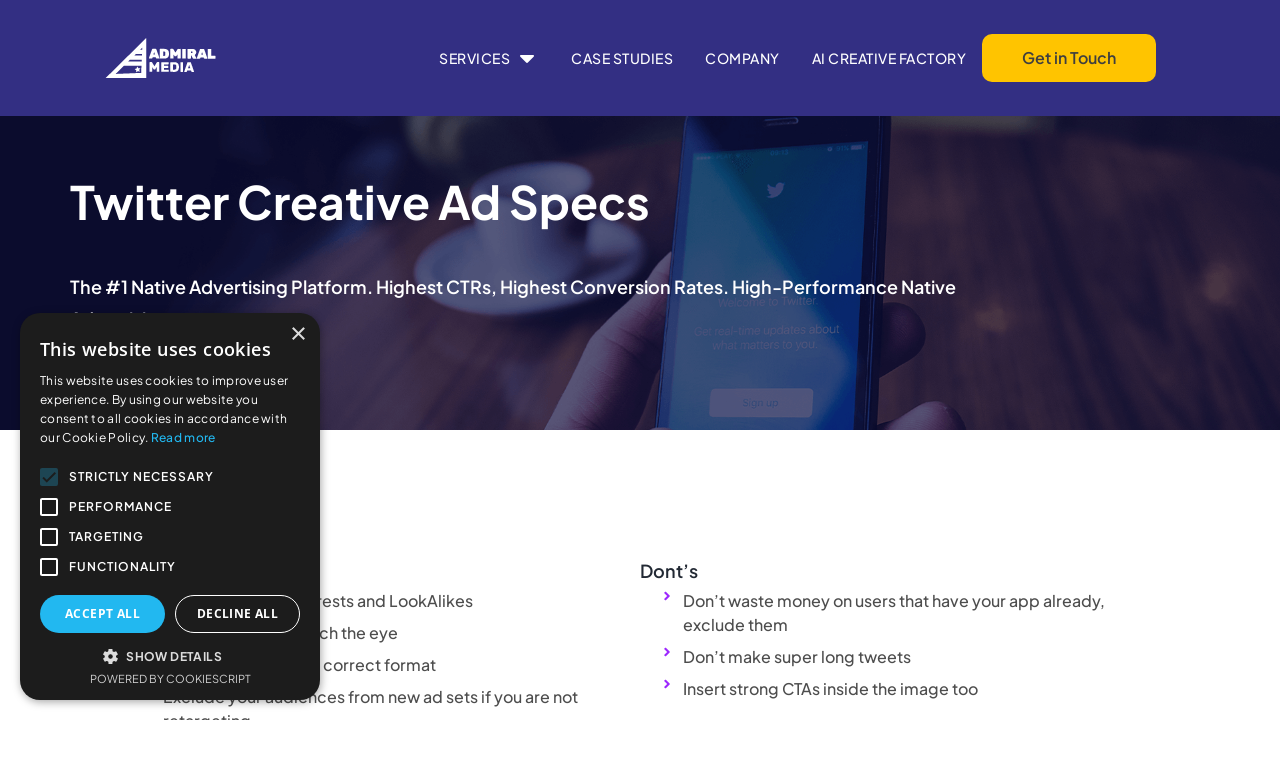

--- FILE ---
content_type: text/html; charset=UTF-8
request_url: https://admiral.media/resources/twitter/
body_size: 37093
content:
<!doctype html>
<html lang="en-US">
<head>
	<meta charset="UTF-8">
	<meta name="viewport" content="width=device-width, initial-scale=1">
	<link rel="profile" href="https://gmpg.org/xfn/11">
	<title>Twitter Creative Ad Specs  - Admiral Media</title>
<meta name='robots' content='max-image-preview:large' />
<link rel='dns-prefetch' href='//b2210413.smushcdn.com' />
<link rel='dns-prefetch' href='//hb.wpmucdn.com' />
<link href='//hb.wpmucdn.com' rel='preconnect' />
<link rel="alternate" type="application/rss+xml" title="Admiral Media &raquo; Feed" href="https://admiral.media/feed/" />
<link rel="alternate" type="application/rss+xml" title="Admiral Media &raquo; Comments Feed" href="https://admiral.media/comments/feed/" />
<link rel="alternate" title="oEmbed (JSON)" type="application/json+oembed" href="https://admiral.media/wp-json/oembed/1.0/embed?url=https%3A%2F%2Fadmiral.media%2Fresources%2Ftwitter%2F" />
<link rel="alternate" title="oEmbed (XML)" type="text/xml+oembed" href="https://admiral.media/wp-json/oembed/1.0/embed?url=https%3A%2F%2Fadmiral.media%2Fresources%2Ftwitter%2F&#038;format=xml" />
		<style>
			.lazyload,
			.lazyloading {
				max-width: 100%;
			}
		</style>
		<link rel='stylesheet' id='elementor-frontend-css' href='https://admiral.media/wp-content/uploads/elementor/css/custom-frontend.min.css?ver=1769521281' media='all' />
<link rel='stylesheet' id='elementor-post-233399-css' href='https://admiral.media/wp-content/uploads/elementor/css/post-233399.css?ver=1769521281' media='all' />
<link rel='stylesheet' id='widget-icon-list-css' href='https://admiral.media/wp-content/uploads/elementor/css/custom-widget-icon-list.min.css?ver=1769521281' media='all' />
<link rel='stylesheet' id='widget-mega-menu-css' href='https://admiral.media/wp-content/uploads/elementor/css/custom-pro-widget-mega-menu.min.css?ver=1769521281' media='all' />
<link rel='stylesheet' id='elementor-post-611-css' href='https://admiral.media/wp-content/uploads/elementor/css/post-611.css?ver=1769532247' media='all' />
<link rel='stylesheet' id='elementor-post-236506-css' href='https://admiral.media/wp-content/uploads/elementor/css/post-236506.css?ver=1769521344' media='all' />
<link rel='stylesheet' id='elementor-post-236510-css' href='https://admiral.media/wp-content/uploads/elementor/css/post-236510.css?ver=1769521285' media='all' />
<link rel='stylesheet' id='elementor-post-249478-css' href='https://admiral.media/wp-content/uploads/elementor/css/post-249478.css?ver=1769521285' media='all' />
<link rel='stylesheet' id='elementor-post-249059-css' href='https://admiral.media/wp-content/uploads/elementor/css/post-249059.css?ver=1769521285' media='all' />
<style id='wp-img-auto-sizes-contain-inline-css'>
img:is([sizes=auto i],[sizes^="auto," i]){contain-intrinsic-size:3000px 1500px}
/*# sourceURL=wp-img-auto-sizes-contain-inline-css */
</style>
<style id='wp-emoji-styles-inline-css'>

	img.wp-smiley, img.emoji {
		display: inline !important;
		border: none !important;
		box-shadow: none !important;
		height: 1em !important;
		width: 1em !important;
		margin: 0 0.07em !important;
		vertical-align: -0.1em !important;
		background: none !important;
		padding: 0 !important;
	}
/*# sourceURL=wp-emoji-styles-inline-css */
</style>
<style id='global-styles-inline-css'>
:root{--wp--preset--aspect-ratio--square: 1;--wp--preset--aspect-ratio--4-3: 4/3;--wp--preset--aspect-ratio--3-4: 3/4;--wp--preset--aspect-ratio--3-2: 3/2;--wp--preset--aspect-ratio--2-3: 2/3;--wp--preset--aspect-ratio--16-9: 16/9;--wp--preset--aspect-ratio--9-16: 9/16;--wp--preset--color--black: #000000;--wp--preset--color--cyan-bluish-gray: #abb8c3;--wp--preset--color--white: #ffffff;--wp--preset--color--pale-pink: #f78da7;--wp--preset--color--vivid-red: #cf2e2e;--wp--preset--color--luminous-vivid-orange: #ff6900;--wp--preset--color--luminous-vivid-amber: #fcb900;--wp--preset--color--light-green-cyan: #7bdcb5;--wp--preset--color--vivid-green-cyan: #00d084;--wp--preset--color--pale-cyan-blue: #8ed1fc;--wp--preset--color--vivid-cyan-blue: #0693e3;--wp--preset--color--vivid-purple: #9b51e0;--wp--preset--gradient--vivid-cyan-blue-to-vivid-purple: linear-gradient(135deg,rgb(6,147,227) 0%,rgb(155,81,224) 100%);--wp--preset--gradient--light-green-cyan-to-vivid-green-cyan: linear-gradient(135deg,rgb(122,220,180) 0%,rgb(0,208,130) 100%);--wp--preset--gradient--luminous-vivid-amber-to-luminous-vivid-orange: linear-gradient(135deg,rgb(252,185,0) 0%,rgb(255,105,0) 100%);--wp--preset--gradient--luminous-vivid-orange-to-vivid-red: linear-gradient(135deg,rgb(255,105,0) 0%,rgb(207,46,46) 100%);--wp--preset--gradient--very-light-gray-to-cyan-bluish-gray: linear-gradient(135deg,rgb(238,238,238) 0%,rgb(169,184,195) 100%);--wp--preset--gradient--cool-to-warm-spectrum: linear-gradient(135deg,rgb(74,234,220) 0%,rgb(151,120,209) 20%,rgb(207,42,186) 40%,rgb(238,44,130) 60%,rgb(251,105,98) 80%,rgb(254,248,76) 100%);--wp--preset--gradient--blush-light-purple: linear-gradient(135deg,rgb(255,206,236) 0%,rgb(152,150,240) 100%);--wp--preset--gradient--blush-bordeaux: linear-gradient(135deg,rgb(254,205,165) 0%,rgb(254,45,45) 50%,rgb(107,0,62) 100%);--wp--preset--gradient--luminous-dusk: linear-gradient(135deg,rgb(255,203,112) 0%,rgb(199,81,192) 50%,rgb(65,88,208) 100%);--wp--preset--gradient--pale-ocean: linear-gradient(135deg,rgb(255,245,203) 0%,rgb(182,227,212) 50%,rgb(51,167,181) 100%);--wp--preset--gradient--electric-grass: linear-gradient(135deg,rgb(202,248,128) 0%,rgb(113,206,126) 100%);--wp--preset--gradient--midnight: linear-gradient(135deg,rgb(2,3,129) 0%,rgb(40,116,252) 100%);--wp--preset--font-size--small: 13px;--wp--preset--font-size--medium: 20px;--wp--preset--font-size--large: 36px;--wp--preset--font-size--x-large: 42px;--wp--preset--spacing--20: 0.44rem;--wp--preset--spacing--30: 0.67rem;--wp--preset--spacing--40: 1rem;--wp--preset--spacing--50: 1.5rem;--wp--preset--spacing--60: 2.25rem;--wp--preset--spacing--70: 3.38rem;--wp--preset--spacing--80: 5.06rem;--wp--preset--shadow--natural: 6px 6px 9px rgba(0, 0, 0, 0.2);--wp--preset--shadow--deep: 12px 12px 50px rgba(0, 0, 0, 0.4);--wp--preset--shadow--sharp: 6px 6px 0px rgba(0, 0, 0, 0.2);--wp--preset--shadow--outlined: 6px 6px 0px -3px rgb(255, 255, 255), 6px 6px rgb(0, 0, 0);--wp--preset--shadow--crisp: 6px 6px 0px rgb(0, 0, 0);}:root { --wp--style--global--content-size: 800px;--wp--style--global--wide-size: 1200px; }:where(body) { margin: 0; }.wp-site-blocks > .alignleft { float: left; margin-right: 2em; }.wp-site-blocks > .alignright { float: right; margin-left: 2em; }.wp-site-blocks > .aligncenter { justify-content: center; margin-left: auto; margin-right: auto; }:where(.wp-site-blocks) > * { margin-block-start: 24px; margin-block-end: 0; }:where(.wp-site-blocks) > :first-child { margin-block-start: 0; }:where(.wp-site-blocks) > :last-child { margin-block-end: 0; }:root { --wp--style--block-gap: 24px; }:root :where(.is-layout-flow) > :first-child{margin-block-start: 0;}:root :where(.is-layout-flow) > :last-child{margin-block-end: 0;}:root :where(.is-layout-flow) > *{margin-block-start: 24px;margin-block-end: 0;}:root :where(.is-layout-constrained) > :first-child{margin-block-start: 0;}:root :where(.is-layout-constrained) > :last-child{margin-block-end: 0;}:root :where(.is-layout-constrained) > *{margin-block-start: 24px;margin-block-end: 0;}:root :where(.is-layout-flex){gap: 24px;}:root :where(.is-layout-grid){gap: 24px;}.is-layout-flow > .alignleft{float: left;margin-inline-start: 0;margin-inline-end: 2em;}.is-layout-flow > .alignright{float: right;margin-inline-start: 2em;margin-inline-end: 0;}.is-layout-flow > .aligncenter{margin-left: auto !important;margin-right: auto !important;}.is-layout-constrained > .alignleft{float: left;margin-inline-start: 0;margin-inline-end: 2em;}.is-layout-constrained > .alignright{float: right;margin-inline-start: 2em;margin-inline-end: 0;}.is-layout-constrained > .aligncenter{margin-left: auto !important;margin-right: auto !important;}.is-layout-constrained > :where(:not(.alignleft):not(.alignright):not(.alignfull)){max-width: var(--wp--style--global--content-size);margin-left: auto !important;margin-right: auto !important;}.is-layout-constrained > .alignwide{max-width: var(--wp--style--global--wide-size);}body .is-layout-flex{display: flex;}.is-layout-flex{flex-wrap: wrap;align-items: center;}.is-layout-flex > :is(*, div){margin: 0;}body .is-layout-grid{display: grid;}.is-layout-grid > :is(*, div){margin: 0;}body{padding-top: 0px;padding-right: 0px;padding-bottom: 0px;padding-left: 0px;}a:where(:not(.wp-element-button)){text-decoration: underline;}:root :where(.wp-element-button, .wp-block-button__link){background-color: #32373c;border-width: 0;color: #fff;font-family: inherit;font-size: inherit;font-style: inherit;font-weight: inherit;letter-spacing: inherit;line-height: inherit;padding-top: calc(0.667em + 2px);padding-right: calc(1.333em + 2px);padding-bottom: calc(0.667em + 2px);padding-left: calc(1.333em + 2px);text-decoration: none;text-transform: inherit;}.has-black-color{color: var(--wp--preset--color--black) !important;}.has-cyan-bluish-gray-color{color: var(--wp--preset--color--cyan-bluish-gray) !important;}.has-white-color{color: var(--wp--preset--color--white) !important;}.has-pale-pink-color{color: var(--wp--preset--color--pale-pink) !important;}.has-vivid-red-color{color: var(--wp--preset--color--vivid-red) !important;}.has-luminous-vivid-orange-color{color: var(--wp--preset--color--luminous-vivid-orange) !important;}.has-luminous-vivid-amber-color{color: var(--wp--preset--color--luminous-vivid-amber) !important;}.has-light-green-cyan-color{color: var(--wp--preset--color--light-green-cyan) !important;}.has-vivid-green-cyan-color{color: var(--wp--preset--color--vivid-green-cyan) !important;}.has-pale-cyan-blue-color{color: var(--wp--preset--color--pale-cyan-blue) !important;}.has-vivid-cyan-blue-color{color: var(--wp--preset--color--vivid-cyan-blue) !important;}.has-vivid-purple-color{color: var(--wp--preset--color--vivid-purple) !important;}.has-black-background-color{background-color: var(--wp--preset--color--black) !important;}.has-cyan-bluish-gray-background-color{background-color: var(--wp--preset--color--cyan-bluish-gray) !important;}.has-white-background-color{background-color: var(--wp--preset--color--white) !important;}.has-pale-pink-background-color{background-color: var(--wp--preset--color--pale-pink) !important;}.has-vivid-red-background-color{background-color: var(--wp--preset--color--vivid-red) !important;}.has-luminous-vivid-orange-background-color{background-color: var(--wp--preset--color--luminous-vivid-orange) !important;}.has-luminous-vivid-amber-background-color{background-color: var(--wp--preset--color--luminous-vivid-amber) !important;}.has-light-green-cyan-background-color{background-color: var(--wp--preset--color--light-green-cyan) !important;}.has-vivid-green-cyan-background-color{background-color: var(--wp--preset--color--vivid-green-cyan) !important;}.has-pale-cyan-blue-background-color{background-color: var(--wp--preset--color--pale-cyan-blue) !important;}.has-vivid-cyan-blue-background-color{background-color: var(--wp--preset--color--vivid-cyan-blue) !important;}.has-vivid-purple-background-color{background-color: var(--wp--preset--color--vivid-purple) !important;}.has-black-border-color{border-color: var(--wp--preset--color--black) !important;}.has-cyan-bluish-gray-border-color{border-color: var(--wp--preset--color--cyan-bluish-gray) !important;}.has-white-border-color{border-color: var(--wp--preset--color--white) !important;}.has-pale-pink-border-color{border-color: var(--wp--preset--color--pale-pink) !important;}.has-vivid-red-border-color{border-color: var(--wp--preset--color--vivid-red) !important;}.has-luminous-vivid-orange-border-color{border-color: var(--wp--preset--color--luminous-vivid-orange) !important;}.has-luminous-vivid-amber-border-color{border-color: var(--wp--preset--color--luminous-vivid-amber) !important;}.has-light-green-cyan-border-color{border-color: var(--wp--preset--color--light-green-cyan) !important;}.has-vivid-green-cyan-border-color{border-color: var(--wp--preset--color--vivid-green-cyan) !important;}.has-pale-cyan-blue-border-color{border-color: var(--wp--preset--color--pale-cyan-blue) !important;}.has-vivid-cyan-blue-border-color{border-color: var(--wp--preset--color--vivid-cyan-blue) !important;}.has-vivid-purple-border-color{border-color: var(--wp--preset--color--vivid-purple) !important;}.has-vivid-cyan-blue-to-vivid-purple-gradient-background{background: var(--wp--preset--gradient--vivid-cyan-blue-to-vivid-purple) !important;}.has-light-green-cyan-to-vivid-green-cyan-gradient-background{background: var(--wp--preset--gradient--light-green-cyan-to-vivid-green-cyan) !important;}.has-luminous-vivid-amber-to-luminous-vivid-orange-gradient-background{background: var(--wp--preset--gradient--luminous-vivid-amber-to-luminous-vivid-orange) !important;}.has-luminous-vivid-orange-to-vivid-red-gradient-background{background: var(--wp--preset--gradient--luminous-vivid-orange-to-vivid-red) !important;}.has-very-light-gray-to-cyan-bluish-gray-gradient-background{background: var(--wp--preset--gradient--very-light-gray-to-cyan-bluish-gray) !important;}.has-cool-to-warm-spectrum-gradient-background{background: var(--wp--preset--gradient--cool-to-warm-spectrum) !important;}.has-blush-light-purple-gradient-background{background: var(--wp--preset--gradient--blush-light-purple) !important;}.has-blush-bordeaux-gradient-background{background: var(--wp--preset--gradient--blush-bordeaux) !important;}.has-luminous-dusk-gradient-background{background: var(--wp--preset--gradient--luminous-dusk) !important;}.has-pale-ocean-gradient-background{background: var(--wp--preset--gradient--pale-ocean) !important;}.has-electric-grass-gradient-background{background: var(--wp--preset--gradient--electric-grass) !important;}.has-midnight-gradient-background{background: var(--wp--preset--gradient--midnight) !important;}.has-small-font-size{font-size: var(--wp--preset--font-size--small) !important;}.has-medium-font-size{font-size: var(--wp--preset--font-size--medium) !important;}.has-large-font-size{font-size: var(--wp--preset--font-size--large) !important;}.has-x-large-font-size{font-size: var(--wp--preset--font-size--x-large) !important;}
:root :where(.wp-block-pullquote){font-size: 1.5em;line-height: 1.6;}
/*# sourceURL=global-styles-inline-css */
</style>
<link rel='stylesheet' id='wphb-1-css' href='https://hb.wpmucdn.com/admiral.media/63da12e4-90c7-462b-97e8-893adf68658a.css' media='all' />
<script src="https://hb.wpmucdn.com/admiral.media/f15e6a57-7b5d-406e-b56b-6f03381e3074.js" id="wphb-2-js"></script>
<link rel="https://api.w.org/" href="https://admiral.media/wp-json/" /><link rel="alternate" title="JSON" type="application/json" href="https://admiral.media/wp-json/wp/v2/pages/611" /><link rel="EditURI" type="application/rsd+xml" title="RSD" href="https://admiral.media/xmlrpc.php?rsd" />
<meta name="generator" content="WordPress 6.9" />
<link rel='shortlink' href='https://admiral.media/?p=611' />
<!-- start Simple Custom CSS and JS -->
<style>
/* Add your CSS code here.

For example:
.example {
    color: red;
}

For brushing up on your CSS knowledge, check out http://www.w3schools.com/css/css_syntax.asp

End of comment */ 

.forminator-ui.forminator-custom-form[data-design=flat] .forminator-button:disabled, .forminator-ui.forminator-custom-form[data-design=default] .forminator-button:disabled {
    opacity: 1 !Important;
}
</style>
<!-- end Simple Custom CSS and JS -->
<!-- start Simple Custom CSS and JS -->
<style>
/* Add your CSS code here.

For example:
.example {
    color: red;
}

For brushing up on your CSS knowledge, check out http://www.w3schools.com/css/css_syntax.asp

End of comment */ 

body .page-custom-header, body .page-custom-header h1 {
	color: white !Important;
}

.menu-text.fusion-button {
    background: transparent !important;
}

.menu-text.fusion-button:hover {
    background:  #9d29fe !important;
}</style>
<!-- end Simple Custom CSS and JS -->
<!-- start Simple Custom CSS and JS -->
<script>
/* Default comment here */ 


jQuery(document).ready(function($) {
    // Step 1: Check how many elements have the class "forminator-custom-form"
    var $forms = $('.forminator-custom-form');

    // Iterate over each form
    $forms.each(function() {
        var $form = $(this);
        
        // Step 2: Check if there is an element with the class "forminator-button-submit" within this form
        var $submitButton = $form.find('.forminator-button-submit');
        var $initialButtonText = $submitButton.text();

        if ($submitButton.length) {
            // Step 3: Add the "disabled" attribute to the button
            $submitButton.attr('disabled', 'disabled');

            console.log("running script");

            // Step 4: Search down the DOM tree for elements with the class "forminator-row"
            // Inside these elements, find each input field with the data-required attribute set to true
            var $requiredInputs = $form.find('.forminator-row').find('input[data-required="1"]');

            // Step 5: Set up an event listener for input fields
            $requiredInputs.on('input', function() {
                // Check if all required inputs are filled with at least one character
                var allFilled = true;
                $requiredInputs.each(function() {
                    if ($(this).val().trim() === '') {
                        allFilled = false;
                        return false; // Break the loop
                    }
                    console.log("test1");
                });
                console.log($initialButtonText);
                // If all required inputs are filled, remove the "disabled" attribute from the button
                if (allFilled) {
                    $submitButton.removeAttr('disabled');
                } else {
                    $submitButton.attr('disabled', 'disabled');
                }
            });
        }
    });
});
</script>
<!-- end Simple Custom CSS and JS -->
<meta name="google-site-verification" content="f8U3Z1Cy0dTHjGL1exOQexlI_ISg16Y13um4uHgGzv8" />
<!-- Google Tag Manager -->
<script>(function(w,d,s,l,i){w[l]=w[l]||[];w[l].push({'gtm.start':
new Date().getTime(),event:'gtm.js'});var f=d.getElementsByTagName(s)[0],
j=d.createElement(s),dl=l!='dataLayer'?'&l='+l:'';j.async=true;j.src=
'https://www.googletagmanager.com/gtm.js?id='+i+dl;f.parentNode.insertBefore(j,f);
})(window,document,'script','dataLayer','GTM-T9LQQP3');</script>
<!-- End Google Tag Manager -->
<script>
  function trackLinkedInConversion() {
  var submitButton = document.getElementById('forminator-submit');
  
  if (submitButton) {
    submitButton.addEventListener('click', function(event) {
      event.preventDefault(); // Prevent the form from submitting until the tracking code is executed
      
      var conversionID = 11235708; // Replace with your actual conversion ID
      var form = submitButton.closest('form'); // Find the parent form element
      
      if (typeof window.lintrk === 'function' && form && form.dataset.forminatorFormId) {
        var formData = new FormData(form); // Get form data
        
        // Check if the form has a hidden input field with the conversion value
        var hiddenInput = form.querySelector('input[name="LinkedInConversion"]');
        
        if (hiddenInput) {
          hiddenInput.value = conversionID; // Set the conversion value
        } else {
          // If the hidden input field doesn't exist, create it and append it to the form
          hiddenInput = document.createElement('input');
          hiddenInput.type = 'hidden';
          hiddenInput.name = 'LinkedInConversion';
          hiddenInput.value = conversionID;
          form.appendChild(hiddenInput);
        }
        
        // Send the form data with the updated conversion value to LinkedIn
        fetch('https://dc.ads.linkedin.com/collect/?pid=123456&conversionId=' + conversionID, {
          method: 'POST',
          body: formData
        })
        .then(function() {
          form.submit(); // Submit the form after the tracking code is executed
        })
        .catch(function(error) {
          console.error(error); // Log any errors that occur during the tracking process
          form.submit(); // Submit the form even if tracking fails
        });
      } else {
        form.submit(); // If LinkedIn tracking isn't available, submit the form as usual
      }
    });
  }
}
</script><link rel="apple-touch-icon" sizes="180x180" href="https://b2210413.smushcdn.com/2210413/wp-content/uploads/fbrfg/apple-touch-icon.png?lossy=2&strip=1&webp=1">
<link rel="icon" type="image/png" sizes="32x32" href="https://b2210413.smushcdn.com/2210413/wp-content/uploads/fbrfg/favicon-32x32.png?lossy=2&strip=1&webp=1">
<link rel="icon" type="image/png" sizes="16x16" href="https://b2210413.smushcdn.com/2210413/wp-content/uploads/fbrfg/favicon-16x16.png?lossy=2&strip=1&webp=1">
<link rel="manifest" href="/wp-content/uploads/fbrfg/site.webmanifest">
<link rel="mask-icon" href="/wp-content/uploads/fbrfg/safari-pinned-tab.svg" color="#5bbad5">
<link rel="shortcut icon" href="/wp-content/uploads/fbrfg/favicon.ico">
<meta name="msapplication-TileColor" content="#da532c">
<meta name="msapplication-config" content="/wp-content/uploads/fbrfg/browserconfig.xml">
<meta name="theme-color" content="#ffffff">		<script>
			document.documentElement.className = document.documentElement.className.replace('no-js', 'js');
		</script>
				<style>
			.no-js img.lazyload {
				display: none;
			}

			figure.wp-block-image img.lazyloading {
				min-width: 150px;
			}

			.lazyload,
			.lazyloading {
				--smush-placeholder-width: 100px;
				--smush-placeholder-aspect-ratio: 1/1;
				width: var(--smush-image-width, var(--smush-placeholder-width)) !important;
				aspect-ratio: var(--smush-image-aspect-ratio, var(--smush-placeholder-aspect-ratio)) !important;
			}

						.lazyload, .lazyloading {
				opacity: 0;
			}

			.lazyloaded {
				opacity: 1;
				transition: opacity 400ms;
				transition-delay: 0ms;
			}

					</style>
		<meta name="generator" content="Elementor 3.33.4; features: e_font_icon_svg, additional_custom_breakpoints; settings: css_print_method-external, google_font-enabled, font_display-swap">
<meta name="google-site-verification" content="f8U3Z1Cy0dTHjGL1exOQexlI_ISg16Y13um4uHgGzv8" />
<!-- Google Tag Manager -->
<script>(function(w,d,s,l,i){w[l]=w[l]||[];w[l].push({'gtm.start':
new Date().getTime(),event:'gtm.js'});var f=d.getElementsByTagName(s)[0],
j=d.createElement(s),dl=l!='dataLayer'?'&l='+l:'';j.async=true;j.src=
'https://www.googletagmanager.com/gtm.js?id='+i+dl;f.parentNode.insertBefore(j,f);
})(window,document,'script','dataLayer','GTM-T9LQQP3');</script>
<!-- End Google Tag Manager -->
<script>
  function trackLinkedInConversion() {
  var submitButton = document.getElementById('forminator-submit');
  
  if (submitButton) {
    submitButton.addEventListener('click', function(event) {
      event.preventDefault(); // Prevent the form from submitting until the tracking code is executed
      
      var conversionID = 11235708; // Replace with your actual conversion ID
      var form = submitButton.closest('form'); // Find the parent form element
      
      if (typeof window.lintrk === 'function' && form && form.dataset.forminatorFormId) {
        var formData = new FormData(form); // Get form data
        
        // Check if the form has a hidden input field with the conversion value
        var hiddenInput = form.querySelector('input[name="LinkedInConversion"]');
        
        if (hiddenInput) {
          hiddenInput.value = conversionID; // Set the conversion value
        } else {
          // If the hidden input field doesn't exist, create it and append it to the form
          hiddenInput = document.createElement('input');
          hiddenInput.type = 'hidden';
          hiddenInput.name = 'LinkedInConversion';
          hiddenInput.value = conversionID;
          form.appendChild(hiddenInput);
        }
        
        // Send the form data with the updated conversion value to LinkedIn
        fetch('https://dc.ads.linkedin.com/collect/?pid=123456&conversionId=' + conversionID, {
          method: 'POST',
          body: formData
        })
        .then(function() {
          form.submit(); // Submit the form after the tracking code is executed
        })
        .catch(function(error) {
          console.error(error); // Log any errors that occur during the tracking process
          form.submit(); // Submit the form even if tracking fails
        });
      } else {
        form.submit(); // If LinkedIn tracking isn't available, submit the form as usual
      }
    });
  }
}
</script>
<style>
h1, h2, h3, h4, h5, span, p, button, a {
    font-family: 'Plus Jakarta Sans' !important;
}
</style>

<!-- SEO meta tags powered by SmartCrawl https://wpmudev.com/project/smartcrawl-wordpress-seo/ -->
<link rel="canonical" href="https://admiral.media/resources/twitter/" />
<meta name="description" content="Tweet Your Success Story with Twitter Ads | Skyrocket CTRs &amp; Conversions | Expert Tips to Dominate | Connect for Impactful Campaigns Now!" />
<script type="application/ld+json">{"@context":"https:\/\/schema.org","@graph":[{"@type":"Organization","@id":"https:\/\/admiral.media\/#schema-publishing-organization","url":"https:\/\/admiral.media","name":"Admiral Media SL","logo":{"@type":"ImageObject","@id":"https:\/\/admiral.media\/#schema-organization-logo","url":"https:\/\/admiral.media\/wp-content\/uploads\/2021\/11\/adm_favicon_rgb.png","height":60,"width":60}},{"@type":"WebSite","@id":"https:\/\/admiral.media\/#schema-website","url":"https:\/\/admiral.media","name":"Admiral Media","encoding":"UTF-8","potentialAction":{"@type":"SearchAction","target":"https:\/\/admiral.media\/search\/{search_term_string}\/","query-input":"required name=search_term_string"}},{"@type":"BreadcrumbList","@id":"https:\/\/admiral.media\/resources\/twitter?page&pagename=resources\/twitter\/#breadcrumb","itemListElement":[{"@type":"ListItem","position":1,"name":"Resources","item":"https:\/\/admiral.media\/resources\/"},{"@type":"ListItem","position":2,"name":"Twitter Creative Ad Specs"}]},{"@type":"Person","@id":"https:\/\/admiral.media\/author\/andrek\/#schema-author","name":"Andre Kempe","url":"https:\/\/admiral.media\/author\/andrek\/"}]}</script>
<meta property="og:type" content="article" />
<meta property="og:url" content="https://admiral.media/resources/twitter/" />
<meta property="og:title" content="Twitter Creative Ad Specs - Admiral Media" />
<meta property="og:description" content="Tweet Your Success Story with Twitter Ads | Skyrocket CTRs &amp; Conversions | Expert Tips to Dominate | Connect for Impactful Campaigns Now!" />
<meta property="og:image" content="https://admiral.media/wp-content/uploads/2021/10/twitter-1.png.webp" />
<meta property="og:image:width" content="447" />
<meta property="og:image:height" content="528" />
<meta property="article:published_time" content="2021-10-28T19:00:57" />
<meta property="article:author" content="Andre Kempe" />
<meta name="twitter:card" content="summary_large_image" />
<meta name="twitter:site" content="https://twitter.com/admiral_media" />
<meta name="twitter:title" content="Twitter Creative Ad Specs - Admiral Media" />
<meta name="twitter:description" content="Tweet Your Success Story with Twitter Ads | Skyrocket CTRs &amp; Conversions | Expert Tips to Dominate | Connect for Impactful Campaigns Now!" />
<meta name="twitter:image" content="https://admiral.media/wp-content/uploads/2021/10/twitter-1.png.webp" />
<!-- /SEO -->
			<style>
				.e-con.e-parent:nth-of-type(n+4):not(.e-lazyloaded):not(.e-no-lazyload),
				.e-con.e-parent:nth-of-type(n+4):not(.e-lazyloaded):not(.e-no-lazyload) * {
					background-image: none !important;
				}
				@media screen and (max-height: 1024px) {
					.e-con.e-parent:nth-of-type(n+3):not(.e-lazyloaded):not(.e-no-lazyload),
					.e-con.e-parent:nth-of-type(n+3):not(.e-lazyloaded):not(.e-no-lazyload) * {
						background-image: none !important;
					}
				}
				@media screen and (max-height: 640px) {
					.e-con.e-parent:nth-of-type(n+2):not(.e-lazyloaded):not(.e-no-lazyload),
					.e-con.e-parent:nth-of-type(n+2):not(.e-lazyloaded):not(.e-no-lazyload) * {
						background-image: none !important;
					}
				}
			</style>
			<!-- Clarity tracking code for https://admiral.media/ -->
<script>
    (function(c,l,a,r,i,t,y){
        c[a]=c[a]||function(){(c[a].q=c[a].q||[]).push(arguments)};
        t=l.createElement(r);t.async=1;t.src="https://www.clarity.ms/tag/"+i+"?ref=bwt";
        y=l.getElementsByTagName(r)[0];y.parentNode.insertBefore(t,y);
    })(window, document, "clarity", "script", "t657bte1ov");
</script><script>jQuery(document).ready(function($) {
    
        function trackLinkedInConversion() {
    window.lintrk('track', { conversion_id: 14530876 });
    console.log("trackLinkedInConversion triggered");
}
    // Attach a click event handler to the button with the specified ID
    $('.skan-schedule-btn').on('click', function() {
        // Call the trackLinkedInConversion() function when the button is clicked
        trackLinkedInConversion();
    });

});</script></head>
<body class="wp-singular page-template-default page page-id-611 page-child parent-pageid-226 wp-embed-responsive wp-theme-hello-elementor wp-child-theme-hello-theme-child-master hello-elementor-default elementor-default elementor-kit-233399 elementor-page elementor-page-611">

<!-- Google Tag Manager (noscript) -->
<noscript><iframe data-src="https://www.googletagmanager.com/ns.html?id=GTM-T9LQQP3"
height="0" width="0" style="display:none;visibility:hidden" src="[data-uri]" class="lazyload" data-load-mode="1"></iframe></noscript>
<!-- End Google Tag Manager (noscript) --><!-- Google Tag Manager (noscript) -->
<noscript><iframe data-src="https://www.googletagmanager.com/ns.html?id=GTM-T9LQQP3"
height="0" width="0" style="display:none;visibility:hidden" src="[data-uri]" class="lazyload" data-load-mode="1"></iframe></noscript>
<!-- End Google Tag Manager (noscript) -->

<a class="skip-link screen-reader-text" href="#content">Skip to content</a>

		<header data-elementor-type="header" data-elementor-id="236506" class="elementor elementor-236506 elementor-location-header" data-elementor-post-type="elementor_library">
			<div class="elementor-element elementor-element-54a3f00 elementor-hidden-tablet elementor-hidden-mobile e-flex e-con-boxed e-con e-parent" data-id="54a3f00" data-element_type="container" data-settings="{&quot;background_background&quot;:&quot;classic&quot;,&quot;sticky&quot;:&quot;top&quot;,&quot;sticky_on&quot;:[&quot;desktop&quot;],&quot;sticky_offset&quot;:0,&quot;sticky_effects_offset&quot;:0,&quot;sticky_anchor_link_offset&quot;:0}">
					<div class="e-con-inner">
		<div class="elementor-element elementor-element-65489d5 e-con-full e-flex e-con e-child" data-id="65489d5" data-element_type="container">
				<div class="elementor-element elementor-element-f613ad8 elementor-widget elementor-widget-image" data-id="f613ad8" data-element_type="widget" data-widget_type="image.default">
				<div class="elementor-widget-container">
																<a href="https://admiral.media">
							<img width="182" height="66" data-src="https://admiral.media/wp-content/uploads/2023/03/admiral-logo.svg" class="attachment-large size-large wp-image-237531 lazyload" alt="" src="[data-uri]" style="--smush-placeholder-width: 182px; --smush-placeholder-aspect-ratio: 182/66;" />								</a>
															</div>
				</div>
				</div>
		<div class="elementor-element elementor-element-3b3a395 e-con-full e-flex e-con e-child" data-id="3b3a395" data-element_type="container">
				<div class="elementor-element elementor-element-cdeabc0 e-full_width e-n-menu-layout-horizontal e-n-menu-tablet elementor-widget elementor-widget-n-menu" data-id="cdeabc0" data-element_type="widget" data-settings="{&quot;menu_items&quot;:[{&quot;item_title&quot;:&quot;SERVICES&quot;,&quot;_id&quot;:&quot;130772b&quot;,&quot;item_dropdown_content&quot;:&quot;yes&quot;,&quot;item_link&quot;:{&quot;url&quot;:&quot;https:\/\/admiral.media\/\/services&quot;,&quot;is_external&quot;:&quot;&quot;,&quot;nofollow&quot;:&quot;&quot;,&quot;custom_attributes&quot;:&quot;&quot;},&quot;item_icon&quot;:{&quot;value&quot;:&quot;&quot;,&quot;library&quot;:&quot;&quot;},&quot;item_icon_active&quot;:null,&quot;element_id&quot;:&quot;&quot;},{&quot;_id&quot;:&quot;9a42a17&quot;,&quot;item_title&quot;:&quot;CASE STUDIES&quot;,&quot;item_link&quot;:{&quot;url&quot;:&quot;https:\/\/admiral.media\/\/case-studies\/&quot;,&quot;is_external&quot;:&quot;&quot;,&quot;nofollow&quot;:&quot;&quot;,&quot;custom_attributes&quot;:&quot;&quot;},&quot;item_dropdown_content&quot;:&quot;no&quot;,&quot;item_icon&quot;:{&quot;value&quot;:&quot;&quot;,&quot;library&quot;:&quot;&quot;},&quot;item_icon_active&quot;:null,&quot;element_id&quot;:&quot;&quot;},{&quot;_id&quot;:&quot;a5369dd&quot;,&quot;item_title&quot;:&quot;COMPANY&quot;,&quot;item_link&quot;:{&quot;url&quot;:&quot;https:\/\/admiral.media\/\/about-us&quot;,&quot;is_external&quot;:&quot;&quot;,&quot;nofollow&quot;:&quot;&quot;,&quot;custom_attributes&quot;:&quot;&quot;},&quot;item_dropdown_content&quot;:&quot;no&quot;,&quot;item_icon&quot;:{&quot;value&quot;:&quot;&quot;,&quot;library&quot;:&quot;&quot;},&quot;item_icon_active&quot;:null,&quot;element_id&quot;:&quot;&quot;},{&quot;_id&quot;:&quot;58c8607&quot;,&quot;item_title&quot;:&quot;AI CREATIVE FACTORY&quot;,&quot;item_link&quot;:{&quot;url&quot;:&quot;https:\/\/admiral.media\/ai-creative-factory\/&quot;,&quot;is_external&quot;:&quot;&quot;,&quot;nofollow&quot;:&quot;&quot;,&quot;custom_attributes&quot;:&quot;&quot;},&quot;item_dropdown_content&quot;:&quot;&quot;,&quot;item_icon&quot;:{&quot;value&quot;:&quot;&quot;,&quot;library&quot;:&quot;&quot;},&quot;item_icon_active&quot;:null,&quot;element_id&quot;:&quot;&quot;}],&quot;item_position_horizontal&quot;:&quot;end&quot;,&quot;_animation&quot;:&quot;none&quot;,&quot;menu_item_title_distance_from_content&quot;:{&quot;unit&quot;:&quot;px&quot;,&quot;size&quot;:32,&quot;sizes&quot;:[]},&quot;open_animation&quot;:&quot;fadeIn&quot;,&quot;content_width&quot;:&quot;full_width&quot;,&quot;item_layout&quot;:&quot;horizontal&quot;,&quot;open_on&quot;:&quot;hover&quot;,&quot;horizontal_scroll&quot;:&quot;disable&quot;,&quot;breakpoint_selector&quot;:&quot;tablet&quot;,&quot;menu_item_title_distance_from_content_tablet&quot;:{&quot;unit&quot;:&quot;px&quot;,&quot;size&quot;:&quot;&quot;,&quot;sizes&quot;:[]},&quot;menu_item_title_distance_from_content_mobile&quot;:{&quot;unit&quot;:&quot;px&quot;,&quot;size&quot;:&quot;&quot;,&quot;sizes&quot;:[]}}" data-widget_type="mega-menu.default">
				<div class="elementor-widget-container">
							<nav class="e-n-menu" data-widget-number="215" aria-label="Menu">
					<button class="e-n-menu-toggle" id="menu-toggle-215" aria-haspopup="true" aria-expanded="false" aria-controls="menubar-215" aria-label="Menu Toggle">
			<span class="e-n-menu-toggle-icon e-open">
				<svg class="e-font-icon-svg e-eicon-menu-bar" viewBox="0 0 1000 1000" xmlns="http://www.w3.org/2000/svg"><path d="M104 333H896C929 333 958 304 958 271S929 208 896 208H104C71 208 42 237 42 271S71 333 104 333ZM104 583H896C929 583 958 554 958 521S929 458 896 458H104C71 458 42 487 42 521S71 583 104 583ZM104 833H896C929 833 958 804 958 771S929 708 896 708H104C71 708 42 737 42 771S71 833 104 833Z"></path></svg>			</span>
			<span class="e-n-menu-toggle-icon e-close">
				<svg class="e-font-icon-svg e-eicon-close" viewBox="0 0 1000 1000" xmlns="http://www.w3.org/2000/svg"><path d="M742 167L500 408 258 167C246 154 233 150 217 150 196 150 179 158 167 167 154 179 150 196 150 212 150 229 154 242 171 254L408 500 167 742C138 771 138 800 167 829 196 858 225 858 254 829L496 587 738 829C750 842 767 846 783 846 800 846 817 842 829 829 842 817 846 804 846 783 846 767 842 750 829 737L588 500 833 258C863 229 863 200 833 171 804 137 775 137 742 167Z"></path></svg>			</span>
		</button>
					<div class="e-n-menu-wrapper" id="menubar-215" aria-labelledby="menu-toggle-215">
				<ul class="e-n-menu-heading">
								<li class="e-n-menu-item">
				<div id="e-n-menu-title-2151" class="e-n-menu-title">
					<a class="e-n-menu-title-container e-focus e-link" href="https://admiral.media//services">												<span class="e-n-menu-title-text">
							SERVICES						</span>
					</a>											<button id="e-n-menu-dropdown-icon-2151" class="e-n-menu-dropdown-icon e-focus" data-tab-index="1" aria-haspopup="true" aria-expanded="false" aria-controls="e-n-menu-content-2151" >
							<span class="e-n-menu-dropdown-icon-opened">
								<svg aria-hidden="true" class="e-font-icon-svg e-fas-caret-up" viewBox="0 0 320 512" xmlns="http://www.w3.org/2000/svg"><path d="M288.662 352H31.338c-17.818 0-26.741-21.543-14.142-34.142l128.662-128.662c7.81-7.81 20.474-7.81 28.284 0l128.662 128.662c12.6 12.599 3.676 34.142-14.142 34.142z"></path></svg>								<span class="elementor-screen-only">Close SERVICES</span>
							</span>
							<span class="e-n-menu-dropdown-icon-closed">
								<svg aria-hidden="true" class="e-font-icon-svg e-fas-caret-down" viewBox="0 0 320 512" xmlns="http://www.w3.org/2000/svg"><path d="M31.3 192h257.3c17.8 0 26.7 21.5 14.1 34.1L174.1 354.8c-7.8 7.8-20.5 7.8-28.3 0L17.2 226.1C4.6 213.5 13.5 192 31.3 192z"></path></svg>								<span class="elementor-screen-only">Open SERVICES</span>
							</span>
						</button>
									</div>
									<div class="e-n-menu-content">
						<div id="e-n-menu-content-2151" data-tab-index="1" aria-labelledby="e-n-menu-dropdown-icon-2151" class="elementor-element elementor-element-56fe654 e-con-full e-flex e-con e-child" data-id="56fe654" data-element_type="container" data-settings="{&quot;background_background&quot;:&quot;classic&quot;}">
		<div class="elementor-element elementor-element-e282baf e-con-full e-flex e-con e-child" data-id="e282baf" data-element_type="container" data-settings="{&quot;background_background&quot;:&quot;classic&quot;}">
		<div class="elementor-element elementor-element-c06b4ae e-flex e-con-boxed e-con e-child" data-id="c06b4ae" data-element_type="container">
					<div class="e-con-inner">
		<div class="elementor-element elementor-element-66f77e8 e-con-full e-flex e-con e-child" data-id="66f77e8" data-element_type="container">
				<div class="elementor-element elementor-element-6379558 elementor-widget__width-inherit elementor-widget elementor-widget-heading" data-id="6379558" data-element_type="widget" data-widget_type="heading.default">
				<div class="elementor-widget-container">
					<h2 class="elementor-heading-title elementor-size-default">Services</h2>				</div>
				</div>
		<div class="elementor-element elementor-element-8151590 e-con-full e-flex e-con e-child" data-id="8151590" data-element_type="container">
				<div class="elementor-element elementor-element-5e97797 elementor-mobile-align-center elementor-icon-list--layout-traditional elementor-list-item-link-full_width elementor-widget elementor-widget-icon-list" data-id="5e97797" data-element_type="widget" data-widget_type="icon-list.default">
				<div class="elementor-widget-container">
							<ul class="elementor-icon-list-items">
							<li class="elementor-icon-list-item">
											<a href="https://admiral.media//services/paid-social/">

											<span class="elementor-icon-list-text">Paid Social</span>
											</a>
									</li>
								<li class="elementor-icon-list-item">
											<a href="https://admiral.media//services/paid-search/">

											<span class="elementor-icon-list-text">Paid Search</span>
											</a>
									</li>
								<li class="elementor-icon-list-item">
											<a href="https://admiral.media//services/creatives">

											<span class="elementor-icon-list-text">Creatives</span>
											</a>
									</li>
								<li class="elementor-icon-list-item">
											<a href="https://admiral.media//services/shopping/">

											<span class="elementor-icon-list-text">Shopping</span>
											</a>
									</li>
								<li class="elementor-icon-list-item">
											<a href="https://admiral.media//services/youtube-ads/">

											<span class="elementor-icon-list-text">YouTube Ads</span>
											</a>
									</li>
								<li class="elementor-icon-list-item">
											<a href="https://admiral.media//services/organic-growth/">

											<span class="elementor-icon-list-text">Organic Growth</span>
											</a>
									</li>
						</ul>
						</div>
				</div>
				<div class="elementor-element elementor-element-0f5ff5a elementor-mobile-align-center elementor-icon-list--layout-traditional elementor-list-item-link-full_width elementor-widget elementor-widget-icon-list" data-id="0f5ff5a" data-element_type="widget" data-widget_type="icon-list.default">
				<div class="elementor-widget-container">
							<ul class="elementor-icon-list-items">
							<li class="elementor-icon-list-item">
											<a href="https://admiral.media//services/app-growth-consulting/">

											<span class="elementor-icon-list-text">App Growth Consulting</span>
											</a>
									</li>
								<li class="elementor-icon-list-item">
											<a href="https://admiral.media//services/telegram-ads/">

											<span class="elementor-icon-list-text">Telegram Ads</span>
											</a>
									</li>
								<li class="elementor-icon-list-item">
											<a href="https://admiral.media//reddit-ads-agency/">

											<span class="elementor-icon-list-text">Reddit Ads</span>
											</a>
									</li>
								<li class="elementor-icon-list-item">
											<a href="https://admiral.media//services/conversion-rate-optimization/">

											<span class="elementor-icon-list-text">CRO</span>
											</a>
									</li>
						</ul>
						</div>
				</div>
				</div>
				</div>
		<div class="elementor-element elementor-element-9824eb9 e-con-full e-flex e-con e-child" data-id="9824eb9" data-element_type="container">
				<div class="elementor-element elementor-element-1752970 elementor-widget elementor-widget-heading" data-id="1752970" data-element_type="widget" data-widget_type="heading.default">
				<div class="elementor-widget-container">
					<h2 class="elementor-heading-title elementor-size-default">Grow your <b>conversions</b></h2>				</div>
				</div>
				<div class="elementor-element elementor-element-4312ef9 elementor-align-center elementor-mobile-align-center elementor-widget elementor-widget-button" data-id="4312ef9" data-element_type="widget" data-widget_type="button.default">
				<div class="elementor-widget-container">
									<div class="elementor-button-wrapper">
					<a class="elementor-button elementor-button-link elementor-size-sm" href="https://admiral.media/contact-admiral/">
						<span class="elementor-button-content-wrapper">
									<span class="elementor-button-text">GET IN TOUCH</span>
					</span>
					</a>
				</div>
								</div>
				</div>
				</div>
					</div>
				</div>
				</div>
				</div>
							</div>
							</li>
					<li class="e-n-menu-item">
				<div id="e-n-menu-title-2152" class="e-n-menu-title">
					<a class="e-n-menu-title-container e-focus e-link" href="https://admiral.media//case-studies/">												<span class="e-n-menu-title-text">
							CASE STUDIES						</span>
					</a>									</div>
							</li>
					<li class="e-n-menu-item">
				<div id="e-n-menu-title-2153" class="e-n-menu-title">
					<a class="e-n-menu-title-container e-focus e-link" href="https://admiral.media//about-us">												<span class="e-n-menu-title-text">
							COMPANY						</span>
					</a>									</div>
							</li>
					<li class="e-n-menu-item">
				<div id="e-n-menu-title-2154" class="e-n-menu-title">
					<a class="e-n-menu-title-container e-focus e-link" href="https://admiral.media/ai-creative-factory/">												<span class="e-n-menu-title-text">
							AI CREATIVE FACTORY						</span>
					</a>									</div>
							</li>
						</ul>
			</div>
		</nav>
						</div>
				</div>
				</div>
		<div class="elementor-element elementor-element-ccbaec7 e-con-full e-flex e-con e-child" data-id="ccbaec7" data-element_type="container">
				<div class="elementor-element elementor-element-795c3b7 elementor-widget elementor-widget-button" data-id="795c3b7" data-element_type="widget" data-widget_type="button.default">
				<div class="elementor-widget-container">
									<div class="elementor-button-wrapper">
					<a class="elementor-button elementor-button-link elementor-size-sm" href="https://admiral.media/contact-admiral/">
						<span class="elementor-button-content-wrapper">
									<span class="elementor-button-text">Get in Touch</span>
					</span>
					</a>
				</div>
								</div>
				</div>
				</div>
					</div>
				</div>
		<div class="elementor-element elementor-element-633e445 elementor-hidden-desktop e-flex e-con-boxed e-con e-parent" data-id="633e445" data-element_type="container" data-settings="{&quot;background_background&quot;:&quot;classic&quot;,&quot;sticky&quot;:&quot;top&quot;,&quot;sticky_on&quot;:[&quot;tablet&quot;,&quot;mobile&quot;],&quot;sticky_offset&quot;:0,&quot;sticky_effects_offset&quot;:0,&quot;sticky_anchor_link_offset&quot;:0}">
					<div class="e-con-inner">
		<div class="elementor-element elementor-element-42cce4f e-con-full e-flex e-con e-child" data-id="42cce4f" data-element_type="container">
				<div class="elementor-element elementor-element-3fbd603 elementor-widget elementor-widget-image" data-id="3fbd603" data-element_type="widget" data-widget_type="image.default">
				<div class="elementor-widget-container">
																<a href="https://admiral.media">
							<img fetchpriority="high" width="300" height="169" src="https://b2210413.smushcdn.com/2210413/wp-content/uploads/2023/08/adm_logo-white-300x169-1.webp?lossy=2&strip=1&webp=1" class="attachment-full size-full wp-image-236507" alt="" srcset="https://b2210413.smushcdn.com/2210413/wp-content/uploads/2023/08/adm_logo-white-300x169-1.webp?lossy=2&strip=1&webp=1 300w, https://b2210413.smushcdn.com/2210413/wp-content/uploads/2023/08/adm_logo-white-300x169-1-200x113.webp?lossy=2&strip=1&webp=1 200w" sizes="(max-width: 300px) 100vw, 300px" />								</a>
															</div>
				</div>
				</div>
		<div class="elementor-element elementor-element-899439e e-con-full e-flex e-con e-child" data-id="899439e" data-element_type="container" data-settings="{&quot;background_background&quot;:&quot;classic&quot;}">
				<div class="elementor-element elementor-element-dddfaed elementor-align-center elementor-hidden-desktop elementor-hidden-tablet elementor-hidden-mobile elementor-widget elementor-widget-button" data-id="dddfaed" data-element_type="widget" data-widget_type="button.default">
				<div class="elementor-widget-container">
									<div class="elementor-button-wrapper">
					<a class="elementor-button elementor-button-link elementor-size-sm" href="https://admiral.media/contact-admiral/">
						<span class="elementor-button-content-wrapper">
									<span class="elementor-button-text">CONTACT</span>
					</span>
					</a>
				</div>
								</div>
				</div>
				<div class="elementor-element elementor-element-919d3e4 elementor-widget-mobile__width-initial elementor-widget-tablet__width-initial e-full_width e-n-menu-layout-horizontal e-n-menu-tablet elementor-invisible elementor-widget elementor-widget-n-menu" data-id="919d3e4" data-element_type="widget" data-settings="{&quot;menu_items&quot;:[{&quot;item_title&quot;:&quot;Services&quot;,&quot;_id&quot;:&quot;130772b&quot;,&quot;item_dropdown_content&quot;:&quot;yes&quot;,&quot;item_link&quot;:{&quot;url&quot;:&quot;https:\/\/admiral.media\/\/services&quot;,&quot;is_external&quot;:&quot;&quot;,&quot;nofollow&quot;:&quot;&quot;,&quot;custom_attributes&quot;:&quot;&quot;},&quot;item_icon&quot;:{&quot;value&quot;:&quot;&quot;,&quot;library&quot;:&quot;&quot;},&quot;item_icon_active&quot;:null,&quot;element_id&quot;:&quot;&quot;},{&quot;_id&quot;:&quot;9a42a17&quot;,&quot;item_title&quot;:&quot;Case Studies&quot;,&quot;item_link&quot;:{&quot;url&quot;:&quot;https:\/\/admiral.media\/\/case-studies\/&quot;,&quot;is_external&quot;:&quot;&quot;,&quot;nofollow&quot;:&quot;&quot;,&quot;custom_attributes&quot;:&quot;&quot;},&quot;item_dropdown_content&quot;:&quot;no&quot;,&quot;item_icon&quot;:{&quot;value&quot;:&quot;&quot;,&quot;library&quot;:&quot;&quot;},&quot;item_icon_active&quot;:null,&quot;element_id&quot;:&quot;&quot;},{&quot;_id&quot;:&quot;a5369dd&quot;,&quot;item_title&quot;:&quot;Company&quot;,&quot;item_link&quot;:{&quot;url&quot;:&quot;https:\/\/admiral.media\/\/about-us&quot;,&quot;is_external&quot;:&quot;&quot;,&quot;nofollow&quot;:&quot;&quot;,&quot;custom_attributes&quot;:&quot;&quot;},&quot;item_dropdown_content&quot;:&quot;no&quot;,&quot;item_icon&quot;:{&quot;value&quot;:&quot;&quot;,&quot;library&quot;:&quot;&quot;},&quot;item_icon_active&quot;:null,&quot;element_id&quot;:&quot;&quot;},{&quot;_id&quot;:&quot;f2a85fb&quot;,&quot;item_title&quot;:&quot;AI Creative Factory&quot;,&quot;item_link&quot;:{&quot;url&quot;:&quot;https:\/\/admiral.media\/ai-creative-factory\/&quot;,&quot;is_external&quot;:&quot;&quot;,&quot;nofollow&quot;:&quot;&quot;,&quot;custom_attributes&quot;:&quot;&quot;},&quot;item_dropdown_content&quot;:&quot;&quot;,&quot;item_icon&quot;:{&quot;value&quot;:&quot;&quot;,&quot;library&quot;:&quot;&quot;},&quot;item_icon_active&quot;:null,&quot;element_id&quot;:&quot;&quot;},{&quot;item_title&quot;:&quot;Grow Your &lt;b&gt; Conversions&lt;\/b&gt;&quot;,&quot;item_dropdown_content&quot;:&quot;yes&quot;,&quot;element_id&quot;:&quot;contact-header&quot;,&quot;_id&quot;:&quot;8048198&quot;,&quot;item_link&quot;:{&quot;url&quot;:&quot;&quot;,&quot;is_external&quot;:&quot;&quot;,&quot;nofollow&quot;:&quot;&quot;,&quot;custom_attributes&quot;:&quot;&quot;},&quot;item_icon&quot;:{&quot;value&quot;:&quot;&quot;,&quot;library&quot;:&quot;&quot;},&quot;item_icon_active&quot;:null}],&quot;item_position_horizontal&quot;:&quot;end&quot;,&quot;_animation&quot;:&quot;slideInDown&quot;,&quot;menu_item_title_distance_from_content_mobile&quot;:{&quot;unit&quot;:&quot;px&quot;,&quot;size&quot;:0,&quot;sizes&quot;:[]},&quot;item_position_horizontal_mobile&quot;:&quot;start&quot;,&quot;open_animation&quot;:&quot;fadeIn&quot;,&quot;content_width&quot;:&quot;full_width&quot;,&quot;item_layout&quot;:&quot;horizontal&quot;,&quot;open_on&quot;:&quot;hover&quot;,&quot;horizontal_scroll&quot;:&quot;disable&quot;,&quot;breakpoint_selector&quot;:&quot;tablet&quot;,&quot;menu_item_title_distance_from_content&quot;:{&quot;unit&quot;:&quot;px&quot;,&quot;size&quot;:0,&quot;sizes&quot;:[]},&quot;menu_item_title_distance_from_content_tablet&quot;:{&quot;unit&quot;:&quot;px&quot;,&quot;size&quot;:&quot;&quot;,&quot;sizes&quot;:[]}}" data-widget_type="mega-menu.default">
				<div class="elementor-widget-container">
							<nav class="e-n-menu" data-widget-number="152" aria-label="Menu">
					<button class="e-n-menu-toggle" id="menu-toggle-152" aria-haspopup="true" aria-expanded="false" aria-controls="menubar-152" aria-label="Menu Toggle">
			<span class="e-n-menu-toggle-icon e-open">
				<svg xmlns="http://www.w3.org/2000/svg" width="24" height="16" viewBox="0 0 24 16" fill="none"><path d="M1 1H23M1 8H23M1 15H23" stroke="white" stroke-width="1.5" stroke-linecap="round" stroke-linejoin="round"></path></svg>			</span>
			<span class="e-n-menu-toggle-icon e-close">
				<svg class="e-font-icon-svg e-eicon-close" viewBox="0 0 1000 1000" xmlns="http://www.w3.org/2000/svg"><path d="M742 167L500 408 258 167C246 154 233 150 217 150 196 150 179 158 167 167 154 179 150 196 150 212 150 229 154 242 171 254L408 500 167 742C138 771 138 800 167 829 196 858 225 858 254 829L496 587 738 829C750 842 767 846 783 846 800 846 817 842 829 829 842 817 846 804 846 783 846 767 842 750 829 737L588 500 833 258C863 229 863 200 833 171 804 137 775 137 742 167Z"></path></svg>			</span>
		</button>
					<div class="e-n-menu-wrapper" id="menubar-152" aria-labelledby="menu-toggle-152">
				<ul class="e-n-menu-heading">
								<li class="e-n-menu-item">
				<div id="e-n-menu-title-1521" class="e-n-menu-title">
					<a class="e-n-menu-title-container e-focus e-link" href="https://admiral.media//services">												<span class="e-n-menu-title-text">
							Services						</span>
					</a>											<button id="e-n-menu-dropdown-icon-1521" class="e-n-menu-dropdown-icon e-focus" data-tab-index="1" aria-haspopup="true" aria-expanded="false" aria-controls="e-n-menu-content-1521" >
							<span class="e-n-menu-dropdown-icon-opened">
								<svg xmlns="http://www.w3.org/2000/svg" height="24" viewBox="0 -960 960 960" width="24"><path d="M480-529 324-373q-11 11-28 11t-28-11q-11-11-11-28t11-28l184-184q6-6 13-8.5t15-2.5q8 0 15 2.5t13 8.5l184 184q11 11 11 28t-11 28q-11 11-28 11t-28-11L480-529Z"></path></svg>								<span class="elementor-screen-only">Close Services</span>
							</span>
							<span class="e-n-menu-dropdown-icon-closed">
								<svg xmlns="http://www.w3.org/2000/svg" height="24" viewBox="0 -960 960 960" width="24"><path d="M480-362q-8 0-15-2.5t-13-8.5L268-557q-11-11-11-28t11-28q11-11 28-11t28 11l156 156 156-156q11-11 28-11t28 11q11 11 11 28t-11 28L508-373q-6 6-13 8.5t-15 2.5Z"></path></svg>								<span class="elementor-screen-only">Open Services</span>
							</span>
						</button>
									</div>
									<div class="e-n-menu-content">
						<div id="e-n-menu-content-1521" data-tab-index="1" aria-labelledby="e-n-menu-dropdown-icon-1521" class="elementor-element elementor-element-c884716 e-con-full e-flex e-con e-child" data-id="c884716" data-element_type="container" data-settings="{&quot;background_background&quot;:&quot;classic&quot;}">
		<div class="elementor-element elementor-element-f7c10b5 e-con-full e-flex e-con e-child" data-id="f7c10b5" data-element_type="container" data-settings="{&quot;background_background&quot;:&quot;classic&quot;}">
		<div class="elementor-element elementor-element-4728a0f e-con-full e-flex e-con e-child" data-id="4728a0f" data-element_type="container" data-settings="{&quot;background_background&quot;:&quot;classic&quot;}">
				<div class="elementor-element elementor-element-9e8db85 elementor-mobile-align-left elementor-widget-mobile__width-initial elementor-icon-list--layout-traditional elementor-list-item-link-full_width elementor-widget elementor-widget-icon-list" data-id="9e8db85" data-element_type="widget" data-widget_type="icon-list.default">
				<div class="elementor-widget-container">
							<ul class="elementor-icon-list-items">
							<li class="elementor-icon-list-item">
											<a href="https://admiral.media//services/paid-social/">

											<span class="elementor-icon-list-text">Paid Social</span>
											</a>
									</li>
								<li class="elementor-icon-list-item">
											<a href="https://admiral.media//services/paid-search/">

											<span class="elementor-icon-list-text">Paid Search</span>
											</a>
									</li>
								<li class="elementor-icon-list-item">
											<a href="https://admiral.media//services/creatives">

											<span class="elementor-icon-list-text">Creatives</span>
											</a>
									</li>
								<li class="elementor-icon-list-item">
											<a href="https://admiral.media//services/shopping/">

											<span class="elementor-icon-list-text">Shopping</span>
											</a>
									</li>
								<li class="elementor-icon-list-item">
											<a href="https://admiral.media//services/youtube-ads/">

											<span class="elementor-icon-list-text">YouTube Ads</span>
											</a>
									</li>
						</ul>
						</div>
				</div>
				<div class="elementor-element elementor-element-31745bd elementor-mobile-align-left elementor-widget-mobile__width-initial elementor-icon-list--layout-traditional elementor-list-item-link-full_width elementor-widget elementor-widget-icon-list" data-id="31745bd" data-element_type="widget" data-widget_type="icon-list.default">
				<div class="elementor-widget-container">
							<ul class="elementor-icon-list-items">
							<li class="elementor-icon-list-item">
											<a href="https://admiral.media//services/organic-growth/">

											<span class="elementor-icon-list-text">Organic Growth</span>
											</a>
									</li>
								<li class="elementor-icon-list-item">
											<a href="https://admiral.media//services/telegram-ads/">

											<span class="elementor-icon-list-text">Telegram Ads</span>
											</a>
									</li>
								<li class="elementor-icon-list-item">
											<a href="https://admiral.media//reddit-ads-agency/">

											<span class="elementor-icon-list-text">Reddit Ads</span>
											</a>
									</li>
								<li class="elementor-icon-list-item">
											<a href="https://admiral.media//services/conversion-rate-optimization/">

											<span class="elementor-icon-list-text">CRO</span>
											</a>
									</li>
						</ul>
						</div>
				</div>
				<div class="elementor-element elementor-element-9fb5446 elementor-mobile-align-left elementor-widget-mobile__width-initial elementor-icon-list--layout-traditional elementor-list-item-link-full_width elementor-widget elementor-widget-icon-list" data-id="9fb5446" data-element_type="widget" data-widget_type="icon-list.default">
				<div class="elementor-widget-container">
							<ul class="elementor-icon-list-items">
							<li class="elementor-icon-list-item">
											<a href="https://admiral.media//services/app-growth-consulting/">

											<span class="elementor-icon-list-text">App Growth Consulting</span>
											</a>
									</li>
						</ul>
						</div>
				</div>
				</div>
				</div>
				</div>
							</div>
							</li>
					<li class="e-n-menu-item">
				<div id="e-n-menu-title-1522" class="e-n-menu-title">
					<a class="e-n-menu-title-container e-focus e-link" href="https://admiral.media//case-studies/">												<span class="e-n-menu-title-text">
							Case Studies						</span>
					</a>									</div>
							</li>
					<li class="e-n-menu-item">
				<div id="e-n-menu-title-1523" class="e-n-menu-title">
					<a class="e-n-menu-title-container e-focus e-link" href="https://admiral.media//about-us">												<span class="e-n-menu-title-text">
							Company						</span>
					</a>									</div>
							</li>
					<li class="e-n-menu-item">
				<div id="e-n-menu-title-1524" class="e-n-menu-title">
					<a class="e-n-menu-title-container e-focus e-link" href="https://admiral.media/ai-creative-factory/">												<span class="e-n-menu-title-text">
							AI Creative Factory						</span>
					</a>									</div>
							</li>
					<li class="e-n-menu-item">
				<div id="contact-header" class="e-n-menu-title">
					<div class="e-n-menu-title-container">												<span class="e-n-menu-title-text">
							Grow Your <b> Conversions</b>						</span>
					</div>											<button id="e-n-menu-dropdown-icon-1525" class="e-n-menu-dropdown-icon e-focus" data-tab-index="5" aria-haspopup="true" aria-expanded="false" aria-controls="e-n-menu-content-1525" >
							<span class="e-n-menu-dropdown-icon-opened">
								<svg xmlns="http://www.w3.org/2000/svg" height="24" viewBox="0 -960 960 960" width="24"><path d="M480-529 324-373q-11 11-28 11t-28-11q-11-11-11-28t11-28l184-184q6-6 13-8.5t15-2.5q8 0 15 2.5t13 8.5l184 184q11 11 11 28t-11 28q-11 11-28 11t-28-11L480-529Z"></path></svg>								<span class="elementor-screen-only">Close Grow Your <b> Conversions</b></span>
							</span>
							<span class="e-n-menu-dropdown-icon-closed">
								<svg xmlns="http://www.w3.org/2000/svg" height="24" viewBox="0 -960 960 960" width="24"><path d="M480-362q-8 0-15-2.5t-13-8.5L268-557q-11-11-11-28t11-28q11-11 28-11t28 11l156 156 156-156q11-11 28-11t28 11q11 11 11 28t-11 28L508-373q-6 6-13 8.5t-15 2.5Z"></path></svg>								<span class="elementor-screen-only">Open Grow Your <b> Conversions</b></span>
							</span>
						</button>
									</div>
									<div class="e-n-menu-content">
						<div id="e-n-menu-content-1525" data-tab-index="5" aria-labelledby="e-n-menu-dropdown-icon-1525" class="elementor-element elementor-element-5d71c11 e-flex e-con-boxed e-con e-child" data-id="5d71c11" data-element_type="container" data-settings="{&quot;background_background&quot;:&quot;classic&quot;}">
					<div class="e-con-inner">
		<div class="elementor-element elementor-element-ea5430e e-con-full e-flex e-con e-child" data-id="ea5430e" data-element_type="container">
				<div class="elementor-element elementor-element-7f829f9 elementor-align-center elementor-mobile-align-center elementor-widget elementor-widget-button" data-id="7f829f9" data-element_type="widget" data-widget_type="button.default">
				<div class="elementor-widget-container">
									<div class="elementor-button-wrapper">
					<a class="elementor-button elementor-button-link elementor-size-sm" href="https://admiral.media//contact-admiral/">
						<span class="elementor-button-content-wrapper">
									<span class="elementor-button-text">Get In Touch</span>
					</span>
					</a>
				</div>
								</div>
				</div>
				</div>
					</div>
				</div>
							</div>
							</li>
						</ul>
			</div>
		</nav>
						</div>
				</div>
				</div>
					</div>
				</div>
				</header>
		
<main id="content" class="site-main post-611 page type-page status-publish hentry">

	
	<div class="page-content">
				<div data-elementor-type="wp-page" data-elementor-id="611" class="elementor elementor-611" data-elementor-post-type="page">
				<div class="elementor-element elementor-element-116f9d79 e-flex e-con-boxed e-con e-parent" data-id="116f9d79" data-element_type="container" data-settings="{&quot;background_background&quot;:&quot;classic&quot;}">
					<div class="e-con-inner">
				<div class="elementor-element elementor-element-3418001a elementor-widget elementor-widget-heading" data-id="3418001a" data-element_type="widget" data-widget_type="heading.default">
				<div class="elementor-widget-container">
					<h1 class="elementor-heading-title elementor-size-default">Twitter Creative Ad Specs
</h1>				</div>
				</div>
				<div class="elementor-element elementor-element-60176fd7 elementor-widget__width-initial elementor-widget-mobile__width-inherit elementor-widget elementor-widget-text-editor" data-id="60176fd7" data-element_type="widget" data-widget_type="text-editor.default">
				<div class="elementor-widget-container">
									<div class="fusion-layout-column fusion_builder_column fusion-builder-column-1 fusion_builder_column_4_5 4_5 fusion-flex-column"><div class="fusion-column-wrapper fusion-column-has-shadow fusion-flex-justify-content-flex-start fusion-content-layout-column"><div class="fusion-text fusion-text-1"><p>The #1 Native Advertising Platform. Highest CTRs, Highest Conversion Rates. High-Performance Native Advertising.</p></div></div></div>								</div>
				</div>
		<div class="elementor-element elementor-element-15cea699 e-flex e-con-boxed e-con e-child" data-id="15cea699" data-element_type="container">
					<div class="e-con-inner">
				<div class="elementor-element elementor-element-7ba9cb88 elementor-widget elementor-widget-button" data-id="7ba9cb88" data-element_type="widget" data-widget_type="button.default">
				<div class="elementor-widget-container">
									<div class="elementor-button-wrapper">
					<a class="elementor-button elementor-button-link elementor-size-sm" href="https://admiral.media//contact-admiral/">
						<span class="elementor-button-content-wrapper">
									<span class="elementor-button-text">GET IN TOUCH</span>
					</span>
					</a>
				</div>
								</div>
				</div>
					</div>
				</div>
					</div>
				</div>
		<div class="elementor-element elementor-element-48524aa8 e-flex e-con-boxed e-con e-parent" data-id="48524aa8" data-element_type="container">
					<div class="e-con-inner">
		<div class="elementor-element elementor-element-550948ab e-flex e-con-boxed e-con e-child" data-id="550948ab" data-element_type="container">
					<div class="e-con-inner">
		<div class="elementor-element elementor-element-51b22b98 e-flex e-con-boxed e-con e-child" data-id="51b22b98" data-element_type="container">
					<div class="e-con-inner">
				<div class="elementor-element elementor-element-2b4f0a27 elementor-widget elementor-widget-heading" data-id="2b4f0a27" data-element_type="widget" data-widget_type="heading.default">
				<div class="elementor-widget-container">
					<h2 class="elementor-heading-title elementor-size-default">DO’S AND DONTS</h2>				</div>
				</div>
		<div class="elementor-element elementor-element-f8622fc e-flex e-con-boxed e-con e-child" data-id="f8622fc" data-element_type="container">
					<div class="e-con-inner">
		<div class="elementor-element elementor-element-18891efd e-flex e-con-boxed e-con e-child" data-id="18891efd" data-element_type="container">
					<div class="e-con-inner">
				<div class="elementor-element elementor-element-297f09c7 elementor-widget elementor-widget-heading" data-id="297f09c7" data-element_type="widget" data-widget_type="heading.default">
				<div class="elementor-widget-container">
					<h2 class="elementor-heading-title elementor-size-default">Do’s
</h2>				</div>
				</div>
				<div class="elementor-element elementor-element-7b01059e elementor-icon-list--layout-traditional elementor-list-item-link-full_width elementor-widget elementor-widget-icon-list" data-id="7b01059e" data-element_type="widget" data-widget_type="icon-list.default">
				<div class="elementor-widget-container">
							<ul class="elementor-icon-list-items">
							<li class="elementor-icon-list-item">
											<span class="elementor-icon-list-icon">
							<svg aria-hidden="true" class="e-font-icon-svg e-fas-angle-right" viewBox="0 0 256 512" xmlns="http://www.w3.org/2000/svg"><path d="M224.3 273l-136 136c-9.4 9.4-24.6 9.4-33.9 0l-22.6-22.6c-9.4-9.4-9.4-24.6 0-33.9l96.4-96.4-96.4-96.4c-9.4-9.4-9.4-24.6 0-33.9L54.3 103c9.4-9.4 24.6-9.4 33.9 0l136 136c9.5 9.4 9.5 24.6.1 34z"></path></svg>						</span>
										<span class="elementor-icon-list-text">Target different interests and LookAlikes</span>
									</li>
								<li class="elementor-icon-list-item">
											<span class="elementor-icon-list-icon">
							<svg aria-hidden="true" class="e-font-icon-svg e-fas-angle-right" viewBox="0 0 256 512" xmlns="http://www.w3.org/2000/svg"><path d="M224.3 273l-136 136c-9.4 9.4-24.6 9.4-33.9 0l-22.6-22.6c-9.4-9.4-9.4-24.6 0-33.9l96.4-96.4-96.4-96.4c-9.4-9.4-9.4-24.6 0-33.9L54.3 103c9.4-9.4 24.6-9.4 33.9 0l136 136c9.5 9.4 9.5 24.6.1 34z"></path></svg>						</span>
										<span class="elementor-icon-list-text">Get your copy to catch the eye</span>
									</li>
								<li class="elementor-icon-list-item">
											<span class="elementor-icon-list-icon">
							<svg aria-hidden="true" class="e-font-icon-svg e-fas-angle-right" viewBox="0 0 256 512" xmlns="http://www.w3.org/2000/svg"><path d="M224.3 273l-136 136c-9.4 9.4-24.6 9.4-33.9 0l-22.6-22.6c-9.4-9.4-9.4-24.6 0-33.9l96.4-96.4-96.4-96.4c-9.4-9.4-9.4-24.6 0-33.9L54.3 103c9.4-9.4 24.6-9.4 33.9 0l136 136c9.5 9.4 9.5 24.6.1 34z"></path></svg>						</span>
										<span class="elementor-icon-list-text">Be visual and use the correct format</span>
									</li>
								<li class="elementor-icon-list-item">
											<span class="elementor-icon-list-icon">
							<svg aria-hidden="true" class="e-font-icon-svg e-fas-angle-right" viewBox="0 0 256 512" xmlns="http://www.w3.org/2000/svg"><path d="M224.3 273l-136 136c-9.4 9.4-24.6 9.4-33.9 0l-22.6-22.6c-9.4-9.4-9.4-24.6 0-33.9l96.4-96.4-96.4-96.4c-9.4-9.4-9.4-24.6 0-33.9L54.3 103c9.4-9.4 24.6-9.4 33.9 0l136 136c9.5 9.4 9.5 24.6.1 34z"></path></svg>						</span>
										<span class="elementor-icon-list-text">Exclude your audiences from new ad sets if you are not retargeting</span>
									</li>
								<li class="elementor-icon-list-item">
											<span class="elementor-icon-list-icon">
							<svg aria-hidden="true" class="e-font-icon-svg e-fas-angle-right" viewBox="0 0 256 512" xmlns="http://www.w3.org/2000/svg"><path d="M224.3 273l-136 136c-9.4 9.4-24.6 9.4-33.9 0l-22.6-22.6c-9.4-9.4-9.4-24.6 0-33.9l96.4-96.4-96.4-96.4c-9.4-9.4-9.4-24.6 0-33.9L54.3 103c9.4-9.4 24.6-9.4 33.9 0l136 136c9.5 9.4 9.5 24.6.1 34z"></path></svg>						</span>
										<span class="elementor-icon-list-text">Be concise</span>
									</li>
								<li class="elementor-icon-list-item">
											<span class="elementor-icon-list-icon">
							<svg aria-hidden="true" class="e-font-icon-svg e-fas-angle-right" viewBox="0 0 256 512" xmlns="http://www.w3.org/2000/svg"><path d="M224.3 273l-136 136c-9.4 9.4-24.6 9.4-33.9 0l-22.6-22.6c-9.4-9.4-9.4-24.6 0-33.9l96.4-96.4-96.4-96.4c-9.4-9.4-9.4-24.6 0-33.9L54.3 103c9.4-9.4 24.6-9.4 33.9 0l136 136c9.5 9.4 9.5 24.6.1 34z"></path></svg>						</span>
										<span class="elementor-icon-list-text">Landscape videos are being prized</span>
									</li>
						</ul>
						</div>
				</div>
		<div class="elementor-element elementor-element-539920a7 e-flex e-con-boxed e-con e-child" data-id="539920a7" data-element_type="container">
					<div class="e-con-inner">
				<div class="elementor-element elementor-element-786b4777 elementor-widget elementor-widget-image" data-id="786b4777" data-element_type="widget" data-widget_type="image.default">
				<div class="elementor-widget-container">
															<img decoding="async" width="447" height="528" data-src="https://b2210413.smushcdn.com/2210413/wp-content/uploads/2021/10/twitter-1.png.webp?lossy=2&strip=1&webp=1" class="attachment-large size-large wp-image-613 lazyload" alt="" data-srcset="https://b2210413.smushcdn.com/2210413/wp-content/uploads/2021/10/twitter-1.png.webp?lossy=2&strip=1&webp=1 447w, https://b2210413.smushcdn.com/2210413/wp-content/uploads/2021/10/twitter-1.png-254x300.webp?lossy=2&strip=1&webp=1 254w, https://b2210413.smushcdn.com/2210413/wp-content/uploads/2021/10/twitter-1.png-200x236.webp?lossy=2&strip=1&webp=1 200w, https://b2210413.smushcdn.com/2210413/wp-content/uploads/2021/10/twitter-1.png-400x472.webp?lossy=2&strip=1&webp=1 400w, https://b2210413.smushcdn.com/2210413/wp-content/uploads/2021/10/twitter-1.png.webp?size=320x378&lossy=2&strip=1&webp=1 320w" data-sizes="auto" src="[data-uri]" style="--smush-placeholder-width: 447px; --smush-placeholder-aspect-ratio: 447/528;" data-original-sizes="(max-width: 447px) 100vw, 447px" />															</div>
				</div>
					</div>
				</div>
					</div>
				</div>
		<div class="elementor-element elementor-element-52e27e73 e-flex e-con-boxed e-con e-child" data-id="52e27e73" data-element_type="container">
					<div class="e-con-inner">
				<div class="elementor-element elementor-element-57c8389f elementor-widget elementor-widget-heading" data-id="57c8389f" data-element_type="widget" data-widget_type="heading.default">
				<div class="elementor-widget-container">
					<h2 class="elementor-heading-title elementor-size-default">Dont’s
</h2>				</div>
				</div>
				<div class="elementor-element elementor-element-55b5f1a9 elementor-icon-list--layout-traditional elementor-list-item-link-full_width elementor-widget elementor-widget-icon-list" data-id="55b5f1a9" data-element_type="widget" data-widget_type="icon-list.default">
				<div class="elementor-widget-container">
							<ul class="elementor-icon-list-items">
							<li class="elementor-icon-list-item">
											<span class="elementor-icon-list-icon">
							<svg aria-hidden="true" class="e-font-icon-svg e-fas-angle-right" viewBox="0 0 256 512" xmlns="http://www.w3.org/2000/svg"><path d="M224.3 273l-136 136c-9.4 9.4-24.6 9.4-33.9 0l-22.6-22.6c-9.4-9.4-9.4-24.6 0-33.9l96.4-96.4-96.4-96.4c-9.4-9.4-9.4-24.6 0-33.9L54.3 103c9.4-9.4 24.6-9.4 33.9 0l136 136c9.5 9.4 9.5 24.6.1 34z"></path></svg>						</span>
										<span class="elementor-icon-list-text">Don’t waste money on users that have your app already, exclude them</span>
									</li>
								<li class="elementor-icon-list-item">
											<span class="elementor-icon-list-icon">
							<svg aria-hidden="true" class="e-font-icon-svg e-fas-angle-right" viewBox="0 0 256 512" xmlns="http://www.w3.org/2000/svg"><path d="M224.3 273l-136 136c-9.4 9.4-24.6 9.4-33.9 0l-22.6-22.6c-9.4-9.4-9.4-24.6 0-33.9l96.4-96.4-96.4-96.4c-9.4-9.4-9.4-24.6 0-33.9L54.3 103c9.4-9.4 24.6-9.4 33.9 0l136 136c9.5 9.4 9.5 24.6.1 34z"></path></svg>						</span>
										<span class="elementor-icon-list-text">Don’t make super long tweets</span>
									</li>
								<li class="elementor-icon-list-item">
											<span class="elementor-icon-list-icon">
							<svg aria-hidden="true" class="e-font-icon-svg e-fas-angle-right" viewBox="0 0 256 512" xmlns="http://www.w3.org/2000/svg"><path d="M224.3 273l-136 136c-9.4 9.4-24.6 9.4-33.9 0l-22.6-22.6c-9.4-9.4-9.4-24.6 0-33.9l96.4-96.4-96.4-96.4c-9.4-9.4-9.4-24.6 0-33.9L54.3 103c9.4-9.4 24.6-9.4 33.9 0l136 136c9.5 9.4 9.5 24.6.1 34z"></path></svg>						</span>
										<span class="elementor-icon-list-text">Insert strong CTAs inside the image too</span>
									</li>
						</ul>
						</div>
				</div>
				<div class="elementor-element elementor-element-6ecd3db1 elementor-widget elementor-widget-image" data-id="6ecd3db1" data-element_type="widget" data-widget_type="image.default">
				<div class="elementor-widget-container">
															<img decoding="async" width="447" height="510" data-src="https://b2210413.smushcdn.com/2210413/wp-content/uploads/2021/10/twitter-2.jpg.webp?lossy=2&strip=1&webp=1" class="attachment-large size-large wp-image-612 lazyload" alt="" data-srcset="https://b2210413.smushcdn.com/2210413/wp-content/uploads/2021/10/twitter-2.jpg.webp?lossy=2&strip=1&webp=1 447w, https://b2210413.smushcdn.com/2210413/wp-content/uploads/2021/10/twitter-2.jpg-263x300.webp?lossy=2&strip=1&webp=1 263w, https://b2210413.smushcdn.com/2210413/wp-content/uploads/2021/10/twitter-2.jpg-200x228.webp?lossy=2&strip=1&webp=1 200w, https://b2210413.smushcdn.com/2210413/wp-content/uploads/2021/10/twitter-2.jpg-400x456.webp?lossy=2&strip=1&webp=1 400w, https://b2210413.smushcdn.com/2210413/wp-content/uploads/2021/10/twitter-2.jpg.webp?size=320x365&lossy=2&strip=1&webp=1 320w" data-sizes="auto" src="[data-uri]" style="--smush-placeholder-width: 447px; --smush-placeholder-aspect-ratio: 447/510;" data-original-sizes="(max-width: 447px) 100vw, 447px" />															</div>
				</div>
					</div>
				</div>
					</div>
				</div>
					</div>
				</div>
					</div>
				</div>
					</div>
				</div>
				</div>
		
		
			</div>

	
</main>

			<footer data-elementor-type="footer" data-elementor-id="236510" class="elementor elementor-236510 elementor-location-footer" data-elementor-post-type="elementor_library">
			<div class="elementor-element elementor-element-305d0fd e-flex e-con-boxed e-con e-parent" data-id="305d0fd" data-element_type="container" data-settings="{&quot;background_background&quot;:&quot;classic&quot;}">
					<div class="e-con-inner">
		<div class="elementor-element elementor-element-cdd8769 e-flex e-con-boxed e-con e-child" data-id="cdd8769" data-element_type="container" data-settings="{&quot;background_background&quot;:&quot;classic&quot;}">
					<div class="e-con-inner">
		<div class="elementor-element elementor-element-db1f27c e-con-full e-flex e-con e-child" data-id="db1f27c" data-element_type="container">
		<div class="elementor-element elementor-element-e36aa3e e-con-full e-flex e-con e-child" data-id="e36aa3e" data-element_type="container">
		<div class="elementor-element elementor-element-2138263 e-con-full e-flex e-con e-child" data-id="2138263" data-element_type="container">
				<div class="elementor-element elementor-element-3c4b59f elementor-widget elementor-widget-heading" data-id="3c4b59f" data-element_type="widget" data-widget_type="heading.default">
				<div class="elementor-widget-container">
					<h2 class="elementor-heading-title elementor-size-xxl">Your Growth, Our Expertise. Award Winning.</h2>				</div>
				</div>
				<div class="elementor-element elementor-element-b105c75 elementor-widget elementor-widget-text-editor" data-id="b105c75" data-element_type="widget" data-widget_type="text-editor.default">
				<div class="elementor-widget-container">
									<p><strong>Looking to scale your growth?</strong> Let’s increase your conversions and drive your revenue with strategies that deliver. Get in touch, and our experts will make it happen.</p>								</div>
				</div>
				</div>
		<div class="elementor-element elementor-element-8347e01 e-con-full e-flex e-con e-child" data-id="8347e01" data-element_type="container">
				<div class="elementor-element elementor-element-bea41d1 elementor-mobile-align-center elementor-align-center elementor-widget elementor-widget-button" data-id="bea41d1" data-element_type="widget" data-widget_type="button.default">
				<div class="elementor-widget-container">
									<div class="elementor-button-wrapper">
					<a class="elementor-button elementor-button-link elementor-size-sm" href="https://admiral.media//contact-admiral/" id="estimate-btn">
						<span class="elementor-button-content-wrapper">
									<span class="elementor-button-text">Get in touch</span>
					</span>
					</a>
				</div>
								</div>
				</div>
				</div>
				</div>
				</div>
					</div>
				</div>
		<div class="elementor-element elementor-element-37ff5fa e-con-full e-flex e-con e-child" data-id="37ff5fa" data-element_type="container" data-settings="{&quot;background_background&quot;:&quot;classic&quot;}">
		<div class="elementor-element elementor-element-d3130ef e-con-full e-flex e-con e-child" data-id="d3130ef" data-element_type="container">
		<div class="elementor-element elementor-element-f941fa3 e-con-full e-flex e-con e-child" data-id="f941fa3" data-element_type="container">
				<div class="elementor-element elementor-element-576a263 elementor-widget__width-inherit footer-heading elementor-widget elementor-widget-heading" data-id="576a263" data-element_type="widget" data-widget_type="heading.default">
				<div class="elementor-widget-container">
					<p class="elementor-heading-title elementor-size-default">SERVICES</p>				</div>
				</div>
		<div class="elementor-element elementor-element-03bc2c4 e-con-full e-flex e-con e-child" data-id="03bc2c4" data-element_type="container">
		<div class="elementor-element elementor-element-a5d59e8 e-con-full e-flex e-con e-child" data-id="a5d59e8" data-element_type="container">
				<div class="elementor-element elementor-element-c13a326 elementor-mobile-align-center elementor-icon-list--layout-traditional elementor-list-item-link-full_width elementor-widget elementor-widget-icon-list" data-id="c13a326" data-element_type="widget" data-widget_type="icon-list.default">
				<div class="elementor-widget-container">
							<ul class="elementor-icon-list-items">
							<li class="elementor-icon-list-item">
										<span class="elementor-icon-list-text">AI Creative Factory</span>
									</li>
								<li class="elementor-icon-list-item">
											<a href="https://admiral.media//services/paid-social/">

											<span class="elementor-icon-list-text">Paid Social</span>
											</a>
									</li>
								<li class="elementor-icon-list-item">
											<a href="https://admiral.media//services/paid-search/">

											<span class="elementor-icon-list-text">Paid Search</span>
											</a>
									</li>
								<li class="elementor-icon-list-item">
											<a href="https://admiral.media//services/creatives">

											<span class="elementor-icon-list-text">Creatives</span>
											</a>
									</li>
								<li class="elementor-icon-list-item">
											<a href="https://admiral.media//services/shopping/">

											<span class="elementor-icon-list-text">Shopping</span>
											</a>
									</li>
								<li class="elementor-icon-list-item">
											<a href="https://admiral.media//services/youtube-ads/">

											<span class="elementor-icon-list-text">YouTube Ads</span>
											</a>
									</li>
								<li class="elementor-icon-list-item">
											<a href="https://admiral.media/services/app-store-optimization">

											<span class="elementor-icon-list-text">App Store Optimization (ASO)</span>
											</a>
									</li>
								<li class="elementor-icon-list-item">
											<a href="https://admiral.media//services/app-growth-consulting/">

											<span class="elementor-icon-list-text">App Growth Consulting</span>
											</a>
									</li>
								<li class="elementor-icon-list-item">
											<a href="https://admiral.media//services/telegram-ads/">

											<span class="elementor-icon-list-text">Telegram Ads</span>
											</a>
									</li>
								<li class="elementor-icon-list-item">
											<a href="https://admiral.media//services/conversion-rate-optimization/">

											<span class="elementor-icon-list-text">Conversion Rate Optimization (CRO)</span>
											</a>
									</li>
						</ul>
						</div>
				</div>
				</div>
				</div>
				</div>
		<div class="elementor-element elementor-element-8eaa79e e-con-full e-flex e-con e-child" data-id="8eaa79e" data-element_type="container">
				<div class="elementor-element elementor-element-f185bae elementor-widget__width-inherit footer-heading elementor-widget elementor-widget-heading" data-id="f185bae" data-element_type="widget" data-widget_type="heading.default">
				<div class="elementor-widget-container">
					<p class="elementor-heading-title elementor-size-default">AGENCY</p>				</div>
				</div>
		<div class="elementor-element elementor-element-199034c e-con-full e-flex e-con e-child" data-id="199034c" data-element_type="container">
		<div class="elementor-element elementor-element-f23bc43 e-con-full e-flex e-con e-child" data-id="f23bc43" data-element_type="container">
				<div class="elementor-element elementor-element-11fe8ff elementor-mobile-align-center elementor-icon-list--layout-traditional elementor-list-item-link-full_width elementor-widget elementor-widget-icon-list" data-id="11fe8ff" data-element_type="widget" data-widget_type="icon-list.default">
				<div class="elementor-widget-container">
							<ul class="elementor-icon-list-items">
							<li class="elementor-icon-list-item">
											<a href="https://admiral.media//google-ads-agency/">

											<span class="elementor-icon-list-text">Google Ads Agency</span>
											</a>
									</li>
								<li class="elementor-icon-list-item">
											<a href="https://admiral.media//instagram-agency/">

											<span class="elementor-icon-list-text">Instagram Ads Agency</span>
											</a>
									</li>
								<li class="elementor-icon-list-item">
											<a href="https://admiral.media//apple-search-ads-asa-agency/">

											<span class="elementor-icon-list-text">Apple Search Ads Agency</span>
											</a>
									</li>
								<li class="elementor-icon-list-item">
											<a href="https://admiral.media//aso-marketing-agency/">

											<span class="elementor-icon-list-text">ASO Agency</span>
											</a>
									</li>
								<li class="elementor-icon-list-item">
											<a href="https://admiral.media//paid-social-agency/">

											<span class="elementor-icon-list-text">Paid Social Agency</span>
											</a>
									</li>
								<li class="elementor-icon-list-item">
											<a href="https://admiral.media//tiktok-ads-agency/">

											<span class="elementor-icon-list-text">TikTok Ads Agency</span>
											</a>
									</li>
								<li class="elementor-icon-list-item">
											<a href="https://admiral.media//creative-ads-design-agency/">

											<span class="elementor-icon-list-text">Creatives Agency</span>
											</a>
									</li>
								<li class="elementor-icon-list-item">
											<a href="https://admiral.media//reddit-ads-agency/">

											<span class="elementor-icon-list-text">Reddit Ads Agency</span>
											</a>
									</li>
								<li class="elementor-icon-list-item">
											<a href="https://admiral.media/user-acquisition-for-gaming/">

											<span class="elementor-icon-list-text">Mobile User Acquisition Gaming Agency</span>
											</a>
									</li>
						</ul>
						</div>
				</div>
				</div>
				</div>
				</div>
		<div class="elementor-element elementor-element-59328e5 e-con-full e-flex e-con e-child" data-id="59328e5" data-element_type="container">
				<div class="elementor-element elementor-element-6080384 footer-heading elementor-widget elementor-widget-heading" data-id="6080384" data-element_type="widget" data-widget_type="heading.default">
				<div class="elementor-widget-container">
					<p class="elementor-heading-title elementor-size-default">INSIGHTS</p>				</div>
				</div>
				<div class="elementor-element elementor-element-b53e991 elementor-mobile-align-center elementor-widget__width-initial elementor-icon-list--layout-traditional elementor-list-item-link-full_width elementor-widget elementor-widget-icon-list" data-id="b53e991" data-element_type="widget" data-widget_type="icon-list.default">
				<div class="elementor-widget-container">
							<ul class="elementor-icon-list-items">
							<li class="elementor-icon-list-item">
											<a href="https://admiral.media//case-studies/">

											<span class="elementor-icon-list-text">Case Studies</span>
											</a>
									</li>
								<li class="elementor-icon-list-item">
											<a href="https://admiral.media//insights">

											<span class="elementor-icon-list-text">Insights</span>
											</a>
									</li>
								<li class="elementor-icon-list-item">
											<a href="https://admiral.media//mobile-marketing-events/">

											<span class="elementor-icon-list-text">Events</span>
											</a>
									</li>
								<li class="elementor-icon-list-item">
											<a href="https://admiral.media//category/podcasts/">

											<span class="elementor-icon-list-text">Podcasts</span>
											</a>
									</li>
								<li class="elementor-icon-list-item">
											<a href="https://admiral.media//category/app-marketing-webinars/">

											<span class="elementor-icon-list-text">Webinars</span>
											</a>
									</li>
								<li class="elementor-icon-list-item">
											<a href="https://admiral.media//resources/">

											<span class="elementor-icon-list-text">Resources</span>
											</a>
									</li>
								<li class="elementor-icon-list-item">
											<a href="https://admiral.media//lets-talk-ads">

											<span class="elementor-icon-list-text">Season 1: Let's Talk Ads</span>
											</a>
									</li>
								<li class="elementor-icon-list-item">
											<a href="https://letstalkads.io/" target="_blank">

											<span class="elementor-icon-list-text">Season 2: Let's Talk Ads</span>
											</a>
									</li>
						</ul>
						</div>
				</div>
				</div>
		<div class="elementor-element elementor-element-845790a e-con-full e-flex e-con e-child" data-id="845790a" data-element_type="container">
				<div class="elementor-element elementor-element-24b0002 footer-heading elementor-widget elementor-widget-heading" data-id="24b0002" data-element_type="widget" data-widget_type="heading.default">
				<div class="elementor-widget-container">
					<p class="elementor-heading-title elementor-size-default">ABOUT US</p>				</div>
				</div>
				<div class="elementor-element elementor-element-8edd765 elementor-mobile-align-center elementor-icon-list--layout-traditional elementor-list-item-link-full_width elementor-widget elementor-widget-icon-list" data-id="8edd765" data-element_type="widget" data-widget_type="icon-list.default">
				<div class="elementor-widget-container">
							<ul class="elementor-icon-list-items">
							<li class="elementor-icon-list-item">
											<a href="https://admiral.media//about-us/">

											<span class="elementor-icon-list-text">About Admiral</span>
											</a>
									</li>
								<li class="elementor-icon-list-item">
											<a href="https://admiral.media//admiral-in-the-wild/">

											<span class="elementor-icon-list-text">Admiral In The Wild</span>
											</a>
									</li>
								<li class="elementor-icon-list-item">
											<a href="https://admiral.media//faqs/">

											<span class="elementor-icon-list-text">App Marketing FAQ</span>
											</a>
									</li>
								<li class="elementor-icon-list-item">
											<a href="https://admiral.media//contact-admiral/">

											<span class="elementor-icon-list-text">Contact us</span>
											</a>
									</li>
								<li class="elementor-icon-list-item">
											<a href="https://admiral.media/creative-portfolio-page/">

											<span class="elementor-icon-list-text">Performance Creatives Portfolio</span>
											</a>
									</li>
						</ul>
						</div>
				</div>
				</div>
				</div>
		<div class="elementor-element elementor-element-5577181 e-con-full e-flex e-con e-child" data-id="5577181" data-element_type="container">
		<div class="elementor-element elementor-element-b6839bf e-con-full e-flex e-con e-child" data-id="b6839bf" data-element_type="container">
				<div class="elementor-element elementor-element-4f0892b elementor-view-default elementor-widget elementor-widget-icon" data-id="4f0892b" data-element_type="widget" data-widget_type="icon.default">
				<div class="elementor-widget-container">
							<div class="elementor-icon-wrapper">
			<a class="elementor-icon" href="https://clutch.co/profile/admiral-media" target="_blank">
			<svg xmlns="http://www.w3.org/2000/svg" width="325" height="43" viewBox="0 0 325 43" fill="none"><g clip-path="url(#clip0_871_1547)"><path d="M151.12 42.5783H144.189V41.6048C144.189 35.8783 144.189 30.1536 144.189 24.4308C144.189 24.1653 144.189 23.9053 144.189 23.6454C144.023 20.7803 142.569 19.4805 139.709 19.6464C136.357 19.84 134.051 22.3401 134.012 25.9685C133.962 31.2838 133.984 36.5992 133.979 41.9146V42.8991H127.01V0.0441895H133.913V15.6917C135.954 13.883 138.249 13.341 140.721 13.3188C146.064 13.2635 149.958 16.7536 150.771 22.1188C151.01 23.7674 151.132 25.4309 151.136 27.0968C151.181 32.1799 151.136 37.263 151.136 42.346C151.136 42.4237 151.13 42.5013 151.12 42.5783Z" fill="white"></path><path d="M35.0501 36.0241C30.3763 41.157 24.5963 43.4358 17.6824 42.7942C9.00968 41.9922 2.3668 35.471 0.607914 27.1688C-0.747205 20.7804 0.0548363 14.7349 3.95979 9.35867C5.57612 7.02041 7.72017 5.09552 10.2185 3.73969C12.7168 2.38387 15.4993 1.6352 18.3406 1.55429C22.462 1.26502 26.5766 2.20228 30.1661 4.24794C32.1093 5.39962 33.8755 6.82673 35.4096 8.48478L31.0566 12.7824C29.3143 11.5766 27.738 10.1607 25.8795 9.25358C18.5453 5.65836 9.0871 9.03236 7.11803 18.3689C6.17221 22.849 6.65894 27.1633 9.39684 30.9687C12.4887 35.2663 16.7809 36.804 21.9524 36.0739C25.2476 35.6375 28.2723 34.02 30.4648 31.5218L35.0501 36.0241Z" fill="white"></path><path d="M70.4824 40.6813C69.6038 41.2381 68.6785 41.7174 67.7168 42.1138C62.8605 43.6183 58.314 43.3307 54.5639 39.4423C52.6154 37.4167 51.5203 34.7195 51.5052 31.9089C51.3669 25.9354 51.4609 19.9507 51.4609 13.9218H58.3416V14.8732C58.3416 19.9839 58.3416 25.0946 58.3416 30.2054C58.3444 31.2227 58.4764 32.2357 58.7343 33.2198C59.3427 35.4323 60.7808 36.5385 63.0541 36.5883C64.6687 36.6472 66.2621 36.2068 67.6173 35.3272C69.8297 33.8282 70.4215 31.5771 70.4271 29.0881C70.4271 24.3535 70.4271 19.6244 70.4271 14.8953V13.9163H77.3299V42.866H70.4824V40.6813Z" fill="white"></path><path d="M123.632 18.1749L118.842 22.633C115.081 18.0865 108.377 19.4195 106.038 22.1352C103.228 25.3931 103.344 30.9186 106.441 34.0216C109.384 36.9641 114.843 37.3402 118.776 33.3799L123.532 38.1146C116.077 45.1888 106.463 43.7452 101.441 38.5405C96.1369 33.0425 96.0484 23.4516 101.065 18.0754C106.275 12.4447 116.032 11.0675 123.632 18.1749Z" fill="white"></path><path d="M78.9727 20.5649V13.9275H84.0336V3.41846H90.9973V13.828H96.0859V20.4653H91.0581V42.8663H84.0668V20.5649H78.9727Z" fill="white"></path><path d="M39.3809 0H46.2173V42.8937H39.3809V0Z" fill="white"></path><path d="M116.668 28.0428C116.685 28.6755 116.576 29.3051 116.348 29.8954C116.12 30.4856 115.776 31.0245 115.338 31.481C114.899 31.9374 114.375 32.3022 113.794 32.5542C113.214 32.8062 112.589 32.9403 111.956 32.9489C111 32.9718 110.058 32.7101 109.251 32.1971C108.443 31.6841 107.807 30.9427 107.421 30.0673C107.036 29.1918 106.919 28.2216 107.086 27.2796C107.253 26.3377 107.695 25.4665 108.358 24.7767C109.021 24.0868 109.873 23.6093 110.808 23.4047C111.742 23.2001 112.716 23.2777 113.607 23.6276C114.497 23.9775 115.263 24.584 115.808 25.37C116.353 26.1561 116.653 27.0864 116.668 28.0428Z" fill="#EE4537"></path></g><path d="M192.916 35.7519C192.916 36.4749 192.574 36.7963 191.912 36.4749L186.449 33.7236C186.068 33.56 185.658 33.4757 185.244 33.4757C184.83 33.4757 184.42 33.56 184.039 33.7236L178.536 36.4348C177.874 36.7561 177.432 36.4348 177.552 35.7118L178.476 29.6869C178.514 29.2764 178.47 28.8623 178.346 28.4692C178.222 28.076 178.02 27.7116 177.753 27.3975L173.476 23.0194C172.953 22.4772 173.134 21.955 173.857 21.8345L179.882 20.8504C180.296 20.7688 180.689 20.6016 181.034 20.3595C181.38 20.1175 181.672 19.8058 181.89 19.4446L184.742 14.0223C185.083 13.3796 185.646 13.3796 185.987 14.0223L188.799 19.4647C189.014 19.8305 189.304 20.1466 189.651 20.3923C189.997 20.638 190.391 20.8078 190.807 20.8906L196.832 21.9349C197.555 22.0554 197.736 22.5977 197.213 23.1198L192.755 27.3975C192.482 27.7091 192.274 28.0721 192.143 28.4652C192.012 28.8584 191.96 29.2737 191.992 29.6869L192.916 35.7519Z" fill="url(#paint0_radial_871_1547)"></path><path style="mix-blend-mode:multiply" opacity="0.5" d="M185.324 13.7815C185.445 13.7815 185.565 13.902 185.686 14.1028L188.477 19.5452C188.713 19.9427 189.026 20.2882 189.399 20.5609C189.772 20.8336 190.196 21.0278 190.646 21.1318L196.671 22.1761C196.912 22.1761 197.073 22.2966 197.093 22.397C197.113 22.4974 197.093 22.6782 196.892 22.8388L192.574 27.1968C192.27 27.5388 192.039 27.9402 191.897 28.3758C191.756 28.8113 191.706 29.2715 191.751 29.7273L192.614 35.7521C192.648 35.8209 192.666 35.8965 192.666 35.973C192.666 36.0496 192.648 36.1252 192.614 36.1939C192.589 36.205 192.562 36.2107 192.534 36.2107C192.507 36.2107 192.479 36.205 192.454 36.1939C192.341 36.2197 192.225 36.2197 192.112 36.1939L186.63 33.4225C186.208 33.229 185.748 33.1329 185.284 33.1414C184.827 33.1353 184.374 33.2313 183.959 33.4225L178.416 36.214C178.304 36.2398 178.187 36.2398 178.074 36.214C177.954 36.214 177.914 36.214 177.914 36.214C177.884 36.1442 177.869 36.0691 177.869 35.9931C177.869 35.9172 177.884 35.842 177.914 35.7722L178.858 29.7473C178.902 29.2916 178.851 28.8318 178.709 28.3964C178.568 27.9611 178.338 27.5595 178.034 27.2169L173.757 22.8188C173.691 22.7658 173.639 22.6983 173.604 22.6216C173.569 22.5449 173.553 22.4611 173.556 22.3769C173.556 22.2765 173.757 22.1962 173.978 22.156L180.002 21.172C180.45 21.0746 180.872 20.885 181.242 20.6152C181.612 20.3455 181.922 20.0016 182.151 19.6055L185.023 14.1831C185.124 13.9823 185.244 13.8618 185.365 13.8618M185.365 13.5605C185.144 13.5605 184.923 13.7212 184.742 14.0425L181.89 19.4649C181.672 19.8261 181.38 20.1377 181.034 20.3798C180.689 20.6219 180.296 20.7891 179.882 20.8707L173.857 21.8548C173.134 21.9753 172.953 22.4974 173.476 23.0397L177.753 27.4177C178.02 27.7319 178.222 28.0963 178.346 28.4894C178.47 28.8826 178.514 29.2966 178.476 29.7072L177.552 35.732C177.552 36.2542 177.693 36.5755 178.074 36.5755C178.236 36.5708 178.394 36.5296 178.536 36.455L184.039 33.7438C184.412 33.5773 184.816 33.495 185.224 33.5028C185.647 33.4915 186.067 33.581 186.449 33.7639L191.912 36.5153C192.062 36.5885 192.226 36.6295 192.394 36.6358C192.775 36.6358 192.996 36.3345 192.916 35.7923L192.032 29.7674C192 29.3542 192.052 28.9389 192.183 28.5457C192.314 28.1526 192.522 27.7896 192.795 27.478L197.113 23.1401C197.635 22.6179 197.454 22.0757 196.731 21.9552L190.707 20.9109C190.29 20.8281 189.896 20.6583 189.55 20.4126C189.204 20.1668 188.914 19.8507 188.698 19.485L185.887 14.0425C185.839 13.9119 185.755 13.7975 185.645 13.7123C185.534 13.6271 185.403 13.5745 185.264 13.5605H185.365Z" fill="url(#paint1_radial_871_1547)"></path><path d="M224.589 35.7519C224.689 36.4749 224.247 36.7963 223.585 36.4749L218.102 33.7236C217.725 33.5594 217.318 33.4746 216.907 33.4746C216.496 33.4746 216.089 33.5594 215.712 33.7236L210.209 36.4348C209.547 36.7561 209.105 36.4348 209.205 35.7118L210.149 29.6869C210.185 29.275 210.137 28.8602 210.01 28.4669C209.882 28.0737 209.677 27.71 209.406 27.3975L205.128 23.0194C204.626 22.4772 204.787 21.955 205.53 21.8345L211.555 20.8504C211.969 20.7688 212.362 20.6016 212.708 20.3595C213.053 20.1175 213.345 19.8058 213.563 19.4446L216.415 14.0223C216.756 13.3796 217.319 13.3796 217.66 14.0223L220.452 19.4647C220.667 19.8305 220.957 20.1466 221.303 20.3923C221.65 20.638 222.044 20.8078 222.46 20.8906L228.485 21.9349C229.228 22.0554 229.389 22.5977 228.866 23.1198L224.549 27.4577C224.012 28.0947 223.745 28.9163 223.806 29.7472L224.589 35.7519Z" fill="url(#paint2_radial_871_1547)"></path><path style="mix-blend-mode:multiply" opacity="0.5" d="M216.997 13.7815C217.098 13.7815 217.238 13.902 217.339 14.1028L220.15 19.5452C220.379 19.9443 220.688 20.2915 221.058 20.5646C221.428 20.8378 221.851 21.0309 222.299 21.1318L228.324 22.1761C228.545 22.1761 228.706 22.2966 228.746 22.397C228.786 22.4974 228.746 22.6782 228.545 22.8388L224.227 27.1968C223.92 27.5378 223.687 27.9386 223.541 28.374C223.396 28.8094 223.343 29.2701 223.384 29.7273L224.267 35.7521C224.316 35.8953 224.316 36.0507 224.267 36.1939C224.239 36.2067 224.208 36.2133 224.177 36.2133C224.146 36.2133 224.115 36.2067 224.087 36.1939C223.974 36.2156 223.858 36.2156 223.745 36.1939L218.283 33.4225C217.861 33.229 217.401 33.1329 216.937 33.1414C216.48 33.1325 216.026 33.2287 215.612 33.4225L210.069 36.214C209.963 36.2375 209.853 36.2375 209.748 36.214C209.719 36.2268 209.688 36.2334 209.657 36.2334C209.626 36.2334 209.595 36.2268 209.567 36.214C209.509 36.0725 209.509 35.9138 209.567 35.7722L210.491 29.7473C210.542 29.2928 210.497 28.8325 210.359 28.3965C210.22 27.9604 209.992 27.5585 209.687 27.2169L205.41 22.8188C205.249 22.6581 205.169 22.4974 205.209 22.3769C205.249 22.2564 205.41 22.1962 205.631 22.156L211.655 21.172C212.106 21.0748 212.531 20.8855 212.904 20.6159C213.277 20.3462 213.591 20.0022 213.824 19.6055L216.676 14.1831C216.676 13.9823 216.917 13.8618 217.038 13.8618M217.038 13.5605C216.898 13.5721 216.765 13.6238 216.655 13.7094C216.544 13.7949 216.461 13.9106 216.415 14.0425L213.563 19.4649C213.345 19.8261 213.053 20.1377 212.708 20.3798C212.362 20.6219 211.969 20.7891 211.555 20.8707L205.53 21.8548C204.787 21.9753 204.626 22.4974 205.128 23.0397L209.406 27.4177C209.677 27.7303 209.882 28.094 210.01 28.4872C210.137 28.8804 210.185 29.2953 210.149 29.7072L209.205 35.732C209.205 36.2542 209.346 36.5755 209.748 36.5755C209.908 36.5666 210.065 36.5256 210.209 36.455L215.712 33.7438C216.084 33.5753 216.489 33.493 216.897 33.5028C217.314 33.4892 217.728 33.5789 218.102 33.7639L223.585 36.5153C223.727 36.5899 223.885 36.6311 224.047 36.6358C224.448 36.6358 224.669 36.3345 224.589 35.7923L223.705 29.7674C223.645 28.9366 223.911 28.115 224.448 27.478L228.766 23.1401C229.288 22.6179 229.128 22.0757 228.384 21.9552L222.36 20.9109C221.943 20.8281 221.549 20.6583 221.203 20.4126C220.857 20.1668 220.567 19.8507 220.351 19.485L217.56 14.0425C217.379 13.7212 217.158 13.5605 216.937 13.5605H217.038Z" fill="url(#paint3_radial_871_1547)"></path><path d="M256.237 35.7522C256.357 36.4752 255.896 36.7965 255.233 36.4752L249.77 33.7238C249.39 33.5603 248.98 33.4759 248.565 33.4759C248.151 33.4759 247.741 33.5603 247.36 33.7238L241.858 36.435C241.215 36.7563 240.753 36.435 240.874 35.712L241.797 29.6872C241.836 29.2766 241.791 28.8626 241.667 28.4694C241.543 28.0762 241.341 27.7119 241.074 27.3977L236.797 23.0196C236.275 22.4774 236.455 21.9553 237.178 21.8348L243.203 20.8507C243.617 20.7691 244.01 20.6018 244.356 20.3598C244.701 20.1177 244.993 19.8061 245.211 19.4449L248.063 14.0225C248.405 13.3799 248.967 13.3799 249.308 14.0225L252.12 19.465C252.335 19.8307 252.626 20.1468 252.972 20.3925C253.318 20.6383 253.712 20.8081 254.128 20.8909L260.153 21.9352C260.876 22.0557 261.057 22.5979 260.535 23.1201L256.217 27.458C255.942 27.768 255.735 28.1313 255.607 28.5252C255.479 28.9192 255.434 29.3352 255.474 29.7474L256.237 35.7522Z" fill="url(#paint4_radial_871_1547)"></path><path style="mix-blend-mode:multiply" opacity="0.5" d="M248.646 13.7812C248.766 13.7812 248.887 13.9017 249.007 14.1025L251.819 19.545C252.047 19.9441 252.356 20.2912 252.726 20.5644C253.096 20.8375 253.519 21.0307 253.968 21.1316L259.993 22.1759C260.234 22.1759 260.394 22.2964 260.414 22.3968C260.434 22.4972 260.414 22.6779 260.214 22.8386L255.896 27.1966C255.58 27.5336 255.339 27.9327 255.187 28.3685C255.034 28.8042 254.975 29.267 255.012 29.727L255.896 35.7519C255.926 35.8217 255.941 35.8969 255.941 35.9728C255.941 36.0487 255.926 36.1239 255.896 36.1937C255.896 36.1937 255.896 36.1937 255.735 36.1937C255.623 36.2195 255.506 36.2195 255.394 36.1937L249.911 33.4223C249.489 33.2288 249.029 33.1327 248.565 33.1411C248.114 33.1325 247.668 33.2287 247.26 33.4223L241.737 36.2138C241.625 36.2396 241.508 36.2396 241.396 36.2138C241.275 36.2138 241.235 36.2138 241.235 36.2138C241.202 36.145 241.184 36.0695 241.184 35.9929C241.184 35.9163 241.202 35.8407 241.235 35.772L242.159 29.7471C242.203 29.2914 242.152 28.8315 242.011 28.3962C241.869 27.9608 241.639 27.5593 241.336 27.2167L236.938 22.7382C236.872 22.6852 236.82 22.6177 236.785 22.541C236.75 22.4643 236.734 22.3805 236.737 22.2964C236.737 22.1959 236.938 22.1156 237.158 22.0754L243.183 21.0914C243.631 20.994 244.053 20.8044 244.423 20.5347C244.793 20.265 245.103 19.9211 245.332 19.5249L248.204 14.1025C248.204 13.9017 248.445 13.7812 248.545 13.7812M248.545 13.48C248.324 13.48 248.104 13.6406 247.923 13.962L245.071 19.3843C244.853 19.7455 244.561 20.0571 244.215 20.2992C243.869 20.5413 243.477 20.7085 243.063 20.7901L237.038 21.7742C236.315 21.8947 236.134 22.4169 236.656 22.9591L240.934 27.3372C241.201 27.6513 241.403 28.0157 241.527 28.4089C241.651 28.802 241.695 29.2161 241.657 29.6266L240.733 35.6515C240.733 36.1736 240.874 36.495 241.255 36.495C241.416 36.4903 241.574 36.4491 241.717 36.3745L247.22 33.6633C247.592 33.4967 247.997 33.4144 248.405 33.4223C248.828 33.411 249.248 33.5005 249.63 33.6834L255.092 36.4347C255.243 36.5079 255.407 36.549 255.574 36.5552C255.956 36.5552 256.177 36.254 256.097 35.7117L255.233 29.6869C255.193 29.2747 255.238 28.8586 255.366 28.4647C255.494 28.0708 255.702 27.7075 255.976 27.3974L260.294 23.0595C260.816 22.5374 260.635 21.9951 259.912 21.8746L253.887 20.8303C253.471 20.7475 253.077 20.5777 252.731 20.332C252.385 20.0863 252.095 19.7702 251.879 19.4044L249.068 13.962C249.019 13.8314 248.935 13.717 248.825 13.6317C248.715 13.5465 248.584 13.4939 248.445 13.48H248.545Z" fill="url(#paint5_radial_871_1547)"></path><path d="M287.908 35.7522C287.908 36.4752 287.566 36.7965 286.904 36.4752L281.421 33.7238C281.044 33.5596 280.637 33.4749 280.226 33.4749C279.815 33.4749 279.408 33.5596 279.031 33.7238L273.528 36.435C272.866 36.7563 272.424 36.435 272.524 35.712L273.468 29.6872C273.504 29.2753 273.456 28.8604 273.328 28.4672C273.201 28.0739 272.996 27.7103 272.725 27.3977L268.447 23.0196C267.945 22.4774 268.106 21.9553 268.849 21.8348L274.874 20.8507C275.288 20.7691 275.681 20.6018 276.026 20.3598C276.372 20.1177 276.664 19.8061 276.882 19.4449L279.734 14.0225C280.075 13.3799 280.638 13.3799 280.979 14.0225L283.771 19.465C283.988 19.8291 284.279 20.144 284.625 20.3895C284.97 20.635 285.363 20.8057 285.779 20.8909L291.804 21.9352C292.547 22.0557 292.707 22.5979 292.185 23.1201L287.867 27.458C287.331 28.095 287.064 28.9165 287.124 29.7474L287.908 35.7522Z" fill="url(#paint6_radial_871_1547)"></path><path style="mix-blend-mode:multiply" opacity="0.5" d="M280.32 13.7812C280.32 13.7812 280.561 13.9017 280.661 14.1025L283.473 19.545C283.701 19.9441 284.01 20.2912 284.38 20.5644C284.75 20.8375 285.173 21.0307 285.622 21.1316L291.646 22.1759C291.867 22.1759 292.028 22.2964 292.068 22.3968C292.108 22.4972 292.068 22.6779 291.867 22.8386L287.55 27.1966C287.242 27.5376 287.009 27.9383 286.864 28.3738C286.719 28.8092 286.665 29.2699 286.706 29.727L287.59 35.7519C287.639 35.8951 287.639 36.0505 287.59 36.1937C287.561 36.2065 287.53 36.213 287.499 36.213C287.468 36.213 287.437 36.2065 287.409 36.1937C287.324 36.2158 287.235 36.2226 287.148 36.2138L281.665 33.4424C281.244 33.2489 280.784 33.1528 280.32 33.1612C279.862 33.1523 279.409 33.2485 278.994 33.4424L273.391 36.2138C273.292 36.2344 273.189 36.2344 273.09 36.2138C273.061 36.2265 273.031 36.2331 272.999 36.2331C272.968 36.2331 272.938 36.2265 272.909 36.2138C272.86 36.0706 272.86 35.9152 272.909 35.772L273.833 29.7471C273.884 29.2926 273.84 28.8322 273.701 28.3962C273.563 27.9602 273.334 27.5583 273.03 27.2167L268.752 22.8185C268.591 22.6579 268.511 22.4972 268.551 22.3767C268.591 22.2562 268.752 22.1959 268.973 22.1558L274.998 21.1717C275.444 21.0577 275.862 20.8526 276.225 20.5691C276.587 20.2857 276.888 19.9302 277.106 19.5249L279.958 14.1025C279.958 13.9017 280.199 13.7812 280.32 13.7812ZM280.32 13.48C280.181 13.4939 280.049 13.5465 279.939 13.6317C279.829 13.717 279.745 13.8314 279.697 13.962L276.845 19.3843C276.627 19.7455 276.335 20.0571 275.99 20.2992C275.644 20.5413 275.251 20.7085 274.837 20.7901L268.812 21.7742C268.069 21.8947 267.908 22.4169 268.411 22.9591L272.688 27.3372C272.959 27.6497 273.164 28.0134 273.292 28.4066C273.419 28.7999 273.467 29.2147 273.431 29.6266L272.487 35.6515C272.487 36.1736 272.628 36.495 273.03 36.495C273.19 36.4883 273.348 36.4472 273.492 36.3745L279.115 33.7034C279.487 33.5349 279.892 33.4525 280.3 33.4624C280.717 33.4488 281.131 33.5385 281.505 33.7235L286.987 36.4749C287.131 36.5476 287.288 36.5887 287.449 36.5954C287.851 36.5954 288.072 36.2941 287.991 35.7519L287.108 29.727C287.047 28.8962 287.314 28.0746 287.851 27.4376L292.169 23.0997C292.691 22.5775 292.53 22.0353 291.787 21.9148L285.762 20.8705C285.347 20.7853 284.954 20.6146 284.608 20.3691C284.262 20.1236 283.971 19.8087 283.754 19.4446L280.962 14.0021C280.782 13.6808 280.561 13.5201 280.34 13.5201L280.32 13.48Z" fill="url(#paint7_radial_871_1547)"></path><path d="M319.556 35.7518C319.677 36.4747 319.215 36.7961 318.552 36.4747L313.09 33.7234C312.709 33.5598 312.299 33.4755 311.885 33.4755C311.47 33.4755 311.06 33.5598 310.68 33.7234L305.217 36.4145C304.555 36.7358 304.093 36.4145 304.213 35.6915L305.137 29.6666C305.175 29.2561 305.131 28.8421 305.007 28.4489C304.883 28.0557 304.681 27.6914 304.414 27.3772L300.136 22.9991C299.614 22.4569 299.795 21.9347 300.518 21.8142L306.543 20.8302C306.958 20.7522 307.352 20.5864 307.699 20.344C308.045 20.1016 308.335 19.788 308.551 19.4244L311.403 14.002C311.764 13.3594 312.307 13.3594 312.648 14.002L315.46 19.4445C315.675 19.8102 315.965 20.1263 316.311 20.372C316.657 20.6178 317.052 20.7876 317.468 20.8704L323.493 21.9147C324.216 22.0352 324.396 22.5774 323.874 23.0995L319.556 27.4374C319.282 27.7475 319.074 28.1108 318.946 28.5047C318.818 28.8987 318.773 29.3147 318.813 29.7269L319.556 35.7518Z" fill="url(#paint8_radial_871_1547)"></path><path style="mix-blend-mode:multiply" opacity="0.5" d="M311.967 13.7809C312.087 13.7809 312.228 13.9013 312.328 14.1022L315.14 19.5446C315.368 19.9437 315.677 20.2909 316.047 20.564C316.417 20.8372 316.84 21.0303 317.289 21.1312L323.314 22.1755C323.555 22.1755 323.715 22.296 323.735 22.3964C323.755 22.4968 323.735 22.6776 323.535 22.8382L319.277 27.1962C318.972 27.5382 318.742 27.9396 318.6 28.3752C318.458 28.8107 318.408 29.2709 318.454 29.7267L319.337 35.7515C319.361 35.8283 319.368 35.9093 319.357 35.989C319.347 36.0687 319.319 36.1452 319.277 36.2134C319.277 36.2134 319.277 36.2134 319.116 36.2134C319.004 36.2392 318.887 36.2392 318.775 36.2134L313.252 33.442C312.831 33.2465 312.371 33.1503 311.907 33.1608C311.456 33.1522 311.009 33.2484 310.601 33.442L305.058 36.2134C304.946 36.2392 304.829 36.2392 304.717 36.2134C304.596 36.2134 304.556 36.2134 304.556 36.2134C304.523 36.1447 304.505 36.0691 304.505 35.9925C304.505 35.9159 304.523 35.8404 304.556 35.7716L305.48 29.7467C305.528 29.2908 305.479 28.83 305.337 28.3941C305.195 27.9582 304.963 27.5569 304.657 27.2163L300.399 22.8181C300.218 22.6575 300.158 22.4968 300.198 22.3763C300.238 22.2558 300.379 22.1956 300.62 22.1554L306.645 21.1714C307.094 21.0719 307.518 20.8817 307.891 20.6123C308.264 20.3429 308.578 20.0001 308.814 19.6049L311.666 14.1825C311.766 13.9817 311.907 13.8612 312.007 13.8612M312.007 13.5599C311.786 13.5599 311.565 13.7206 311.384 14.0419L308.533 19.4643C308.317 19.828 308.026 20.1415 307.68 20.3839C307.334 20.6263 306.94 20.7921 306.524 20.8701L300.499 21.8542C299.776 21.9747 299.596 22.4968 300.118 23.0391L304.396 27.4171C304.951 28.0159 305.247 28.81 305.219 29.6262L304.295 35.6511C304.295 36.1733 304.436 36.4946 304.817 36.4946C304.955 36.4909 305.091 36.4638 305.219 36.4143L310.702 33.7031C311.075 33.5384 311.479 33.4562 311.886 33.4621C312.31 33.4508 312.73 33.5403 313.112 33.7231L318.574 36.4745C318.725 36.5477 318.889 36.5887 319.056 36.595C319.438 36.595 319.659 36.2938 319.578 35.7515L318.715 29.7267C318.674 29.3145 318.72 28.8984 318.848 28.5045C318.975 28.1106 319.183 27.7472 319.458 27.4372L323.776 23.0993C324.298 22.5771 324.117 22.0349 323.394 21.9144L317.369 20.8701C316.953 20.7873 316.559 20.6175 316.213 20.3718C315.866 20.1261 315.576 19.81 315.361 19.4442L312.549 14.0018C312.501 13.8712 312.417 13.7568 312.307 13.6715C312.197 13.5863 312.065 13.5337 311.927 13.5198L312.007 13.5599Z" fill="url(#paint9_radial_871_1547)"></path><defs><radialGradient id="paint0_radial_871_1547" cx="0" cy="0" r="1" gradientUnits="userSpaceOnUse" gradientTransform="translate(177.291 36.8967) scale(25.3446 25.3446)"><stop offset="0.35" stop-color="#FFC200"></stop><stop offset="0.51" stop-color="#FFBD07"></stop><stop offset="0.72" stop-color="#FFAF19"></stop><stop offset="0.98" stop-color="#FF9737"></stop><stop offset="1" stop-color="#FF953A"></stop></radialGradient><radialGradient id="paint1_radial_871_1547" cx="0" cy="0" r="1" gradientUnits="userSpaceOnUse" gradientTransform="translate(175.363 43.1627) scale(36.6512)"><stop offset="0.35" stop-color="#FFC200"></stop><stop offset="0.51" stop-color="#FFBD07"></stop><stop offset="0.72" stop-color="#FFAF19"></stop><stop offset="0.98" stop-color="#FF9737"></stop><stop offset="1" stop-color="#FF953A"></stop></radialGradient><radialGradient id="paint2_radial_871_1547" cx="0" cy="0" r="1" gradientUnits="userSpaceOnUse" gradientTransform="translate(208.944 36.8967) scale(25.3446 25.3446)"><stop offset="0.35" stop-color="#FFC200"></stop><stop offset="0.51" stop-color="#FFBD07"></stop><stop offset="0.72" stop-color="#FFAF19"></stop><stop offset="0.98" stop-color="#FF9737"></stop><stop offset="1" stop-color="#FF953A"></stop></radialGradient><radialGradient id="paint3_radial_871_1547" cx="0" cy="0" r="1" gradientUnits="userSpaceOnUse" gradientTransform="translate(207.016 43.1627) scale(36.6512 36.6512)"><stop offset="0.35" stop-color="#FFC200"></stop><stop offset="0.51" stop-color="#FFBD07"></stop><stop offset="0.72" stop-color="#FFAF19"></stop><stop offset="0.98" stop-color="#FF9737"></stop><stop offset="1" stop-color="#FF953A"></stop></radialGradient><radialGradient id="paint4_radial_871_1547" cx="0" cy="0" r="1" gradientUnits="userSpaceOnUse" gradientTransform="translate(240.612 36.8969) scale(25.3446 25.3446)"><stop offset="0.35" stop-color="#FFC200"></stop><stop offset="0.51" stop-color="#FFBD07"></stop><stop offset="0.72" stop-color="#FFAF19"></stop><stop offset="0.98" stop-color="#FF9737"></stop><stop offset="1" stop-color="#FF953A"></stop></radialGradient><radialGradient id="paint5_radial_871_1547" cx="0" cy="0" r="1" gradientUnits="userSpaceOnUse" gradientTransform="translate(238.685 43.1625) scale(36.6512 36.6512)"><stop offset="0.35" stop-color="#FFC200"></stop><stop offset="0.51" stop-color="#FFBD07"></stop><stop offset="0.72" stop-color="#FFAF19"></stop><stop offset="0.98" stop-color="#FF9737"></stop><stop offset="1" stop-color="#FF953A"></stop></radialGradient><radialGradient id="paint6_radial_871_1547" cx="0" cy="0" r="1" gradientUnits="userSpaceOnUse" gradientTransform="translate(272.263 36.8969) scale(25.3446 25.3446)"><stop offset="0.35" stop-color="#FFC200"></stop><stop offset="0.51" stop-color="#FFBD07"></stop><stop offset="0.72" stop-color="#FFAF19"></stop><stop offset="0.98" stop-color="#FF9737"></stop><stop offset="1" stop-color="#FF953A"></stop></radialGradient><radialGradient id="paint7_radial_871_1547" cx="0" cy="0" r="1" gradientUnits="userSpaceOnUse" gradientTransform="translate(270.339 43.1625) scale(36.6513 36.6512)"><stop offset="0.35" stop-color="#FFC200"></stop><stop offset="0.51" stop-color="#FFBD07"></stop><stop offset="0.72" stop-color="#FFAF19"></stop><stop offset="0.98" stop-color="#FF9737"></stop><stop offset="1" stop-color="#FF953A"></stop></radialGradient><radialGradient id="paint8_radial_871_1547" cx="0" cy="0" r="1" gradientUnits="userSpaceOnUse" gradientTransform="translate(303.932 36.8965) scale(25.3446)"><stop offset="0.35" stop-color="#FFC200"></stop><stop offset="0.51" stop-color="#FFBD07"></stop><stop offset="0.72" stop-color="#FFAF19"></stop><stop offset="0.98" stop-color="#FF9737"></stop><stop offset="1" stop-color="#FF953A"></stop></radialGradient><radialGradient id="paint9_radial_871_1547" cx="0" cy="0" r="1" gradientUnits="userSpaceOnUse" gradientTransform="translate(302.006 43.1621) scale(36.6512 36.6512)"><stop offset="0.35" stop-color="#FFC200"></stop><stop offset="0.51" stop-color="#FFBD07"></stop><stop offset="0.72" stop-color="#FFAF19"></stop><stop offset="0.98" stop-color="#FF9737"></stop><stop offset="1" stop-color="#FF953A"></stop></radialGradient><clipPath id="clip0_871_1547"><rect width="151.182" height="42.9601" fill="white"></rect></clipPath></defs></svg>			</a>
		</div>
						</div>
				</div>
				<div class="elementor-element elementor-element-6691075 elementor-widget elementor-widget-image" data-id="6691075" data-element_type="widget" data-widget_type="image.default">
				<div class="elementor-widget-container">
																<a href="https://clutch.co/profile/admiral-media" target="_blank">
							<img width="300" height="257" data-src="https://b2210413.smushcdn.com/2210413/wp-content/uploads/2023/08/Clutch_Global_Admira-300x257.png?lossy=2&strip=1&webp=1" class="attachment-medium size-medium wp-image-239168 lazyload" alt="" data-srcset="https://b2210413.smushcdn.com/2210413/wp-content/uploads/2023/08/Clutch_Global_Admira-300x257.png?lossy=2&strip=1&webp=1 300w, https://b2210413.smushcdn.com/2210413/wp-content/uploads/2023/08/Clutch_Global_Admira-1024x878.png?lossy=2&strip=1&webp=1 1024w, https://b2210413.smushcdn.com/2210413/wp-content/uploads/2023/08/Clutch_Global_Admira-768x659.png?lossy=2&strip=1&webp=1 768w, https://b2210413.smushcdn.com/2210413/wp-content/uploads/2023/08/Clutch_Global_Admira-1536x1318.png?lossy=2&strip=1&webp=1 1536w, https://b2210413.smushcdn.com/2210413/wp-content/uploads/2023/08/Clutch_Global_Admira-2048x1757.png?lossy=2&strip=1&webp=1 2048w, https://b2210413.smushcdn.com/2210413/wp-content/uploads/2023/08/Clutch_Global_Admira.png?size=160x137&lossy=2&strip=1&webp=1 160w" data-sizes="auto" src="[data-uri]" style="--smush-placeholder-width: 300px; --smush-placeholder-aspect-ratio: 300/257;" data-original-sizes="(max-width: 300px) 100vw, 300px" />								</a>
															</div>
				</div>
				<div class="elementor-element elementor-element-02ad624 elementor-widget elementor-widget-image" data-id="02ad624" data-element_type="widget" data-widget_type="image.default">
				<div class="elementor-widget-container">
																<a href="https://clutch.co/profile/admiral-media" target="_blank">
							<img width="300" height="257" data-src="https://b2210413.smushcdn.com/2210413/wp-content/uploads/2023/08/Admiral_Clutch_Champion-300x257.png?lossy=2&strip=1&webp=1" class="attachment-medium size-medium wp-image-239166 lazyload" alt="" data-srcset="https://b2210413.smushcdn.com/2210413/wp-content/uploads/2023/08/Admiral_Clutch_Champion-300x257.png?lossy=2&strip=1&webp=1 300w, https://b2210413.smushcdn.com/2210413/wp-content/uploads/2023/08/Admiral_Clutch_Champion-1024x877.png?lossy=2&strip=1&webp=1 1024w, https://b2210413.smushcdn.com/2210413/wp-content/uploads/2023/08/Admiral_Clutch_Champion-768x658.png?lossy=2&strip=1&webp=1 768w, https://b2210413.smushcdn.com/2210413/wp-content/uploads/2023/08/Admiral_Clutch_Champion-1536x1316.png?lossy=2&strip=1&webp=1 1536w, https://b2210413.smushcdn.com/2210413/wp-content/uploads/2023/08/Admiral_Clutch_Champion-2048x1754.png?lossy=2&strip=1&webp=1 2048w, https://b2210413.smushcdn.com/2210413/wp-content/uploads/2023/08/Admiral_Clutch_Champion.png?size=160x137&lossy=2&strip=1&webp=1 160w" data-sizes="auto" src="[data-uri]" style="--smush-placeholder-width: 300px; --smush-placeholder-aspect-ratio: 300/257;" data-original-sizes="(max-width: 300px) 100vw, 300px" />								</a>
															</div>
				</div>
				</div>
		<div class="elementor-element elementor-element-c4a0eb6 e-con-full e-flex e-con e-child" data-id="c4a0eb6" data-element_type="container">
				<div class="elementor-element elementor-element-5e25e12 elementor-icon-list--layout-inline elementor-align-right elementor-list-item-link-full_width elementor-widget elementor-widget-icon-list" data-id="5e25e12" data-element_type="widget" data-widget_type="icon-list.default">
				<div class="elementor-widget-container">
							<ul class="elementor-icon-list-items elementor-inline-items">
							<li class="elementor-icon-list-item elementor-inline-item">
											<a href="https://www.facebook.com/AdmiralMedia/">

												<span class="elementor-icon-list-icon">
							<svg xmlns="http://www.w3.org/2000/svg" width="14" height="25" viewBox="0 0 14 25" fill="none"><path d="M9.04255 9.04255H13.5638V13.5638H9.04255V24.1135H4.52128V13.5638H0V9.04255H4.52128V7.15115C4.52128 5.35922 5.08493 3.09557 6.20621 1.85824C7.32748 0.617907 8.72757 0 10.405 0H13.5638V4.52128H10.3989C9.6484 4.52128 9.04255 5.12713 9.04255 5.87615V9.04255Z" fill="white"></path></svg>						</span>
										<span class="elementor-icon-list-text"></span>
											</a>
									</li>
								<li class="elementor-icon-list-item elementor-inline-item">
											<a href="https://twitter.com/admiral_media">

												<span class="elementor-icon-list-icon">
							<svg xmlns="http://www.w3.org/2000/svg" width="1200" height="1227" viewBox="0 0 1200 1227" fill="none"><path d="M714.163 519.284L1160.89 0H1055.03L667.137 450.887L357.328 0H0L468.492 681.821L0 1226.37H105.866L515.491 750.218L842.672 1226.37H1200L714.137 519.284H714.163ZM569.165 687.828L521.697 619.934L144.011 79.6944H306.615L611.412 515.685L658.88 583.579L1055.08 1150.3H892.476L569.165 687.854V687.828Z" fill="white"></path></svg>						</span>
										<span class="elementor-icon-list-text"></span>
											</a>
									</li>
								<li class="elementor-icon-list-item elementor-inline-item">
											<a href="https://www.instagram.com/the_admiral_media/">

												<span class="elementor-icon-list-icon">
							<svg xmlns="http://www.w3.org/2000/svg" width="20" height="20" viewBox="0 0 20 20" fill="none"><path d="M9.94634 4.77344C7.13877 4.77344 4.8125 7.0596 4.8125 9.90727C4.8125 12.7549 7.09866 15.0411 9.94634 15.0411C12.794 15.0411 15.0802 12.7148 15.0802 9.90727C15.0802 7.09971 12.7539 4.77344 9.94634 4.77344ZM9.94634 13.1961C8.14147 13.1961 6.65747 11.7121 6.65747 9.90727C6.65747 8.10241 8.14147 6.61841 9.94634 6.61841C11.7512 6.61841 13.2352 8.10241 13.2352 9.90727C13.2352 11.7121 11.7512 13.1961 9.94634 13.1961Z" fill="white"></path><path d="M15.2813 5.8165C15.9237 5.8165 16.4444 5.29575 16.4444 4.65337C16.4444 4.01099 15.9237 3.49023 15.2813 3.49023C14.6389 3.49023 14.1182 4.01099 14.1182 4.65337C14.1182 5.29575 14.6389 5.8165 15.2813 5.8165Z" fill="white"></path><path d="M18.2893 1.64443C17.2465 0.561513 15.7625 0 14.0779 0H5.81567C2.32627 0 0 2.32627 0 5.81567V14.0378C0 15.7625 0.561513 17.2465 1.68454 18.3294C2.76746 19.3722 4.21135 19.8936 5.85578 19.8936H14.0378C15.7625 19.8936 17.2064 19.3321 18.2492 18.3294C19.3321 17.2866 19.8936 15.8026 19.8936 14.0779V5.81567C19.8936 4.13113 19.3321 2.68724 18.2893 1.64443ZM18.1289 14.0779C18.1289 15.3213 17.6877 16.324 16.9657 17.0058C16.2438 17.6877 15.2411 18.0486 14.0378 18.0486H5.85578C4.65254 18.0486 3.64984 17.6877 2.92789 17.0058C2.20595 16.2839 1.84497 15.2812 1.84497 14.0378V5.81567C1.84497 4.61243 2.20595 3.60973 2.92789 2.88778C3.60973 2.20595 4.65254 1.84497 5.85578 1.84497H14.1181C15.3213 1.84497 16.324 2.20595 17.0459 2.92789C17.7278 3.64984 18.1289 4.65254 18.1289 5.81567V14.0779Z" fill="white"></path></svg>						</span>
										<span class="elementor-icon-list-text"></span>
											</a>
									</li>
								<li class="elementor-icon-list-item elementor-inline-item">
											<a href="https://www.linkedin.com/company/admiral-media-bcn">

												<span class="elementor-icon-list-icon">
							<svg xmlns="http://www.w3.org/2000/svg" width="19" height="17" viewBox="0 0 19 17" fill="none"><path d="M0.240938 5.52935H4.31286V17H0.240938V5.52935ZM2.30416 0C0.910507 0 0 0.856471 0 1.98062C0 3.08164 0.883862 3.96301 2.25087 3.96301H2.27683C3.69713 3.96301 4.58162 3.0816 4.58162 1.98062C4.55498 0.856471 3.69717 0 2.30416 0ZM14.3106 5.25989C12.1491 5.25989 11.1808 6.37278 10.6406 7.15323V5.52935H6.56749C6.62141 6.60543 6.56749 17 6.56749 17H10.6406V10.594C10.6406 10.2509 10.6673 9.90906 10.7744 9.66328C11.0694 8.97835 11.7395 8.26908 12.8636 8.26908C14.3385 8.26908 14.9275 9.32145 14.9275 10.8628V17H19V10.4225C19 6.89924 16.9913 5.25989 14.3106 5.25989Z" fill="white"></path></svg>						</span>
										<span class="elementor-icon-list-text"></span>
											</a>
									</li>
								<li class="elementor-icon-list-item elementor-inline-item">
											<a href="https://www.youtube.com/c/AdmiralMedia_?app=desktop">

												<span class="elementor-icon-list-icon">
							<svg xmlns="http://www.w3.org/2000/svg" width="20" height="15" viewBox="0 0 20 15" fill="none"><path d="M19.7826 3.29709C19.7826 3.12356 19.5223 1.73531 18.9149 1.12795C18.134 0.260297 17.2664 0.173531 16.8325 0.173531H16.7458C14.056 3.87872e-08 10.0648 0 9.97804 0C9.97804 0 5.90006 3.87872e-08 3.21033 0.173531H3.12356C2.68973 0.173531 1.82208 0.260297 1.04119 1.12795C0.433828 1.82208 0.173531 3.21033 0.173531 3.38386C0.173531 3.47062 0 5.0324 0 6.68095V8.15597C0 9.80451 0.173531 11.3663 0.173531 11.4531C0.173531 11.6266 0.433828 13.0148 1.04119 13.6222C1.73531 14.4031 2.60297 14.4899 3.12356 14.5766C3.21033 14.5766 3.29709 14.5766 3.38386 14.5766C4.94564 14.7502 9.71775 14.7502 9.89128 14.7502C9.89128 14.7502 13.9693 14.7502 16.659 14.5766H16.7458C17.1796 14.4899 18.0472 14.4031 18.8281 13.6222C19.4355 12.9281 19.6958 11.5398 19.6958 11.3663C19.6958 11.2795 19.8693 9.71775 19.8693 8.0692V6.59419C19.9561 5.03241 19.7826 3.38386 19.7826 3.29709ZM13.3619 7.54861L8.15597 10.3251C8.0692 10.3251 8.0692 10.4119 7.98244 10.4119C7.89567 10.4119 7.8089 10.4119 7.8089 10.3251C7.72214 10.2383 7.63537 10.1516 7.63537 9.97804V4.33828C7.63537 4.16475 7.72214 4.07798 7.8089 3.99122C7.89567 3.90445 8.0692 3.90445 8.24273 3.99122L13.4487 6.76772C13.6222 6.85448 13.709 6.94125 13.709 7.11478C13.709 7.28831 13.5354 7.46184 13.3619 7.54861Z" fill="white"></path></svg>						</span>
										<span class="elementor-icon-list-text"></span>
											</a>
									</li>
								<li class="elementor-icon-list-item elementor-inline-item">
											<a href="https://www.tiktok.com/@the_admiral_media">

												<span class="elementor-icon-list-icon">
							<svg aria-hidden="true" class="e-font-icon-svg e-fab-tiktok" viewBox="0 0 448 512" xmlns="http://www.w3.org/2000/svg"><path d="M448,209.91a210.06,210.06,0,0,1-122.77-39.25V349.38A162.55,162.55,0,1,1,185,188.31V278.2a74.62,74.62,0,1,0,52.23,71.18V0l88,0a121.18,121.18,0,0,0,1.86,22.17h0A122.18,122.18,0,0,0,381,102.39a121.43,121.43,0,0,0,67,20.14Z"></path></svg>						</span>
										<span class="elementor-icon-list-text"></span>
											</a>
									</li>
						</ul>
						</div>
				</div>
				</div>
				</div>
				</div>
		<div class="elementor-element elementor-element-db6012e e-flex e-con-boxed e-con e-child" data-id="db6012e" data-element_type="container" data-settings="{&quot;background_background&quot;:&quot;classic&quot;}">
					<div class="e-con-inner">
		<div class="elementor-element elementor-element-b2afc3c e-flex e-con-boxed e-con e-child" data-id="b2afc3c" data-element_type="container">
					<div class="e-con-inner">
				<div class="elementor-element elementor-element-2211189 elementor-widget elementor-widget-text-editor" data-id="2211189" data-element_type="widget" data-widget_type="text-editor.default">
				<div class="elementor-widget-container">
									Copyright @ 2026 MGD Marketing LLC. All rights reserved. Admiral Media is a brand of MGD Marketing Management LLC.								</div>
				</div>
					</div>
				</div>
		<div class="elementor-element elementor-element-f78b00a e-con-full e-flex e-con e-child" data-id="f78b00a" data-element_type="container">
				<div class="elementor-element elementor-element-4596830 elementor-view-default elementor-widget elementor-widget-icon" data-id="4596830" data-element_type="widget" data-widget_type="icon.default">
				<div class="elementor-widget-container">
							<div class="elementor-icon-wrapper">
			<div class="elementor-icon">
			<svg xmlns="http://www.w3.org/2000/svg" width="182" height="66" viewBox="0 0 182 66" fill="none"><path d="M66.6702 0C44.469 21.8954 22.2456 43.8126 0.0221569 65.7299C0.00738564 65.7445 0 65.7737 0 65.7883C0 65.8029 0.0147713 65.8175 0.0221569 65.8394C0.502224 65.8978 65.2891 66.0365 66.4339 65.9854C66.5151 65.9781 66.5964 65.9489 66.7219 65.927C66.7219 65.6642 66.7219 65.4086 66.7219 65.1604C66.7515 43.6812 66.7884 22.1947 66.8179 0.715487C66.8179 0.547566 66.8179 0.372345 66.8179 0.204425C66.8253 0.116814 66.8475 0.0219027 66.6702 0ZM58.7011 47.7259C58.642 49.0473 58.5682 50.3688 58.5091 51.6976C58.4426 53.2527 58.3835 54.815 58.3171 56.3701C58.3023 56.7571 58.2654 57.1367 58.2432 57.5529C58.0807 57.5748 57.9404 57.5967 57.7927 57.604C54.7498 57.7281 51.6995 57.8522 48.6566 57.9763C45.5473 58.1004 42.4379 58.2319 39.3286 58.356C36.3669 58.4801 33.4127 58.5969 30.451 58.7137C27.3195 58.8378 24.188 58.9692 21.0565 59.1007C19.6754 59.1591 18.2942 59.2248 16.9131 59.2832C16.6842 59.2905 16.4552 59.2832 16.1819 59.2832C16.241 59.0715 16.3961 58.9765 16.5069 58.8597C17.5483 57.8303 18.5897 56.8082 19.631 55.7788C22.925 52.5372 26.2117 49.2883 29.5057 46.0467C29.6755 45.8788 29.8675 45.74 30.0448 45.594C30.2147 45.6086 30.3845 45.6305 30.5618 45.6305C39.9563 45.6451 49.3583 45.6597 58.7528 45.6743C58.7307 46.3606 58.7233 47.0396 58.7011 47.7259ZM59.1221 39.0159C59.1442 38.921 59.1073 38.8042 59.0999 38.702C58.8636 38.7093 58.6272 38.7239 58.3909 38.7239C51.5296 38.7166 44.661 38.702 37.7997 38.6947C37.6077 38.6947 37.4083 38.6947 37.2163 38.6801C37.1646 38.6728 37.1203 38.6144 37.0686 38.5779C37.9474 37.7164 38.8263 36.8476 39.6978 35.9861C39.9342 35.9788 40.1705 35.9642 40.4069 35.9642C46.4335 35.9715 52.4676 35.9788 58.4943 35.9934C58.7306 35.9934 58.967 36.0153 59.2033 36.0299C59.1664 36.9206 59.1295 37.8113 59.0925 38.702C59.1073 38.8042 59.1442 38.921 59.1221 39.0159ZM59.5061 30.0723C59.5431 29.7073 59.5357 29.3423 59.5283 28.9772C59.292 28.9845 59.0556 28.9991 58.8193 28.9991C55.0895 28.9918 51.3672 28.9918 47.6374 28.9845C47.4675 28.9845 47.2903 28.9918 47.1204 28.9699C47.0466 28.9626 46.9875 28.8823 46.921 28.8385C47.63 28.1522 48.3317 27.4586 49.0407 26.7723C49.1958 26.6263 49.3657 26.4949 49.5281 26.3562C49.7645 26.3635 50.0008 26.3854 50.2372 26.3854C53.1102 26.3927 55.9906 26.3927 58.8636 26.4C59.1221 26.4 59.3806 26.4219 59.6391 26.4292C59.6022 27.2761 59.5578 28.123 59.5209 28.9699C59.5431 29.3423 59.5505 29.7073 59.5061 30.0723ZM59.9345 19.4642C58.8193 19.4642 57.6967 19.4642 56.5814 19.4642C56.4189 19.4715 56.3082 19.5664 56.2121 19.6759C56.3082 19.5737 56.4189 19.4715 56.5814 19.4642C56.6479 19.3619 56.6996 19.2378 56.7882 19.1502C57.8222 18.1208 58.8636 17.0987 59.905 16.0765C59.9345 16.0473 59.9714 16.0327 60.0305 15.9962C60.0601 16.0473 60.1118 16.0985 60.1044 16.1423C60.0453 17.252 59.9862 18.3544 59.9345 19.4642Z" fill="white"></path><path d="M123.481 33.3146C123.488 33.1905 123.481 33.059 123.481 32.9276C123.488 28.3135 123.496 23.6993 123.503 19.0851C123.503 18.9537 123.511 18.8296 123.503 18.6982C123.474 18.1871 123.259 17.9754 122.735 17.9462C122.602 17.9389 122.477 17.9462 122.344 17.9462C121.457 17.9462 120.571 17.99 119.685 17.9316C118.887 17.8805 118.4 18.2017 118.008 18.8661C117.107 20.3993 116.162 21.9033 115.231 23.4146C115.12 23.5971 115.002 23.7723 114.832 24.0351C114.663 23.7723 114.544 23.6044 114.441 23.4219C113.525 21.9252 112.617 20.4212 111.701 18.9245C111.568 18.7055 111.413 18.5011 111.265 18.2893C111.117 18.0849 110.903 17.99 110.66 17.9535C110.512 17.9316 110.357 17.9316 110.209 17.9316C109.19 17.9316 108.178 17.9462 107.159 17.917C106.383 17.8951 106.169 18.2382 106.169 18.9172C106.176 23.619 106.162 28.3208 106.154 33.0225C106.154 33.8256 106.324 34.0008 107.144 34.0008C108.311 34.0082 109.478 34.0082 110.645 34.0082C110.778 34.0082 110.903 34.0155 111.036 33.9935C111.383 33.9424 111.575 33.7453 111.605 33.4022C111.62 33.2343 111.612 33.059 111.612 32.8911C111.612 31.1389 111.62 29.3867 111.627 27.6345C111.627 27.5469 111.671 27.4593 111.716 27.284C111.886 27.5323 112.004 27.7075 112.115 27.89C112.462 28.4522 112.816 29.0216 113.163 29.5838C113.407 29.9854 113.747 30.1898 114.234 30.1606C114.581 30.1387 114.928 30.1314 115.268 30.1606C115.881 30.219 116.31 29.9854 116.59 29.4451C116.649 29.3283 116.723 29.2261 116.79 29.1166C117.107 28.6055 117.417 28.0944 117.735 27.5907C117.787 27.5104 117.816 27.3862 118.001 27.4082C118.016 27.4958 118.038 27.5907 118.038 27.6929C118.038 28.1382 118.038 28.5909 118.038 29.0362C118.038 30.4234 118.03 31.8106 118.03 33.2051C118.03 33.8183 118.222 33.9935 118.85 34.0155C118.917 34.0155 118.983 34.0155 119.042 34.0155C120.187 34.0155 121.332 34.0155 122.477 34.0228C122.587 34.0228 122.691 34.0301 122.802 34.0155C123.252 33.9789 123.451 33.7672 123.481 33.3146Z" fill="white"></path><path d="M149.264 32.8761C148.488 31.4451 147.705 30.0141 146.93 28.5831C146.841 28.4225 146.768 28.2473 146.686 28.0648C146.819 27.9626 146.923 27.8895 147.026 27.8092C148.333 26.8163 149.094 25.5314 149.146 23.8814C149.153 23.5382 149.146 23.1951 149.116 22.8592C148.968 21.3991 148.296 20.2236 147.115 19.3402C146.575 18.9387 145.97 18.6612 145.327 18.4495C144.271 18.0991 143.178 17.9895 142.07 17.9822C139.906 17.9676 137.742 17.9749 135.586 17.9676C135.453 17.9676 135.327 17.9603 135.194 17.9749C134.825 18.0261 134.618 18.2451 134.581 18.6101C134.566 18.7561 134.574 18.9095 134.574 19.0555C134.566 23.6915 134.559 28.3349 134.552 32.971C134.552 33.117 134.544 33.2703 134.559 33.4163C134.589 33.7522 134.788 33.9639 135.128 34.015C135.275 34.0369 135.431 34.0369 135.578 34.0369C136.834 34.0369 138.089 34.0442 139.345 34.0442C139.456 34.0442 139.559 34.0515 139.67 34.0369C140.128 34.0004 140.335 33.7887 140.364 33.3506C140.372 33.2046 140.364 33.0513 140.372 32.9053C140.372 31.7736 140.372 30.642 140.379 29.503C140.379 29.357 140.408 29.211 140.423 29.065C140.733 29.065 141.014 29.065 141.317 29.065C141.42 29.284 141.524 29.4884 141.62 29.7002C142.159 30.8902 142.705 32.073 143.237 33.263C143.474 33.796 143.85 34.0661 144.448 34.0442C144.493 34.0442 144.537 34.0442 144.581 34.0442C145.962 34.0442 147.351 34.0515 148.732 34.0515C148.865 34.0515 148.991 34.0515 149.116 34.0296C149.485 33.9639 149.655 33.6572 149.508 33.3141C149.434 33.1754 149.345 33.0221 149.264 32.8761ZM143.112 23.7791C143.03 24.2537 142.728 24.5676 142.292 24.6553C141.982 24.721 140.837 24.6918 140.416 24.6114C140.408 24.5165 140.386 24.4143 140.386 24.3121C140.386 23.655 140.386 22.998 140.386 22.3044C140.541 22.2898 140.667 22.2606 140.785 22.2606C141.214 22.2606 141.649 22.2679 142.078 22.2606C142.58 22.2533 142.875 22.5015 143.038 22.9615C143.134 23.2316 143.156 23.509 143.112 23.7791Z" fill="white"></path><path d="M103.133 21.0258C102.365 19.8212 101.265 19.0327 99.9354 18.5289C98.7464 18.0763 97.513 17.9156 96.25 17.9083C94.1968 17.901 92.1436 17.901 90.083 17.8937C89.9353 17.8937 89.7802 17.8864 89.6325 17.9083C89.2632 17.9595 89.0638 18.1785 89.0342 18.5508C89.0195 18.7187 89.0268 18.894 89.0268 19.0619C89.0268 21.3471 89.0195 23.6395 89.0195 25.9247C89.0195 28.2318 89.0121 30.5462 89.0121 32.8533C89.0121 32.9993 89.0047 33.1526 89.0121 33.2986C89.0416 33.7075 89.241 33.9192 89.6546 33.963C89.8023 33.9776 89.9574 33.9703 90.1051 33.9703C92.114 33.9703 94.1303 33.9849 96.1392 33.9776C96.7227 33.9776 97.3061 33.9557 97.8896 33.8973C98.7759 33.8097 99.64 33.6126 100.452 33.2621C102.085 32.5539 103.193 31.3566 103.732 29.6701C103.909 29.1152 104.034 28.553 104.042 27.9763C104.064 26.6548 104.086 25.326 104.049 24.0046C104.02 22.9387 103.702 21.9384 103.133 21.0258ZM98.1924 27.3557C98.185 27.6331 98.1481 27.9106 98.0964 28.1807C97.9561 28.8524 97.5277 29.2612 96.8556 29.4291C96.7079 29.4657 96.5602 29.5022 96.4125 29.5022C95.9176 29.5095 95.4228 29.5022 94.8837 29.5022C94.8098 28.9619 94.8098 23.1358 94.8689 22.4276C94.9871 22.413 95.1052 22.3838 95.2308 22.3765C95.5558 22.3692 95.8807 22.3473 96.2057 22.3838C96.5233 22.4203 96.8482 22.4787 97.1437 22.5882C97.6902 22.7926 98.0152 23.2015 98.1186 23.771C98.1629 24.0192 98.1998 24.282 98.1998 24.5303C98.2072 25.4794 98.2072 26.4212 98.1924 27.3557Z" fill="white"></path><path d="M88.2586 40.4027C88.2143 40.0304 88.0075 39.8114 87.6235 39.8041C86.6929 39.7895 85.7623 39.7968 84.8391 39.8041C84.5658 39.8041 84.3369 39.9355 84.1744 40.1472C84.034 40.3297 83.8937 40.5268 83.7755 40.7313C82.6972 42.5346 81.6263 44.3379 80.5554 46.1412C80.452 46.3164 80.3338 46.4917 80.1935 46.718C80.0532 46.4917 79.935 46.3164 79.8242 46.1412C78.7681 44.3525 77.7193 42.5638 76.6558 40.7751C76.5228 40.556 76.3825 40.3443 76.22 40.1399C76.0575 39.9282 75.8286 39.7968 75.5553 39.7968C74.6247 39.7894 73.6941 39.7748 72.7709 39.7895C72.3795 39.7968 72.1579 40.045 72.1284 40.4465C72.121 40.5925 72.1284 40.7459 72.121 40.8919C72.1136 45.506 72.1062 50.1202 72.0988 54.7344C72.0988 54.9242 72.0915 55.1213 72.1136 55.3111C72.1505 55.5813 72.3573 55.7711 72.6306 55.8149C72.734 55.8295 72.8448 55.8295 72.9556 55.8295C73.8197 55.8295 74.6838 55.8295 75.5479 55.8368C75.6366 55.8368 75.7178 55.8368 75.8064 55.8295C76.1536 55.793 76.353 55.5959 76.3825 55.2454C76.3973 55.0775 76.3899 54.9023 76.3899 54.7344C76.3899 52.5587 76.3973 50.3757 76.4047 48.2001C76.4047 48.0906 76.3234 47.9445 76.5155 47.8642C76.6115 48.0248 76.7149 48.1855 76.8109 48.3534C77.3353 49.266 77.8523 50.1713 78.3766 51.0839C78.4727 51.2518 78.576 51.4125 78.6868 51.5731C78.8789 51.8578 79.1447 52.0111 79.5066 51.9965C79.8981 51.9819 80.2895 51.96 80.6736 52.0038C81.2349 52.0622 81.5746 51.7921 81.8257 51.354C81.9144 51.208 81.9956 51.0547 82.0842 50.9087C82.6234 49.9815 83.1551 49.0543 83.6943 48.1271C83.7386 48.0468 83.7682 47.9153 83.9528 47.9737C83.9528 48.1782 83.9528 48.3899 83.9528 48.6016C83.9528 50.4195 83.9454 52.2302 83.9454 54.0481C83.9454 54.3912 83.9528 54.7344 83.9454 55.0702C83.9306 55.5229 84.1965 55.8733 84.7357 55.8587C85.6441 55.8368 86.5525 55.8514 87.461 55.8587C87.5053 55.8587 87.5496 55.8587 87.5939 55.8587C88.0149 55.8295 88.2143 55.6397 88.2512 55.2162C88.266 55.0702 88.2586 54.9169 88.2586 54.7709C88.266 50.1567 88.2734 45.5425 88.2808 40.9284C88.2734 40.7459 88.2808 40.5706 88.2586 40.4027Z" fill="white"></path><path d="M86.4198 27.4513C85.4154 24.5894 84.4109 21.7274 83.4065 18.8582C83.1258 18.0697 82.8673 17.8945 82.018 17.8872C81.9958 17.8872 81.9736 17.8872 81.9515 17.8872C80.5039 17.8872 79.0563 17.8799 77.6013 17.8799C77.4684 17.8799 77.3428 17.8799 77.2099 17.8872C76.7298 17.9091 76.4049 18.1573 76.2202 18.5954C76.1538 18.7487 76.1021 18.9166 76.0504 19.0772C74.8908 22.3407 73.7313 25.6042 72.5717 28.8677C72.0621 30.2987 71.5525 31.7297 71.0577 33.1606C70.8878 33.6425 71.0724 33.9053 71.5747 33.9491C71.6411 33.9564 71.7076 33.9564 71.7667 33.9564C73.0444 33.9564 74.3221 33.9637 75.5924 33.9564C76.3532 33.9564 76.5157 33.825 76.7889 33.1241C76.8185 33.0438 76.848 32.9635 76.8775 32.8832C77.0105 32.5474 77.0991 32.1969 77.2838 31.8757C78.9234 31.8757 80.5408 31.883 82.2248 31.883C82.402 32.3502 82.5867 32.781 82.727 33.2263C82.8968 33.7593 83.2514 33.9783 83.7905 33.9637C83.8127 33.9637 83.8348 33.9637 83.857 33.9637C85.1347 33.9637 86.4124 33.971 87.6827 33.971C87.8083 33.971 87.9412 33.971 88.0668 33.9418C88.3548 33.8834 88.5173 33.6644 88.473 33.3797C88.4435 33.1898 88.3696 33.0073 88.3105 32.8248C87.6901 31.0361 87.055 29.2474 86.4198 27.4513ZM78.4728 27.2907C78.8791 25.9547 79.2927 24.6186 79.7358 23.1584C80.2232 24.6186 80.6221 25.9547 81.0209 27.298C80.5187 27.4148 78.9898 27.4148 78.4728 27.2907Z" fill="white"></path><path d="M167.373 32.9994C165.733 28.3414 164.094 23.6907 162.469 19.0255C162.159 18.1494 161.775 17.9887 160.984 17.996C159.581 18.0106 158.171 18.0033 156.767 17.9887C155.851 17.9814 155.482 18.0472 155.105 19.1277C153.481 23.7418 151.841 28.356 150.201 32.9702C150.15 33.1089 150.091 33.2476 150.054 33.3936C149.972 33.7149 150.15 33.985 150.497 34.0434C150.645 34.0653 150.8 34.0653 150.947 34.0653C152.136 34.0653 153.326 34.0726 154.515 34.0726C155.438 34.0726 155.541 33.985 155.874 33.1089C156.021 32.7365 156.117 32.3423 156.324 31.9845C157.971 31.9845 159.589 31.9918 161.265 31.9918C161.442 32.4664 161.627 32.9045 161.767 33.3498C161.93 33.8463 162.247 34.0945 162.772 34.0799C162.838 34.0799 162.905 34.0799 162.964 34.0799C164.197 34.0799 165.431 34.0872 166.664 34.0872C166.797 34.0872 166.923 34.0945 167.055 34.0726C167.41 34.0215 167.572 33.7806 167.506 33.4301C167.484 33.2841 167.425 33.1454 167.373 32.9994ZM157.513 27.4215C157.919 26.0854 158.326 24.7567 158.754 23.3622C158.835 23.4936 158.894 23.5593 158.916 23.6396C159.301 24.8954 159.685 26.1584 160.069 27.4142C159.574 27.531 158.075 27.531 157.513 27.4215Z" fill="white"></path><path d="M116.472 40.4539C115.49 40.0378 114.448 39.8479 113.385 39.8406C111.376 39.8333 109.367 39.8333 107.358 39.826C107.247 39.826 107.144 39.8187 107.033 39.8333C106.723 39.8699 106.509 40.0451 106.45 40.3517C106.413 40.5415 106.42 40.7314 106.42 40.9285C106.413 45.5645 106.405 50.2006 106.398 54.8367C106.398 54.9681 106.39 55.0922 106.398 55.2236C106.435 55.669 106.649 55.8661 107.107 55.888C107.24 55.8953 107.365 55.888 107.498 55.888C108.532 55.888 109.574 55.888 110.608 55.8953C111.538 55.8953 112.469 55.8953 113.392 55.9026C113.953 55.9026 114.515 55.8661 115.069 55.7566C118.355 55.1068 120.357 52.7194 120.504 49.6238C120.563 48.4703 120.578 47.3168 120.504 46.1632C120.335 43.4619 119.005 41.5271 116.472 40.4539ZM116.221 49.6676C116.221 49.8575 116.184 50.0473 116.139 50.2371C115.896 51.3176 115.231 51.9528 114.138 52.1426C113.902 52.1864 113.665 52.2229 113.429 52.2229C112.587 52.2302 111.745 52.2229 110.903 52.2229C110.866 52.2229 110.822 52.1937 110.748 52.1645C110.674 51.6024 110.652 45.5645 110.711 43.8853C110.711 43.7831 110.741 43.6809 110.755 43.5933C110.8 43.5714 110.822 43.5568 110.837 43.5568C111.848 43.5568 112.86 43.5495 113.872 43.5787C114.168 43.586 114.463 43.7028 114.744 43.8123C115.43 44.0752 115.874 44.5862 116.08 45.2798C116.162 45.5645 116.221 45.8639 116.228 46.1559C116.243 47.3241 116.235 48.4995 116.221 49.6676Z" fill="white"></path><path d="M103.746 52.7778C103.702 52.4712 103.503 52.2741 103.192 52.2375C103 52.2156 102.801 52.2156 102.609 52.2156C100.6 52.2083 98.5911 52.2083 96.5822 52.2083C96.3459 52.2083 96.1169 52.1937 95.8953 52.1864C95.7624 51.6243 95.7772 50.1495 95.9101 49.653C96.1095 49.653 96.3237 49.653 96.5379 49.653C98.3326 49.653 100.127 49.6603 101.922 49.6603C102.114 49.6603 102.313 49.6676 102.505 49.6384C102.823 49.5946 103 49.3975 103.052 49.0909C103.067 48.9887 103.067 48.8791 103.074 48.7696C103.074 48.1272 103.074 47.4847 103.074 46.8495C103.074 46.7838 103.074 46.7181 103.074 46.6597C103.03 46.207 102.83 46.0099 102.373 45.988C102.225 45.9807 102.07 45.988 101.922 45.988C100.061 45.988 98.207 45.9807 96.3458 45.9807C96.1834 45.9807 95.9987 46.0318 95.8289 45.8566C95.8362 45.1192 95.7993 44.3599 95.8584 43.5203C96.139 43.5203 96.3532 43.5203 96.5674 43.5203C98.5098 43.5203 100.46 43.5276 102.402 43.5276C102.572 43.5276 102.749 43.5349 102.919 43.5203C103.333 43.4838 103.547 43.2794 103.576 42.8705C103.591 42.615 103.584 42.3594 103.584 42.1039C103.584 41.5929 103.599 41.0745 103.584 40.5634C103.569 40.067 103.362 39.8625 102.875 39.8406C102.742 39.8333 102.616 39.8406 102.483 39.8406C99.1967 39.8333 95.9101 39.8333 92.6309 39.826C92.4832 39.826 92.3281 39.8187 92.1803 39.8333C91.8037 39.8625 91.5895 40.0597 91.5378 40.432C91.5156 40.5999 91.523 40.7752 91.523 40.9431C91.5156 45.5572 91.5083 50.1714 91.5009 54.7856C91.5009 54.9316 91.4935 55.0849 91.5083 55.2309C91.5452 55.6471 91.752 55.8442 92.1656 55.8734C92.2764 55.8807 92.3798 55.8734 92.4905 55.8734C95.9249 55.8807 99.3666 55.8807 102.801 55.888C102.934 55.888 103.059 55.8953 103.192 55.8807C103.495 55.8442 103.709 55.6544 103.754 55.355C103.768 55.2528 103.768 55.1433 103.768 55.0338C103.768 54.3913 103.768 53.7488 103.768 53.1137C103.754 52.9895 103.761 52.88 103.746 52.7778Z" fill="white"></path><path d="M145.283 54.7563C143.687 50.1786 142.092 45.5937 140.497 41.016C140.43 40.8335 140.371 40.651 140.283 40.4831C140.076 40.0888 139.758 39.8698 139.293 39.8844C139.271 39.8844 139.249 39.8844 139.226 39.8844C138.037 39.8844 136.848 39.8917 135.659 39.8771C135.083 39.8698 134.721 40.1399 134.514 40.6437C134.463 40.7605 134.426 40.8846 134.381 41.0087C132.949 45.0826 131.516 49.1492 130.083 53.2231C129.847 53.8875 129.625 54.5592 129.374 55.2163C129.241 55.5521 129.514 55.9317 129.876 55.9244C130.873 55.9098 131.863 55.9171 132.86 55.9244C133.281 55.9244 133.554 55.72 133.687 55.3331C133.857 54.8512 134.02 54.3621 134.189 53.8802C134.234 53.7415 134.308 53.6174 134.367 53.4786C136.405 53.4786 138.414 53.486 140.482 53.486C140.534 53.6174 140.585 53.7123 140.615 53.8145C140.755 54.216 140.888 54.6249 141.029 55.0264C141.309 55.8441 141.427 55.9317 142.277 55.9317C143.052 55.939 143.835 55.9317 144.611 55.939C144.744 55.939 144.869 55.9463 145.002 55.9317C145.349 55.8952 145.534 55.647 145.46 55.3039C145.416 55.1213 145.349 54.9388 145.283 54.7563ZM135.593 49.8428C135.851 48.9375 136.184 48.0687 136.486 47.1926C136.789 46.3092 137.07 45.4258 137.454 44.4402C138.089 46.3092 138.68 48.0614 139.278 49.8209C138.791 49.9158 136.346 49.9304 135.593 49.8428Z" fill="white"></path><path d="M181 33.2701C181 32.2626 181.007 31.2624 181.007 30.2548C181.007 30.1453 181.015 30.0358 180.993 29.9336C180.941 29.6416 180.727 29.4371 180.416 29.4152C180.247 29.4006 180.069 29.4079 179.899 29.4079C178.149 29.4079 176.399 29.4006 174.641 29.4006C174.427 29.4006 174.22 29.386 173.976 29.3787C173.969 29.1232 173.954 28.9188 173.954 28.707C173.954 26.7431 173.961 24.7719 173.961 22.8079C173.961 21.5011 173.969 20.2015 173.961 18.8947C173.961 18.2449 173.755 18.0478 173.112 18.0259C173.046 18.0259 172.979 18.0259 172.92 18.0259C171.642 18.0259 170.365 18.0186 169.094 18.0186C168.23 18.0186 168.06 18.1792 168.06 19.0188C168.053 23.7205 168.045 28.4223 168.038 33.1314C168.038 33.9345 168.208 34.0951 169.035 34.1024C172.691 34.1097 176.347 34.117 180.003 34.117C180.173 34.117 180.35 34.1097 180.52 34.0732C180.778 34.0221 180.926 33.8396 180.985 33.5913C181.007 33.4891 181 33.3723 181 33.2701Z" fill="white"></path><path d="M126.029 25.9332C126.029 28.2403 126.021 30.5473 126.021 32.8471C126.021 32.9785 126.029 33.1027 126.021 33.2341C125.992 33.7524 126.309 34.0299 126.804 34.0299C128.274 34.0299 129.744 34.0372 131.214 34.0299C131.804 34.0299 131.989 33.8254 132.011 33.2633C132.011 33.1976 132.011 33.1319 132.011 33.0734C132.019 28.3571 132.026 23.6407 132.033 18.917C132.033 18.1212 131.863 17.9606 131.036 17.9606C129.722 17.9533 128.4 17.9533 127.085 17.9533C126.937 17.9533 126.782 17.946 126.634 17.9679C126.302 18.019 126.095 18.2234 126.058 18.5666C126.036 18.7345 126.051 18.9097 126.051 19.0777C126.036 21.3628 126.029 23.648 126.029 25.9332Z" fill="white"></path><path d="M126.693 39.8481C125.807 39.8773 124.921 39.8554 124.034 39.8554C123.968 39.8554 123.901 39.8554 123.842 39.8627C123.458 39.8992 123.251 40.0964 123.214 40.4687C123.2 40.6366 123.207 40.8118 123.207 40.9798C123.2 43.2868 123.2 45.5939 123.2 47.901C123.2 50.2081 123.192 52.5152 123.192 54.8222C123.192 54.9902 123.185 55.1654 123.2 55.3333C123.237 55.6764 123.429 55.8882 123.783 55.8955C124.802 55.9101 125.814 55.9028 126.833 55.9101C127.158 55.9101 127.446 55.6618 127.476 55.3114C127.491 55.1435 127.483 54.9683 127.483 54.8003C127.491 50.2081 127.498 45.6085 127.505 41.0163C127.505 40.8848 127.498 40.7607 127.505 40.6293C127.535 40.1621 127.173 39.8335 126.693 39.8481Z" fill="white"></path><path d="M50.2597 53.2894C50.2745 54.4137 50.1711 55.4724 50.2228 56.604C50.3853 56.5091 50.4961 56.4653 50.5921 56.3923C51.2494 55.9104 51.9067 55.4213 52.5714 54.9394C52.7044 54.8372 52.8521 54.7569 52.9924 54.662C53.9304 54.9759 54.8536 55.2899 55.7694 55.5965C55.8876 55.633 56.0058 55.7206 56.1387 55.5673C55.799 54.5744 55.4592 53.5595 55.1121 52.5301C55.2524 52.3403 55.3928 52.1505 55.5331 51.9607C55.9984 51.3474 56.4637 50.7268 56.929 50.1135C56.9881 50.0332 57.0767 49.9529 56.9733 49.8361C55.895 49.8361 54.8167 49.8361 53.731 49.8288C53.0737 48.96 52.4754 48.0474 51.7738 47.1348C51.6925 47.3392 51.6335 47.4706 51.5891 47.6093C51.3306 48.4051 51.0722 49.1936 50.8358 49.9894C50.7693 50.2157 50.6586 50.3472 50.4148 50.4129C49.691 50.6173 48.9672 50.8509 48.2508 51.0699C48.0293 51.143 47.8077 51.2233 47.5049 51.3255C47.9702 51.7051 48.4281 51.9899 48.8565 52.2965C49.3144 52.6323 49.7723 52.9463 50.2597 53.2894Z" fill="white"></path></svg>			</div>
		</div>
						</div>
				</div>
				</div>
		<div class="elementor-element elementor-element-2d00797 e-con-full e-flex e-con e-child" data-id="2d00797" data-element_type="container">
				<div class="elementor-element elementor-element-ce41658 elementor-widget elementor-widget-text-editor" data-id="ce41658" data-element_type="widget" data-widget_type="text-editor.default">
				<div class="elementor-widget-container">
									<p><a href="https://admiral.media//privacy-policy/">Privacy policy</a> / <a href="https://admiral.media//imprint/">Imprint</a> </p>								</div>
				</div>
				</div>
					</div>
				</div>
					</div>
				</div>
				</footer>
		
<script type="speculationrules">
{"prefetch":[{"source":"document","where":{"and":[{"href_matches":"/*"},{"not":{"href_matches":["/wp-*.php","/wp-admin/*","/wp-content/uploads/*","/wp-content/*","/wp-content/plugins/*","/wp-content/themes/hello-theme-child-master/*","/wp-content/themes/hello-elementor/*","/*\\?(.+)"]}},{"not":{"selector_matches":"a[rel~=\"nofollow\"]"}},{"not":{"selector_matches":".no-prefetch, .no-prefetch a"}}]},"eagerness":"conservative"}]}
</script>

			<script type="text/javascript">
				var _paq = _paq || [];
								_paq.push(['trackPageView']);
								(function () {
					var u = "https://analytics1.wpmudev.com/";
					_paq.push(['setTrackerUrl', u + 'track/']);
					_paq.push(['setSiteId', '1569']);
					var d   = document, g = d.createElement('script'), s = d.getElementsByTagName('script')[0];
					g.type  = 'text/javascript';
					g.async = true;
					g.defer = true;
					g.src   = 'https://analytics.wpmucdn.com/matomo.js';
					s.parentNode.insertBefore(g, s);
				})();
			</script>
					<div data-elementor-type="popup" data-elementor-id="249478" class="elementor elementor-249478 elementor-location-popup" data-elementor-settings="{&quot;entrance_animation&quot;:&quot;slideInUp&quot;,&quot;entrance_animation_mobile&quot;:&quot;slideInUp&quot;,&quot;exit_animation&quot;:&quot;slideInUp&quot;,&quot;exit_animation_mobile&quot;:&quot;slideInUp&quot;,&quot;open_selector&quot;:&quot;a[href=\&quot;#lead-form-popup\&quot;]&quot;,&quot;entrance_animation_duration&quot;:{&quot;unit&quot;:&quot;px&quot;,&quot;size&quot;:1.2,&quot;sizes&quot;:[]},&quot;a11y_navigation&quot;:&quot;yes&quot;,&quot;triggers&quot;:[],&quot;timing&quot;:[]}" data-elementor-post-type="elementor_library">
			<div class="elementor-element elementor-element-010bc84 e-con-full e-flex e-con e-child" data-id="010bc84" data-element_type="container" data-settings="{&quot;background_background&quot;:&quot;gradient&quot;}">
		<div class="elementor-element elementor-element-138dbe1 e-con-full e-flex e-con e-child" data-id="138dbe1" data-element_type="container" data-settings="{&quot;background_background&quot;:&quot;classic&quot;}">
				<div class="elementor-element elementor-element-da9afb9 elementor-widget elementor-widget-heading" data-id="da9afb9" data-element_type="widget" data-widget_type="heading.default">
				<div class="elementor-widget-container">
					<h2 class="elementor-heading-title elementor-size-default">Get in touch with us</h2>				</div>
				</div>
				<div class="elementor-element elementor-element-681a614 elementor-widget elementor-widget-shortcode" data-id="681a614" data-element_type="widget" data-widget_type="shortcode.default">
				<div class="elementor-widget-container">
							<div class="elementor-shortcode"><form id="forminator-module-243683" class="forminator-custom-form forminator-custom-form-243683" method="post" data-forminator-render="0" data-uid="6981e79c3bbc0"><div role="alert" aria-live="polite" class="forminator-response-message forminator-error" aria-hidden="true"></div></form></div>
						</div>
				</div>
				</div>
				</div>
				</div>
				<div data-elementor-type="popup" data-elementor-id="249059" class="elementor elementor-249059 elementor-location-popup" data-elementor-settings="{&quot;entrance_animation&quot;:&quot;slideInUp&quot;,&quot;entrance_animation_tablet&quot;:&quot;slideInUp&quot;,&quot;entrance_animation_mobile&quot;:&quot;slideInUp&quot;,&quot;exit_animation&quot;:&quot;slideInUp&quot;,&quot;exit_animation_tablet&quot;:&quot;slideInUp&quot;,&quot;exit_animation_mobile&quot;:&quot;slideInUp&quot;,&quot;entrance_animation_duration&quot;:{&quot;unit&quot;:&quot;px&quot;,&quot;size&quot;:1.2,&quot;sizes&quot;:[]},&quot;a11y_navigation&quot;:&quot;yes&quot;,&quot;triggers&quot;:{&quot;page_load_delay&quot;:5,&quot;page_load&quot;:&quot;yes&quot;},&quot;timing&quot;:{&quot;devices_devices&quot;:[&quot;mobile&quot;],&quot;devices&quot;:&quot;yes&quot;}}" data-elementor-post-type="elementor_library">
			<div class="elementor-element elementor-element-f801959 e-flex e-con-boxed e-con e-parent" data-id="f801959" data-element_type="container" data-settings="{&quot;background_background&quot;:&quot;classic&quot;}">
					<div class="e-con-inner">
				<div class="elementor-element elementor-element-ca511b8 elementor-mobile-align-justify elementor-widget elementor-widget-button" data-id="ca511b8" data-element_type="widget" data-widget_type="button.default">
				<div class="elementor-widget-container">
									<div class="elementor-button-wrapper">
					<a class="elementor-button elementor-button-link elementor-size-sm" href="#lead-form-popup">
						<span class="elementor-button-content-wrapper">
						<span class="elementor-button-icon">
				<svg xmlns="http://www.w3.org/2000/svg" width="46" height="43" viewBox="0 0 46 43" fill="none"><path d="M38.332 29.301C42.4453 26.3987 44.9297 21.7151 45.0234 16.68C45.0234 7.4691 36.3945 0 25.7424 0C15.0944 0 6.52344 7.4414 6.52344 16.68C6.52344 25.9186 15.1523 33.352 25.7934 33.352C27.477 33.352 29.1567 33.1567 30.7934 32.77L39.9848 36.1294V36.1333C40.227 36.2153 40.4926 36.1489 40.6723 35.9653C40.8481 35.7817 40.9067 35.5122 40.813 35.27L38.332 29.301Z" fill="black"></path><path d="M4.043 23.4419C1.5157 25.1607 0 28.0239 0 31.0825C0 34.1411 1.5156 37.0005 4.043 38.7231L2.543 42.3442V42.3403C2.48831 42.4848 2.52347 42.6489 2.62894 42.7583C2.73832 42.8715 2.89847 42.9106 3.043 42.8637L8.6133 40.8637C9.59768 41.0942 10.6016 41.2114 11.6133 41.2114C15.3555 41.2856 18.9297 39.6489 21.3125 36.7622C13.3125 35.3325 6.723 30.1916 4.043 23.4419Z" fill="black"></path></svg>			</span>
									<span class="elementor-button-text"> Get in touch</span>
					</span>
					</a>
				</div>
								</div>
				</div>
					</div>
				</div>
				</div>
					<script>
				const lazyloadRunObserver = () => {
					const lazyloadBackgrounds = document.querySelectorAll( `.e-con.e-parent:not(.e-lazyloaded)` );
					const lazyloadBackgroundObserver = new IntersectionObserver( ( entries ) => {
						entries.forEach( ( entry ) => {
							if ( entry.isIntersecting ) {
								let lazyloadBackground = entry.target;
								if( lazyloadBackground ) {
									lazyloadBackground.classList.add( 'e-lazyloaded' );
								}
								lazyloadBackgroundObserver.unobserve( entry.target );
							}
						});
					}, { rootMargin: '200px 0px 200px 0px' } );
					lazyloadBackgrounds.forEach( ( lazyloadBackground ) => {
						lazyloadBackgroundObserver.observe( lazyloadBackground );
					} );
				};
				const events = [
					'DOMContentLoaded',
					'elementor/lazyload/observe',
				];
				events.forEach( ( event ) => {
					document.addEventListener( event, lazyloadRunObserver );
				} );
			</script>
			<link rel='stylesheet' id='forminator-module-css-243683-css' href='https://hb.wpmucdn.com/admiral.media/2e93ba5d-2100-46bb-819e-fdebc35f1770.css' media='all' />
<link rel='stylesheet' id='wphb-3-css' href='https://hb.wpmucdn.com/admiral.media/678409af-2884-4764-98e5-71cc1b7ff602.css' media='all' />
<link rel='stylesheet' id='buttons-css' href='https://hb.wpmucdn.com/admiral.media/672380bf-5039-4b09-b6ce-51f229284787.css' media='all' />
<script src="https://hb.wpmucdn.com/admiral.media/91feece7-1a30-4443-99b7-b87ea956e968.js" id="hello-theme-frontend-js"></script>
<script src="https://admiral.media/wp-content/plugins/elementor/assets/js/webpack.runtime.min.js?ver=3.33.4" id="elementor-webpack-runtime-js"></script>
<script src="https://admiral.media/wp-content/plugins/elementor/assets/js/frontend-modules.min.js?ver=3.33.4" id="elementor-frontend-modules-js"></script>
<script src="https://hb.wpmucdn.com/admiral.media/1012b10d-08d0-4267-b3fd-c916675e1726.js" id="jquery-ui-core-js"></script>
<script id="wphb-4-js-before">
var smushLazyLoadOptions = {"autoResizingEnabled":true,"autoResizeOptions":{"precision":5,"skipAutoWidth":true}};

var elementorFrontendConfig = {"environmentMode":{"edit":false,"wpPreview":false,"isScriptDebug":false},"i18n":{"shareOnFacebook":"Share on Facebook","shareOnTwitter":"Share on Twitter","pinIt":"Pin it","download":"Download","downloadImage":"Download image","fullscreen":"Fullscreen","zoom":"Zoom","share":"Share","playVideo":"Play Video","previous":"Previous","next":"Next","close":"Close","a11yCarouselPrevSlideMessage":"Previous slide","a11yCarouselNextSlideMessage":"Next slide","a11yCarouselFirstSlideMessage":"This is the first slide","a11yCarouselLastSlideMessage":"This is the last slide","a11yCarouselPaginationBulletMessage":"Go to slide"},"is_rtl":false,"breakpoints":{"xs":0,"sm":480,"md":927,"lg":1025,"xl":1440,"xxl":1600},"responsive":{"breakpoints":{"mobile":{"label":"Mobile Portrait","value":926,"default_value":767,"direction":"max","is_enabled":true},"mobile_extra":{"label":"Mobile Landscape","value":880,"default_value":880,"direction":"max","is_enabled":false},"tablet":{"label":"Tablet Portrait","value":1024,"default_value":1024,"direction":"max","is_enabled":true},"tablet_extra":{"label":"Tablet Landscape","value":1200,"default_value":1200,"direction":"max","is_enabled":false},"laptop":{"label":"Laptop","value":1366,"default_value":1366,"direction":"max","is_enabled":false},"widescreen":{"label":"Widescreen","value":2400,"default_value":2400,"direction":"min","is_enabled":false}},"hasCustomBreakpoints":true},"version":"3.33.4","is_static":false,"experimentalFeatures":{"e_font_icon_svg":true,"additional_custom_breakpoints":true,"container":true,"theme_builder_v2":true,"hello-theme-header-footer":true,"landing-pages":true,"nested-elements":true,"home_screen":true,"global_classes_should_enforce_capabilities":true,"e_variables":true,"cloud-library":true,"e_opt_in_v4_page":true,"import-export-customization":true,"mega-menu":true,"e_pro_variables":true},"urls":{"assets":"https:\/\/admiral.media\/wp-content\/plugins\/elementor\/assets\/","ajaxurl":"https:\/\/admiral.media\/wp-admin\/admin-ajax.php","uploadUrl":"https:\/\/admiral.media\/wp-content\/uploads"},"nonces":{"floatingButtonsClickTracking":"15210271d4"},"swiperClass":"swiper","settings":{"page":[],"editorPreferences":[]},"kit":{"viewport_mobile":926,"active_breakpoints":["viewport_mobile","viewport_tablet"],"global_image_lightbox":"yes","lightbox_enable_counter":"yes","lightbox_enable_fullscreen":"yes","lightbox_enable_zoom":"yes","lightbox_enable_share":"yes","lightbox_title_src":"title","lightbox_description_src":"description","hello_header_logo_type":"title","hello_header_menu_layout":"horizontal","hello_footer_logo_type":"logo"},"post":{"id":611,"title":"Twitter%20Creative%20Ad%20Specs%20%20-%20Admiral%20Media","excerpt":"","featuredImage":false}};
//# sourceURL=wphb-4-js-before
</script>
<script src="https://admiral.media/wp-content/uploads/hummingbird-assets/600c89a3a3f2ed7ce569a0c45e903d9d.js" id="wphb-4-js"></script>
<script id="forminator-front-scripts-js-extra">
var ForminatorFront = {"ajaxUrl":"https://admiral.media/wp-admin/admin-ajax.php","cform":{"processing":"Submitting form, please wait","error":"An error occurred while processing the form. Please try again","upload_error":"An upload error occurred while processing the form. Please try again","pagination_prev":"Previous","pagination_next":"Next","pagination_go":"Submit","gateway":{"processing":"Processing payment, please wait","paid":"Success! Payment confirmed. Submitting form, please wait","error":"Error! Something went wrong when verifying the payment"},"captcha_error":"Invalid CAPTCHA","no_file_chosen":"No file chosen","intlTelInput_utils_script":"https://admiral.media/wp-content/plugins/forminator/assets/js/library/intlTelInputUtils.js","process_error":"Please try again","payment_failed":"Payment failed. Please try again.","payment_cancelled":"Payment was cancelled"},"poll":{"processing":"Submitting vote, please wait","error":"An error occurred saving the vote. Please try again"},"quiz":{"view_results":"View Results"},"select2":{"load_more":"Loading more results\u2026","no_result_found":"No results found","searching":"Searching\u2026","loaded_error":"The results could not be loaded."},"geolocation_autosuggest_options":{"fields":["address_components","geometry"],"type":["address"]}};
//# sourceURL=forminator-front-scripts-js-extra
</script>
<script src="https://admiral.media/wp-content/plugins/forminator/build/front/front.multi.min.js?ver=1.50.1" id="forminator-front-scripts-js"></script>
<script id="forminator-front-scripts-js-after">
		(function ($, document, window) {
				"use strict";
				(function () {
					$(function () {
						if (window.elementorFrontend) {
							if (typeof elementorFrontend.hooks !== "undefined") {
								elementorFrontend.hooks.addAction("frontend/element_ready/global", function ( $scope ) {
									if ( $scope.find( "#forminator-module-243683" ).length > 0 ) {
										if (typeof ($.fn.forminatorLoader) !== 'undefined') {
											renderForminatorAjax( 243683, {"action":"forminator_load_form","type":"forminator_forms","id":"243683","render_id":0,"is_preview":false,"preview_data":[],"last_submit_data":[],"nonce":"17673ab4e0","extra":{"_wp_http_referer":"","page_id":611,"referer_url":""}}, 0 );
										}
									}
								});
							}
							// Elementor Popup
                            $( document ).on( 'elementor/popup/show', () => {
                                if (typeof ($.fn.forminatorLoader) !== 'undefined') {
                                    renderForminatorAjax( 243683, {"action":"forminator_load_form","type":"forminator_forms","id":"243683","render_id":0,"is_preview":false,"preview_data":[],"last_submit_data":[],"nonce":"17673ab4e0","extra":{"_wp_http_referer":"","page_id":611,"referer_url":""}}, 0 );
                                }
                            } );
						}

						if (typeof ($.fn.forminatorLoader) === 'undefined') {
							console.log('forminator scripts not loaded');
						} else {
							renderForminatorAjax( 243683, {"action":"forminator_load_form","type":"forminator_forms","id":"243683","render_id":0,"is_preview":false,"preview_data":[],"last_submit_data":[],"nonce":"17673ab4e0","extra":{"_wp_http_referer":"","page_id":611,"referer_url":""}}, 0 );
						}
					});
					function renderForminatorAjax ( id, frontLoaderConfig, renderId ) {
    					var front_loader_config = frontLoaderConfig;
    					front_loader_config.extra.referer_url = document.referrer;
    					$('#forminator-module-' + id + '[data-forminator-render="' + renderId + '"]')
    						.forminatorLoader(front_loader_config);
				    }
				})();
			}(jQuery, document, window));
//# sourceURL=forminator-front-scripts-js-after
</script>
<script src="https://admiral.media/wp-content/plugins/elementor-pro/assets/js/webpack-pro.runtime.min.js?ver=3.33.2" id="elementor-pro-webpack-runtime-js"></script>
<script src="https://hb.wpmucdn.com/admiral.media/f3f047eb-4996-42a7-a73f-e22ecd40563d.js" id="wphb-5-js"></script>
<script id="wphb-5-js-after">
wp.i18n.setLocaleData( { 'text direction\u0004ltr': [ 'ltr' ] } );
//# sourceURL=wphb-5-js-after
</script>
<script id="wphb-6-js-before">
var ElementorProFrontendConfig = {"ajaxurl":"https:\/\/admiral.media\/wp-admin\/admin-ajax.php","nonce":"7004b5c869","urls":{"assets":"https:\/\/admiral.media\/wp-content\/plugins\/elementor-pro\/assets\/","rest":"https:\/\/admiral.media\/wp-json\/"},"settings":{"lazy_load_background_images":true},"popup":{"hasPopUps":true},"shareButtonsNetworks":{"facebook":{"title":"Facebook","has_counter":true},"twitter":{"title":"Twitter"},"linkedin":{"title":"LinkedIn","has_counter":true},"pinterest":{"title":"Pinterest","has_counter":true},"reddit":{"title":"Reddit","has_counter":true},"vk":{"title":"VK","has_counter":true},"odnoklassniki":{"title":"OK","has_counter":true},"tumblr":{"title":"Tumblr"},"digg":{"title":"Digg"},"skype":{"title":"Skype"},"stumbleupon":{"title":"StumbleUpon","has_counter":true},"mix":{"title":"Mix"},"telegram":{"title":"Telegram"},"pocket":{"title":"Pocket","has_counter":true},"xing":{"title":"XING","has_counter":true},"whatsapp":{"title":"WhatsApp"},"email":{"title":"Email"},"print":{"title":"Print"},"x-twitter":{"title":"X"},"threads":{"title":"Threads"}},"facebook_sdk":{"lang":"en_US","app_id":""},"lottie":{"defaultAnimationUrl":"https:\/\/admiral.media\/wp-content\/plugins\/elementor-pro\/modules\/lottie\/assets\/animations\/default.json"}};
//# sourceURL=wphb-6-js-before
</script>
<script src="https://hb.wpmucdn.com/admiral.media/8067ffc0-e08e-4aae-b7de-9e90a8171ff6.js" id="wphb-6-js"></script>
<script id="wp-emoji-settings" type="application/json">
{"baseUrl":"https://s.w.org/images/core/emoji/17.0.2/72x72/","ext":".png","svgUrl":"https://s.w.org/images/core/emoji/17.0.2/svg/","svgExt":".svg","source":{"concatemoji":"https://admiral.media/wp-includes/js/wp-emoji-release.min.js?ver=6.9"}}
</script>
<script type="module">
/*! This file is auto-generated */
const a=JSON.parse(document.getElementById("wp-emoji-settings").textContent),o=(window._wpemojiSettings=a,"wpEmojiSettingsSupports"),s=["flag","emoji"];function i(e){try{var t={supportTests:e,timestamp:(new Date).valueOf()};sessionStorage.setItem(o,JSON.stringify(t))}catch(e){}}function c(e,t,n){e.clearRect(0,0,e.canvas.width,e.canvas.height),e.fillText(t,0,0);t=new Uint32Array(e.getImageData(0,0,e.canvas.width,e.canvas.height).data);e.clearRect(0,0,e.canvas.width,e.canvas.height),e.fillText(n,0,0);const a=new Uint32Array(e.getImageData(0,0,e.canvas.width,e.canvas.height).data);return t.every((e,t)=>e===a[t])}function p(e,t){e.clearRect(0,0,e.canvas.width,e.canvas.height),e.fillText(t,0,0);var n=e.getImageData(16,16,1,1);for(let e=0;e<n.data.length;e++)if(0!==n.data[e])return!1;return!0}function u(e,t,n,a){switch(t){case"flag":return n(e,"\ud83c\udff3\ufe0f\u200d\u26a7\ufe0f","\ud83c\udff3\ufe0f\u200b\u26a7\ufe0f")?!1:!n(e,"\ud83c\udde8\ud83c\uddf6","\ud83c\udde8\u200b\ud83c\uddf6")&&!n(e,"\ud83c\udff4\udb40\udc67\udb40\udc62\udb40\udc65\udb40\udc6e\udb40\udc67\udb40\udc7f","\ud83c\udff4\u200b\udb40\udc67\u200b\udb40\udc62\u200b\udb40\udc65\u200b\udb40\udc6e\u200b\udb40\udc67\u200b\udb40\udc7f");case"emoji":return!a(e,"\ud83e\u1fac8")}return!1}function f(e,t,n,a){let r;const o=(r="undefined"!=typeof WorkerGlobalScope&&self instanceof WorkerGlobalScope?new OffscreenCanvas(300,150):document.createElement("canvas")).getContext("2d",{willReadFrequently:!0}),s=(o.textBaseline="top",o.font="600 32px Arial",{});return e.forEach(e=>{s[e]=t(o,e,n,a)}),s}function r(e){var t=document.createElement("script");t.src=e,t.defer=!0,document.head.appendChild(t)}a.supports={everything:!0,everythingExceptFlag:!0},new Promise(t=>{let n=function(){try{var e=JSON.parse(sessionStorage.getItem(o));if("object"==typeof e&&"number"==typeof e.timestamp&&(new Date).valueOf()<e.timestamp+604800&&"object"==typeof e.supportTests)return e.supportTests}catch(e){}return null}();if(!n){if("undefined"!=typeof Worker&&"undefined"!=typeof OffscreenCanvas&&"undefined"!=typeof URL&&URL.createObjectURL&&"undefined"!=typeof Blob)try{var e="postMessage("+f.toString()+"("+[JSON.stringify(s),u.toString(),c.toString(),p.toString()].join(",")+"));",a=new Blob([e],{type:"text/javascript"});const r=new Worker(URL.createObjectURL(a),{name:"wpTestEmojiSupports"});return void(r.onmessage=e=>{i(n=e.data),r.terminate(),t(n)})}catch(e){}i(n=f(s,u,c,p))}t(n)}).then(e=>{for(const n in e)a.supports[n]=e[n],a.supports.everything=a.supports.everything&&a.supports[n],"flag"!==n&&(a.supports.everythingExceptFlag=a.supports.everythingExceptFlag&&a.supports[n]);var t;a.supports.everythingExceptFlag=a.supports.everythingExceptFlag&&!a.supports.flag,a.supports.everything||((t=a.source||{}).concatemoji?r(t.concatemoji):t.wpemoji&&t.twemoji&&(r(t.twemoji),r(t.wpemoji)))});
//# sourceURL=https://admiral.media/wp-includes/js/wp-emoji-loader.min.js
</script>

</body>
</html>


--- FILE ---
content_type: text/css
request_url: https://admiral.media/wp-content/uploads/elementor/css/post-233399.css?ver=1769521281
body_size: 964
content:
.elementor-kit-233399{--e-global-color-primary:#4E459A;--e-global-color-secondary:#4D4D4D;--e-global-color-text:#7A7A7A;--e-global-color-accent:#F1C232;--e-global-color-26b466a:#332F83;--e-global-color-179c714:#F1C232;--e-global-color-416e598:#332982;--e-global-color-c7173f2:#1A1A1A;--e-global-color-8dd3685:#9D29FE;--e-global-color-c792333:#4D4D4D;--e-global-color-126ee5e:#FAFAFA;--e-global-color-ff89043:#4E459A;--e-global-color-7fe7cc1:#5F4596;--e-global-color-b488276:#5734BB;--e-global-color-2c3ed23:#FFCF31;--e-global-color-0bb79e3:#1F1F1F;--e-global-color-9e37cfb:#4D4D4D;--e-global-typography-primary-font-family:"Plus Jakarta Sans";--e-global-typography-primary-font-weight:400;--e-global-typography-secondary-font-family:"Plus Jakarta Sans";--e-global-typography-secondary-font-weight:400;--e-global-typography-text-font-family:"Plus Jakarta Sans";--e-global-typography-text-font-weight:500;--e-global-typography-accent-font-family:"Plus Jakarta Sans";--e-global-typography-accent-font-weight:500;--e-global-typography-d547d91-font-family:"Poppins";--e-global-typography-d547d91-font-size:16px;--e-global-typography-d547d91-font-weight:400;--e-global-typography-d547d91-line-height:1.3em;font-family:"Open Sans", Sans-serif;font-weight:500;}.elementor-kit-233399 e-page-transition{background-color:#FFBC7D;}.elementor-kit-233399 a{color:var( --e-global-color-8dd3685 );font-weight:500;}.elementor-kit-233399 a:hover{color:var( --e-global-color-179c714 );}.elementor-kit-233399 button:hover,.elementor-kit-233399 button:focus,.elementor-kit-233399 input[type="button"]:hover,.elementor-kit-233399 input[type="button"]:focus,.elementor-kit-233399 input[type="submit"]:hover,.elementor-kit-233399 input[type="submit"]:focus,.elementor-kit-233399 .elementor-button:hover,.elementor-kit-233399 .elementor-button:focus{color:#FFFFFF;}.elementor-section.elementor-section-boxed > .elementor-container{max-width:1140px;}.e-con{--container-max-width:1140px;}.elementor-widget:not(:last-child){margin-block-end:20px;}.elementor-element{--widgets-spacing:20px 20px;--widgets-spacing-row:20px;--widgets-spacing-column:20px;}{}h1.entry-title{display:var(--page-title-display);}.site-header .site-branding{flex-direction:column;align-items:stretch;}.site-header{padding-inline-end:0px;padding-inline-start:0px;}.site-footer .site-branding{flex-direction:column;align-items:stretch;}@media(max-width:1024px){.elementor-section.elementor-section-boxed > .elementor-container{max-width:1024px;}.e-con{--container-max-width:1024px;}}@media(max-width:926px){.elementor-section.elementor-section-boxed > .elementor-container{max-width:767px;}.e-con{--container-max-width:767px;}}/* Start custom CSS */body .forminator-pagination-footer {
    justify-content: normal !important;
    gap: 14px;
}
.elementor-button.elementor-button-link {
    color: white;
}
.mc4wp-form-fields input#newsletter-signup-btn {
    background-color: #fec400;
    border: 2px solid #fec400;
    outline: none;
    min-width: 120px;
    padding: 12px 22px;
    border-radius: 4px;
    font-size: 13px;
    text-transform: uppercase;
    font-weight: 800;
    color: #4a4e57 !Important;
}
.mc4wp-form-fields input {
    border-width: 1px;
    border-color: #e2e2e2;
    border-radius: 6px;
}
.mc4wp-form-fields label {
    color: #4d4d4d;
}


.forminator-ui.forminator-custom-form[data-design=material] .forminator-radio:not(.forminator-radio-inline) {
    margin-top: 10px !important;
    margin-bottom: 10px !important;
}

.forminator-ui.forminator-custom-form[data-design=material] .forminator-pagination-footer .forminator-button {
    width: unset !important;
    float: left !important;
    margin: 0 !important;
}

.forminator-ui.forminator-custom-form[data-design=material] .forminator-pagination-footer .forminator-button-back {
    margin-right: 10px !important;
}
.type-page h1.entry-title {
    display: none;
}

.mc4wp-alert p {
    color: white !important;
}
body .forminator-checkbox-label {
    color: #4d4d4d !important;
}/* End custom CSS */

--- FILE ---
content_type: text/css
request_url: https://admiral.media/wp-content/uploads/elementor/css/post-611.css?ver=1769532247
body_size: 1366
content:
.elementor-611 .elementor-element.elementor-element-116f9d79{--display:flex;--flex-direction:column;--container-widget-width:100%;--container-widget-height:initial;--container-widget-flex-grow:0;--container-widget-align-self:initial;--flex-wrap-mobile:wrap;--gap:0px 0px;--row-gap:0px;--column-gap:0px;--padding-top:40px;--padding-bottom:14px;--padding-left:54px;--padding-right:54px;}.elementor-611 .elementor-element.elementor-element-116f9d79:not(.elementor-motion-effects-element-type-background), .elementor-611 .elementor-element.elementor-element-116f9d79 > .elementor-motion-effects-container > .elementor-motion-effects-layer{background-image:url("https://b2210413.smushcdn.com/2210413/wp-content/uploads/2021/11/twitter-1.png?lossy=2&strip=1&webp=1");background-position:center center;background-size:cover;}.elementor-widget-heading .elementor-heading-title{font-family:var( --e-global-typography-primary-font-family ), Sans-serif;font-weight:var( --e-global-typography-primary-font-weight );color:var( --e-global-color-primary );}.elementor-611 .elementor-element.elementor-element-3418001a > .elementor-widget-container{margin:10px 0px 15px 0px;}.elementor-611 .elementor-element.elementor-element-3418001a .elementor-heading-title{font-family:"Montserrat", Sans-serif;font-size:46px;font-weight:700;line-height:70px;color:#FFFFFF;}.elementor-widget-text-editor{font-family:var( --e-global-typography-text-font-family ), Sans-serif;font-weight:var( --e-global-typography-text-font-weight );color:var( --e-global-color-text );}.elementor-widget-text-editor.elementor-drop-cap-view-stacked .elementor-drop-cap{background-color:var( --e-global-color-primary );}.elementor-widget-text-editor.elementor-drop-cap-view-framed .elementor-drop-cap, .elementor-widget-text-editor.elementor-drop-cap-view-default .elementor-drop-cap{color:var( --e-global-color-primary );border-color:var( --e-global-color-primary );}.elementor-611 .elementor-element.elementor-element-60176fd7{width:var( --container-widget-width, 80% );max-width:80%;--container-widget-width:80%;--container-widget-flex-grow:0;font-family:"Open Sans", Sans-serif;font-size:18px;font-weight:600;line-height:1.8em;color:#FFFFFF;}.elementor-611 .elementor-element.elementor-element-60176fd7 > .elementor-widget-container{margin:20px 0px 20px 0px;}.elementor-611 .elementor-element.elementor-element-15cea699{--display:flex;--flex-direction:row;--container-widget-width:initial;--container-widget-height:100%;--container-widget-flex-grow:1;--container-widget-align-self:stretch;--flex-wrap-mobile:wrap;--gap:15px 15px;--row-gap:15px;--column-gap:15px;--margin-top:0px;--margin-bottom:20px;--margin-left:0px;--margin-right:0px;--padding-top:0px;--padding-bottom:0px;--padding-left:0px;--padding-right:0px;}.elementor-widget-button .elementor-button{background-color:var( --e-global-color-accent );font-family:var( --e-global-typography-accent-font-family ), Sans-serif;font-weight:var( --e-global-typography-accent-font-weight );}.elementor-611 .elementor-element.elementor-element-7ba9cb88 .elementor-button{background-color:var( --e-global-color-179c714 );font-family:"Open Sans", Sans-serif;font-size:13px;font-weight:700;fill:#000000;color:#000000;border-style:solid;border-width:2px 2px 2px 2px;border-color:var( --e-global-color-179c714 );border-radius:6px 6px 6px 6px;}.elementor-611 .elementor-element.elementor-element-7ba9cb88 .elementor-button:hover, .elementor-611 .elementor-element.elementor-element-7ba9cb88 .elementor-button:focus{background-color:#02010100;color:#FFFFFF;}.elementor-611 .elementor-element.elementor-element-7ba9cb88 > .elementor-widget-container{margin:0px 0px 0px 0px;}.elementor-611 .elementor-element.elementor-element-7ba9cb88 .elementor-button:hover svg, .elementor-611 .elementor-element.elementor-element-7ba9cb88 .elementor-button:focus svg{fill:#FFFFFF;}.elementor-611 .elementor-element.elementor-element-48524aa8{--display:flex;--flex-direction:column;--container-widget-width:100%;--container-widget-height:initial;--container-widget-flex-grow:0;--container-widget-align-self:initial;--flex-wrap-mobile:wrap;--gap:0px 0px;--row-gap:0px;--column-gap:0px;--padding-top:40px;--padding-bottom:40px;--padding-left:40px;--padding-right:40px;}.elementor-611 .elementor-element.elementor-element-550948ab{--display:flex;--gap:0px 0px;--row-gap:0px;--column-gap:0px;--padding-top:0px;--padding-bottom:0px;--padding-left:0px;--padding-right:0px;}.elementor-611 .elementor-element.elementor-element-51b22b98{--display:flex;--gap:0px 0px;--row-gap:0px;--column-gap:0px;--padding-top:0px;--padding-bottom:0px;--padding-left:0px;--padding-right:0px;}.elementor-611 .elementor-element.elementor-element-2b4f0a27 > .elementor-widget-container{margin:38px 0px 34px 0px;}.elementor-611 .elementor-element.elementor-element-2b4f0a27 .elementor-heading-title{font-family:"Montserrat", Sans-serif;font-size:20px;font-weight:600;color:#222934;}.elementor-611 .elementor-element.elementor-element-f8622fc{--display:flex;--flex-direction:row;--container-widget-width:initial;--container-widget-height:100%;--container-widget-flex-grow:1;--container-widget-align-self:stretch;--flex-wrap-mobile:wrap;--padding-top:0px;--padding-bottom:0px;--padding-left:0px;--padding-right:0px;}.elementor-611 .elementor-element.elementor-element-18891efd{--display:flex;--padding-top:0px;--padding-bottom:0px;--padding-left:0px;--padding-right:0px;}.elementor-611 .elementor-element.elementor-element-297f09c7 > .elementor-widget-container{margin:0px 0px 9px 0px;}.elementor-611 .elementor-element.elementor-element-297f09c7 .elementor-heading-title{font-family:"Montserrat", Sans-serif;font-size:18px;font-weight:600;color:#222934;}.elementor-widget-icon-list .elementor-icon-list-item:not(:last-child):after{border-color:var( --e-global-color-text );}.elementor-widget-icon-list .elementor-icon-list-icon i{color:var( --e-global-color-primary );}.elementor-widget-icon-list .elementor-icon-list-icon svg{fill:var( --e-global-color-primary );}.elementor-widget-icon-list .elementor-icon-list-item > .elementor-icon-list-text, .elementor-widget-icon-list .elementor-icon-list-item > a{font-family:var( --e-global-typography-text-font-family ), Sans-serif;font-weight:var( --e-global-typography-text-font-weight );}.elementor-widget-icon-list .elementor-icon-list-text{color:var( --e-global-color-secondary );}.elementor-611 .elementor-element.elementor-element-7b01059e > .elementor-widget-container{padding:0px 0px 20px 20px;}.elementor-611 .elementor-element.elementor-element-7b01059e .elementor-icon-list-items:not(.elementor-inline-items) .elementor-icon-list-item:not(:last-child){padding-block-end:calc(8px/2);}.elementor-611 .elementor-element.elementor-element-7b01059e .elementor-icon-list-items:not(.elementor-inline-items) .elementor-icon-list-item:not(:first-child){margin-block-start:calc(8px/2);}.elementor-611 .elementor-element.elementor-element-7b01059e .elementor-icon-list-items.elementor-inline-items .elementor-icon-list-item{margin-inline:calc(8px/2);}.elementor-611 .elementor-element.elementor-element-7b01059e .elementor-icon-list-items.elementor-inline-items{margin-inline:calc(-8px/2);}.elementor-611 .elementor-element.elementor-element-7b01059e .elementor-icon-list-items.elementor-inline-items .elementor-icon-list-item:after{inset-inline-end:calc(-8px/2);}.elementor-611 .elementor-element.elementor-element-7b01059e .elementor-icon-list-icon i{color:var( --e-global-color-8dd3685 );transition:color 0.3s;}.elementor-611 .elementor-element.elementor-element-7b01059e .elementor-icon-list-icon svg{fill:var( --e-global-color-8dd3685 );transition:fill 0.3s;}.elementor-611 .elementor-element.elementor-element-7b01059e{--e-icon-list-icon-size:14px;--icon-vertical-align:flex-start;--icon-vertical-offset:6px;}.elementor-611 .elementor-element.elementor-element-7b01059e .elementor-icon-list-text{transition:color 0.3s;}.elementor-611 .elementor-element.elementor-element-539920a7{--display:flex;--flex-direction:column;--container-widget-width:100%;--container-widget-height:initial;--container-widget-flex-grow:0;--container-widget-align-self:initial;--flex-wrap-mobile:wrap;--gap:0px 40px;--row-gap:0px;--column-gap:40px;--padding-top:0px;--padding-bottom:0px;--padding-left:0px;--padding-right:0px;}.elementor-widget-image .widget-image-caption{color:var( --e-global-color-text );font-family:var( --e-global-typography-text-font-family ), Sans-serif;font-weight:var( --e-global-typography-text-font-weight );}.elementor-611 .elementor-element.elementor-element-52e27e73{--display:flex;--padding-top:0px;--padding-bottom:0px;--padding-left:0px;--padding-right:0px;}.elementor-611 .elementor-element.elementor-element-57c8389f > .elementor-widget-container{margin:0px 0px 9px 0px;}.elementor-611 .elementor-element.elementor-element-57c8389f .elementor-heading-title{font-family:"Montserrat", Sans-serif;font-size:18px;font-weight:600;color:#222934;}.elementor-611 .elementor-element.elementor-element-55b5f1a9 > .elementor-widget-container{padding:0px 0px 20px 20px;}.elementor-611 .elementor-element.elementor-element-55b5f1a9 .elementor-icon-list-items:not(.elementor-inline-items) .elementor-icon-list-item:not(:last-child){padding-block-end:calc(8px/2);}.elementor-611 .elementor-element.elementor-element-55b5f1a9 .elementor-icon-list-items:not(.elementor-inline-items) .elementor-icon-list-item:not(:first-child){margin-block-start:calc(8px/2);}.elementor-611 .elementor-element.elementor-element-55b5f1a9 .elementor-icon-list-items.elementor-inline-items .elementor-icon-list-item{margin-inline:calc(8px/2);}.elementor-611 .elementor-element.elementor-element-55b5f1a9 .elementor-icon-list-items.elementor-inline-items{margin-inline:calc(-8px/2);}.elementor-611 .elementor-element.elementor-element-55b5f1a9 .elementor-icon-list-items.elementor-inline-items .elementor-icon-list-item:after{inset-inline-end:calc(-8px/2);}.elementor-611 .elementor-element.elementor-element-55b5f1a9 .elementor-icon-list-icon i{color:var( --e-global-color-8dd3685 );transition:color 0.3s;}.elementor-611 .elementor-element.elementor-element-55b5f1a9 .elementor-icon-list-icon svg{fill:var( --e-global-color-8dd3685 );transition:fill 0.3s;}.elementor-611 .elementor-element.elementor-element-55b5f1a9{--e-icon-list-icon-size:14px;--icon-vertical-align:flex-start;--icon-vertical-offset:6px;}.elementor-611 .elementor-element.elementor-element-55b5f1a9 .elementor-icon-list-text{transition:color 0.3s;}:root{--page-title-display:none;}@media(min-width:927px){.elementor-611 .elementor-element.elementor-element-48524aa8{--content-width:1040px;}}@media(max-width:926px){.elementor-611 .elementor-element.elementor-element-116f9d79{--padding-top:66px;--padding-bottom:14px;--padding-left:24px;--padding-right:24px;}.elementor-611 .elementor-element.elementor-element-3418001a .elementor-heading-title{font-size:1.6em;line-height:1.6em;}.elementor-611 .elementor-element.elementor-element-60176fd7{width:100%;max-width:100%;}.elementor-611 .elementor-element.elementor-element-48524aa8{--padding-top:40px;--padding-bottom:40px;--padding-left:24px;--padding-right:24px;}}/* Start custom CSS for button, class: .elementor-element-7ba9cb88 */.elementor-611 .elementor-element.elementor-element-7ba9cb88 .elementor-button .elementor-align-icon-left {
    display: none;
}/* End custom CSS */

--- FILE ---
content_type: text/css
request_url: https://admiral.media/wp-content/uploads/elementor/css/post-236506.css?ver=1769521344
body_size: 3552
content:
.elementor-236506 .elementor-element.elementor-element-54a3f00{--display:flex;--min-height:116px;--flex-direction:row;--container-widget-width:calc( ( 1 - var( --container-widget-flex-grow ) ) * 100% );--container-widget-height:100%;--container-widget-flex-grow:1;--container-widget-align-self:stretch;--flex-wrap-mobile:wrap;--align-items:center;--gap:9px 9px;--row-gap:9px;--column-gap:9px;--padding-top:24px;--padding-bottom:24px;--padding-left:0px;--padding-right:0px;--z-index:1000;}.elementor-236506 .elementor-element.elementor-element-54a3f00:not(.elementor-motion-effects-element-type-background), .elementor-236506 .elementor-element.elementor-element-54a3f00 > .elementor-motion-effects-container > .elementor-motion-effects-layer{background-color:#332F83;}.elementor-236506 .elementor-element.elementor-element-65489d5{--display:flex;--padding-top:0px;--padding-bottom:0px;--padding-left:0px;--padding-right:0px;}.elementor-widget-image .widget-image-caption{color:var( --e-global-color-text );font-family:var( --e-global-typography-text-font-family ), Sans-serif;font-weight:var( --e-global-typography-text-font-weight );}.elementor-236506 .elementor-element.elementor-element-f613ad8{text-align:left;}.elementor-236506 .elementor-element.elementor-element-f613ad8 img{width:100%;height:40px;}.elementor-236506 .elementor-element.elementor-element-3b3a395{--display:flex;--align-items:center;--container-widget-width:calc( ( 1 - var( --container-widget-flex-grow ) ) * 100% );--padding-top:0px;--padding-bottom:0px;--padding-left:0px;--padding-right:0px;}.elementor-widget-mega-menu > .elementor-widget-container > .e-n-menu > .e-n-menu-wrapper > .e-n-menu-heading > .e-n-menu-item > .e-n-menu-title, .elementor-widget-mega-menu > .elementor-widget-container > .e-n-menu > .e-n-menu-wrapper > .e-n-menu-heading > .e-n-menu-item > .e-n-menu-title > .e-n-menu-title-container, .elementor-widget-mega-menu > .elementor-widget-container > .e-n-menu > .e-n-menu-wrapper > .e-n-menu-heading > .e-n-menu-item > .e-n-menu-title > .e-n-menu-title-container > span{font-family:var( --e-global-typography-accent-font-family ), Sans-serif;font-weight:var( --e-global-typography-accent-font-weight );}.elementor-widget-mega-menu{--n-menu-divider-color:var( --e-global-color-text );}.elementor-236506 .elementor-element.elementor-element-56fe654{--display:flex;--align-items:center;--container-widget-width:calc( ( 1 - var( --container-widget-flex-grow ) ) * 100% );--gap:0px 0px;--row-gap:0px;--column-gap:0px;--padding-top:0px;--padding-bottom:0px;--padding-left:0px;--padding-right:0px;}.elementor-236506 .elementor-element.elementor-element-56fe654:not(.elementor-motion-effects-element-type-background), .elementor-236506 .elementor-element.elementor-element-56fe654 > .elementor-motion-effects-container > .elementor-motion-effects-layer{background-color:#FFFFFF00;}.elementor-236506 .elementor-element.elementor-element-e282baf{--display:flex;--flex-direction:row;--container-widget-width:initial;--container-widget-height:100%;--container-widget-flex-grow:1;--container-widget-align-self:stretch;--flex-wrap-mobile:wrap;--justify-content:center;--gap:0px 0px;--row-gap:0px;--column-gap:0px;--border-radius:18px 18px 18px 18px;--margin-top:14px;--margin-bottom:0px;--margin-left:0px;--margin-right:0px;--padding-top:60px;--padding-bottom:60px;--padding-left:24px;--padding-right:24px;}.elementor-236506 .elementor-element.elementor-element-e282baf:not(.elementor-motion-effects-element-type-background), .elementor-236506 .elementor-element.elementor-element-e282baf > .elementor-motion-effects-container > .elementor-motion-effects-layer{background-color:var( --e-global-color-26b466a );}.elementor-236506 .elementor-element.elementor-element-e282baf.e-con{--flex-grow:1;--flex-shrink:0;}.elementor-236506 .elementor-element.elementor-element-c06b4ae{--display:flex;--flex-direction:row;--container-widget-width:initial;--container-widget-height:100%;--container-widget-flex-grow:1;--container-widget-align-self:stretch;--flex-wrap-mobile:wrap;--justify-content:center;--gap:0px 0px;--row-gap:0px;--column-gap:0px;--flex-wrap:wrap;--padding-top:0px;--padding-bottom:0px;--padding-left:0px;--padding-right:0px;}.elementor-236506 .elementor-element.elementor-element-66f77e8{--display:flex;--gap:0px 0px;--row-gap:0px;--column-gap:0px;--padding-top:0px;--padding-bottom:0px;--padding-left:0px;--padding-right:0px;}.elementor-widget-heading .elementor-heading-title{font-family:var( --e-global-typography-primary-font-family ), Sans-serif;font-weight:var( --e-global-typography-primary-font-weight );color:var( --e-global-color-primary );}.elementor-236506 .elementor-element.elementor-element-6379558{width:100%;max-width:100%;}.elementor-236506 .elementor-element.elementor-element-6379558 > .elementor-widget-container{margin:0px 0px 20px 0px;padding:0px 0px 0px 0px;}.elementor-236506 .elementor-element.elementor-element-6379558.elementor-element{--flex-grow:0;--flex-shrink:0;}.elementor-236506 .elementor-element.elementor-element-6379558 .elementor-heading-title{font-family:"Montserrat", Sans-serif;font-size:18px;font-weight:600;color:#FFFFFF;}.elementor-236506 .elementor-element.elementor-element-8151590{--display:flex;--flex-direction:row;--container-widget-width:initial;--container-widget-height:100%;--container-widget-flex-grow:1;--container-widget-align-self:stretch;--flex-wrap-mobile:wrap;--justify-content:flex-start;--gap:24px 24px;--row-gap:24px;--column-gap:24px;--padding-top:0px;--padding-bottom:0px;--padding-left:0px;--padding-right:0px;}.elementor-widget-icon-list .elementor-icon-list-item:not(:last-child):after{border-color:var( --e-global-color-text );}.elementor-widget-icon-list .elementor-icon-list-icon i{color:var( --e-global-color-primary );}.elementor-widget-icon-list .elementor-icon-list-icon svg{fill:var( --e-global-color-primary );}.elementor-widget-icon-list .elementor-icon-list-item > .elementor-icon-list-text, .elementor-widget-icon-list .elementor-icon-list-item > a{font-family:var( --e-global-typography-text-font-family ), Sans-serif;font-weight:var( --e-global-typography-text-font-weight );}.elementor-widget-icon-list .elementor-icon-list-text{color:var( --e-global-color-secondary );}.elementor-236506 .elementor-element.elementor-element-5e97797 > .elementor-widget-container{margin:0px 0px 0px 0px;}.elementor-236506 .elementor-element.elementor-element-5e97797 .elementor-icon-list-items:not(.elementor-inline-items) .elementor-icon-list-item:not(:last-child){padding-block-end:calc(4px/2);}.elementor-236506 .elementor-element.elementor-element-5e97797 .elementor-icon-list-items:not(.elementor-inline-items) .elementor-icon-list-item:not(:first-child){margin-block-start:calc(4px/2);}.elementor-236506 .elementor-element.elementor-element-5e97797 .elementor-icon-list-items.elementor-inline-items .elementor-icon-list-item{margin-inline:calc(4px/2);}.elementor-236506 .elementor-element.elementor-element-5e97797 .elementor-icon-list-items.elementor-inline-items{margin-inline:calc(-4px/2);}.elementor-236506 .elementor-element.elementor-element-5e97797 .elementor-icon-list-items.elementor-inline-items .elementor-icon-list-item:after{inset-inline-end:calc(-4px/2);}.elementor-236506 .elementor-element.elementor-element-5e97797 .elementor-icon-list-icon i{transition:color 0.3s;}.elementor-236506 .elementor-element.elementor-element-5e97797 .elementor-icon-list-icon svg{transition:fill 0.3s;}.elementor-236506 .elementor-element.elementor-element-5e97797{--e-icon-list-icon-size:14px;--icon-vertical-offset:0px;}.elementor-236506 .elementor-element.elementor-element-5e97797 .elementor-icon-list-item > .elementor-icon-list-text, .elementor-236506 .elementor-element.elementor-element-5e97797 .elementor-icon-list-item > a{font-family:"Montserrat", Sans-serif;font-size:16px;font-weight:400;line-height:28px;}.elementor-236506 .elementor-element.elementor-element-5e97797 .elementor-icon-list-text{color:#FFFFFF;transition:color 0.3s;}.elementor-236506 .elementor-element.elementor-element-5e97797 .elementor-icon-list-item:hover .elementor-icon-list-text{color:var( --e-global-color-179c714 );}.elementor-236506 .elementor-element.elementor-element-0f5ff5a > .elementor-widget-container{margin:0px 0px 0px 0px;}.elementor-236506 .elementor-element.elementor-element-0f5ff5a .elementor-icon-list-items:not(.elementor-inline-items) .elementor-icon-list-item:not(:last-child){padding-block-end:calc(4px/2);}.elementor-236506 .elementor-element.elementor-element-0f5ff5a .elementor-icon-list-items:not(.elementor-inline-items) .elementor-icon-list-item:not(:first-child){margin-block-start:calc(4px/2);}.elementor-236506 .elementor-element.elementor-element-0f5ff5a .elementor-icon-list-items.elementor-inline-items .elementor-icon-list-item{margin-inline:calc(4px/2);}.elementor-236506 .elementor-element.elementor-element-0f5ff5a .elementor-icon-list-items.elementor-inline-items{margin-inline:calc(-4px/2);}.elementor-236506 .elementor-element.elementor-element-0f5ff5a .elementor-icon-list-items.elementor-inline-items .elementor-icon-list-item:after{inset-inline-end:calc(-4px/2);}.elementor-236506 .elementor-element.elementor-element-0f5ff5a .elementor-icon-list-icon i{transition:color 0.3s;}.elementor-236506 .elementor-element.elementor-element-0f5ff5a .elementor-icon-list-icon svg{transition:fill 0.3s;}.elementor-236506 .elementor-element.elementor-element-0f5ff5a{--e-icon-list-icon-size:14px;--icon-vertical-offset:0px;}.elementor-236506 .elementor-element.elementor-element-0f5ff5a .elementor-icon-list-item > .elementor-icon-list-text, .elementor-236506 .elementor-element.elementor-element-0f5ff5a .elementor-icon-list-item > a{font-family:"Montserrat", Sans-serif;font-size:16px;font-weight:400;line-height:28px;}.elementor-236506 .elementor-element.elementor-element-0f5ff5a .elementor-icon-list-text{color:#FFFFFF;transition:color 0.3s;}.elementor-236506 .elementor-element.elementor-element-0f5ff5a .elementor-icon-list-item:hover .elementor-icon-list-text{color:var( --e-global-color-179c714 );}.elementor-236506 .elementor-element.elementor-element-9824eb9{--display:flex;--gap:24px 24px;--row-gap:24px;--column-gap:24px;--padding-top:0px;--padding-bottom:0px;--padding-left:0px;--padding-right:0px;}.elementor-236506 .elementor-element.elementor-element-1752970{text-align:center;}.elementor-236506 .elementor-element.elementor-element-1752970 .elementor-heading-title{font-family:"Montserrat", Sans-serif;font-size:20px;font-weight:400;text-transform:uppercase;line-height:1.4em;color:#FFFFFF;}.elementor-widget-button .elementor-button{background-color:var( --e-global-color-accent );font-family:var( --e-global-typography-accent-font-family ), Sans-serif;font-weight:var( --e-global-typography-accent-font-weight );}.elementor-236506 .elementor-element.elementor-element-4312ef9 .elementor-button{background-color:#FFC400;font-family:"Montserrat", Sans-serif;font-size:16px;font-weight:600;fill:#4D4D4D;color:#4D4D4D;border-radius:10px 10px 10px 10px;padding:16px 36px 16px 36px;}.elementor-236506 .elementor-element.elementor-element-4312ef9 > .elementor-widget-container{margin:0px 0px 0px 0px;}.elementor-236506 .elementor-element.elementor-element-f947735{--display:flex;}.elementor-236506 .elementor-element.elementor-element-09ecef6{--display:flex;}.elementor-236506 .elementor-element.elementor-element-b435073{--display:flex;}.elementor-236506 .elementor-element.elementor-element-cdeabc0{--n-menu-dropdown-content-max-width:initial;--n-menu-heading-justify-content:flex-end;--n-menu-title-flex-grow:initial;--n-menu-title-justify-content:initial;--n-menu-title-justify-content-mobile:flex-end;--n-menu-heading-wrap:wrap;--n-menu-heading-overflow-x:initial;--n-menu-title-distance-from-content:32px;--n-menu-open-animation-duration:500ms;--n-menu-toggle-icon-wrapper-animation-duration:500ms;--n-menu-title-space-between:0px;--n-menu-title-font-size:14px;--n-menu-title-color-normal:#FFFFFF;--n-menu-title-transition:300ms;--n-menu-icon-size:16px;--n-menu-toggle-icon-size:20px;--n-menu-toggle-icon-hover-duration:500ms;--n-menu-toggle-icon-distance-from-dropdown:0px;}.elementor-236506 .elementor-element.elementor-element-cdeabc0 > .elementor-widget-container > .e-n-menu > .e-n-menu-wrapper > .e-n-menu-heading > .e-n-menu-item > .e-n-menu-title, .elementor-236506 .elementor-element.elementor-element-cdeabc0 > .elementor-widget-container > .e-n-menu > .e-n-menu-wrapper > .e-n-menu-heading > .e-n-menu-item > .e-n-menu-title > .e-n-menu-title-container, .elementor-236506 .elementor-element.elementor-element-cdeabc0 > .elementor-widget-container > .e-n-menu > .e-n-menu-wrapper > .e-n-menu-heading > .e-n-menu-item > .e-n-menu-title > .e-n-menu-title-container > span{font-family:"Plus Jakarta Sans", Sans-serif;font-weight:500;letter-spacing:0.5px;}.elementor-236506 .elementor-element.elementor-element-cdeabc0 {--n-menu-title-color-hover:#F1C232;--n-menu-title-color-active:var( --e-global-color-179c714 );}.elementor-236506 .elementor-element.elementor-element-ccbaec7{--display:flex;--align-items:flex-end;--container-widget-width:calc( ( 1 - var( --container-widget-flex-grow ) ) * 100% );--padding-top:0px;--padding-bottom:0px;--padding-left:0px;--padding-right:0px;}.elementor-236506 .elementor-element.elementor-element-795c3b7 .elementor-button{background-color:#FFC400;font-family:"Plus Jakarta Sans", Sans-serif;font-size:16px;font-weight:600;fill:#3F3F3F;color:#3F3F3F;border-radius:10px 10px 10px 10px;padding:16px 40px 16px 40px;}.elementor-236506 .elementor-element.elementor-element-633e445{--display:flex;--flex-direction:row;--container-widget-width:calc( ( 1 - var( --container-widget-flex-grow ) ) * 100% );--container-widget-height:100%;--container-widget-flex-grow:1;--container-widget-align-self:stretch;--flex-wrap-mobile:wrap;--align-items:stretch;--gap:10px 10px;--row-gap:10px;--column-gap:10px;--padding-top:20px;--padding-bottom:20px;--padding-left:0px;--padding-right:0px;}.elementor-236506 .elementor-element.elementor-element-633e445:not(.elementor-motion-effects-element-type-background), .elementor-236506 .elementor-element.elementor-element-633e445 > .elementor-motion-effects-container > .elementor-motion-effects-layer{background-color:#332F83;}.elementor-236506 .elementor-element.elementor-element-42cce4f{--display:flex;}.elementor-236506 .elementor-element.elementor-element-3fbd603{z-index:100;text-align:left;}.elementor-236506 .elementor-element.elementor-element-3fbd603 img{width:180px;}.elementor-236506 .elementor-element.elementor-element-899439e{--display:flex;--flex-direction:row;--container-widget-width:calc( ( 1 - var( --container-widget-flex-grow ) ) * 100% );--container-widget-height:100%;--container-widget-flex-grow:1;--container-widget-align-self:stretch;--flex-wrap-mobile:wrap;--align-items:center;}.elementor-236506 .elementor-element.elementor-element-dddfaed .elementor-button{background-color:#FFC400;font-family:"Montserrat", Sans-serif;font-weight:600;fill:#2A2A2A;color:#2A2A2A;}.elementor-236506 .elementor-element.elementor-element-c884716{--display:flex;--gap:0px 0px;--row-gap:0px;--column-gap:0px;--padding-top:0px;--padding-bottom:0px;--padding-left:0px;--padding-right:0px;}.elementor-236506 .elementor-element.elementor-element-f7c10b5{--display:flex;--flex-direction:column;--container-widget-width:100%;--container-widget-height:initial;--container-widget-flex-grow:0;--container-widget-align-self:initial;--flex-wrap-mobile:wrap;}.elementor-236506 .elementor-element.elementor-element-f7c10b5:not(.elementor-motion-effects-element-type-background), .elementor-236506 .elementor-element.elementor-element-f7c10b5 > .elementor-motion-effects-container > .elementor-motion-effects-layer{background-color:#332F83;}.elementor-236506 .elementor-element.elementor-element-4728a0f{--display:flex;}.elementor-236506 .elementor-element.elementor-element-4728a0f:not(.elementor-motion-effects-element-type-background), .elementor-236506 .elementor-element.elementor-element-4728a0f > .elementor-motion-effects-container > .elementor-motion-effects-layer{background-color:#3E3999;}.elementor-236506 .elementor-element.elementor-element-9e8db85 > .elementor-widget-container{margin:0px 0px 0px 0px;}.elementor-236506 .elementor-element.elementor-element-9e8db85 .elementor-icon-list-items:not(.elementor-inline-items) .elementor-icon-list-item:not(:last-child){padding-block-end:calc(0px/2);}.elementor-236506 .elementor-element.elementor-element-9e8db85 .elementor-icon-list-items:not(.elementor-inline-items) .elementor-icon-list-item:not(:first-child){margin-block-start:calc(0px/2);}.elementor-236506 .elementor-element.elementor-element-9e8db85 .elementor-icon-list-items.elementor-inline-items .elementor-icon-list-item{margin-inline:calc(0px/2);}.elementor-236506 .elementor-element.elementor-element-9e8db85 .elementor-icon-list-items.elementor-inline-items{margin-inline:calc(-0px/2);}.elementor-236506 .elementor-element.elementor-element-9e8db85 .elementor-icon-list-items.elementor-inline-items .elementor-icon-list-item:after{inset-inline-end:calc(-0px/2);}.elementor-236506 .elementor-element.elementor-element-9e8db85 .elementor-icon-list-icon i{transition:color 0.3s;}.elementor-236506 .elementor-element.elementor-element-9e8db85 .elementor-icon-list-icon svg{transition:fill 0.3s;}.elementor-236506 .elementor-element.elementor-element-9e8db85{--e-icon-list-icon-size:14px;--icon-vertical-offset:0px;}.elementor-236506 .elementor-element.elementor-element-9e8db85 .elementor-icon-list-item > .elementor-icon-list-text, .elementor-236506 .elementor-element.elementor-element-9e8db85 .elementor-icon-list-item > a{font-family:"Montserrat", Sans-serif;font-size:16px;font-weight:400;line-height:28px;}.elementor-236506 .elementor-element.elementor-element-9e8db85 .elementor-icon-list-text{color:#FFFFFF;transition:color 0.3s;}.elementor-236506 .elementor-element.elementor-element-9e8db85 .elementor-icon-list-item:hover .elementor-icon-list-text{color:var( --e-global-color-179c714 );}.elementor-236506 .elementor-element.elementor-element-31745bd > .elementor-widget-container{margin:0px 0px 0px 0px;}.elementor-236506 .elementor-element.elementor-element-31745bd .elementor-icon-list-items:not(.elementor-inline-items) .elementor-icon-list-item:not(:last-child){padding-block-end:calc(0px/2);}.elementor-236506 .elementor-element.elementor-element-31745bd .elementor-icon-list-items:not(.elementor-inline-items) .elementor-icon-list-item:not(:first-child){margin-block-start:calc(0px/2);}.elementor-236506 .elementor-element.elementor-element-31745bd .elementor-icon-list-items.elementor-inline-items .elementor-icon-list-item{margin-inline:calc(0px/2);}.elementor-236506 .elementor-element.elementor-element-31745bd .elementor-icon-list-items.elementor-inline-items{margin-inline:calc(-0px/2);}.elementor-236506 .elementor-element.elementor-element-31745bd .elementor-icon-list-items.elementor-inline-items .elementor-icon-list-item:after{inset-inline-end:calc(-0px/2);}.elementor-236506 .elementor-element.elementor-element-31745bd .elementor-icon-list-icon i{transition:color 0.3s;}.elementor-236506 .elementor-element.elementor-element-31745bd .elementor-icon-list-icon svg{transition:fill 0.3s;}.elementor-236506 .elementor-element.elementor-element-31745bd{--e-icon-list-icon-size:14px;--icon-vertical-offset:0px;}.elementor-236506 .elementor-element.elementor-element-31745bd .elementor-icon-list-item > .elementor-icon-list-text, .elementor-236506 .elementor-element.elementor-element-31745bd .elementor-icon-list-item > a{font-family:"Montserrat", Sans-serif;font-size:16px;font-weight:400;line-height:28px;}.elementor-236506 .elementor-element.elementor-element-31745bd .elementor-icon-list-text{color:#FFFFFF;transition:color 0.3s;}.elementor-236506 .elementor-element.elementor-element-31745bd .elementor-icon-list-item:hover .elementor-icon-list-text{color:var( --e-global-color-179c714 );}.elementor-236506 .elementor-element.elementor-element-9fb5446 > .elementor-widget-container{margin:0px 0px 0px 0px;}.elementor-236506 .elementor-element.elementor-element-9fb5446 .elementor-icon-list-items:not(.elementor-inline-items) .elementor-icon-list-item:not(:last-child){padding-block-end:calc(0px/2);}.elementor-236506 .elementor-element.elementor-element-9fb5446 .elementor-icon-list-items:not(.elementor-inline-items) .elementor-icon-list-item:not(:first-child){margin-block-start:calc(0px/2);}.elementor-236506 .elementor-element.elementor-element-9fb5446 .elementor-icon-list-items.elementor-inline-items .elementor-icon-list-item{margin-inline:calc(0px/2);}.elementor-236506 .elementor-element.elementor-element-9fb5446 .elementor-icon-list-items.elementor-inline-items{margin-inline:calc(-0px/2);}.elementor-236506 .elementor-element.elementor-element-9fb5446 .elementor-icon-list-items.elementor-inline-items .elementor-icon-list-item:after{inset-inline-end:calc(-0px/2);}.elementor-236506 .elementor-element.elementor-element-9fb5446 .elementor-icon-list-icon i{transition:color 0.3s;}.elementor-236506 .elementor-element.elementor-element-9fb5446 .elementor-icon-list-icon svg{transition:fill 0.3s;}.elementor-236506 .elementor-element.elementor-element-9fb5446{--e-icon-list-icon-size:14px;--icon-vertical-offset:0px;}.elementor-236506 .elementor-element.elementor-element-9fb5446 .elementor-icon-list-item > .elementor-icon-list-text, .elementor-236506 .elementor-element.elementor-element-9fb5446 .elementor-icon-list-item > a{font-family:"Montserrat", Sans-serif;font-size:16px;font-weight:400;line-height:28px;}.elementor-236506 .elementor-element.elementor-element-9fb5446 .elementor-icon-list-text{color:#FFFFFF;transition:color 0.3s;}.elementor-236506 .elementor-element.elementor-element-9fb5446 .elementor-icon-list-item:hover .elementor-icon-list-text{color:var( --e-global-color-179c714 );}.elementor-236506 .elementor-element.elementor-element-974d027{--display:flex;}.elementor-236506 .elementor-element.elementor-element-089d4a0{--display:flex;}.elementor-236506 .elementor-element.elementor-element-aa0d4a6{--display:flex;--flex-direction:row;--container-widget-width:initial;--container-widget-height:100%;--container-widget-flex-grow:1;--container-widget-align-self:stretch;--flex-wrap-mobile:wrap;--justify-content:center;--gap:0px 0px;--row-gap:0px;--column-gap:0px;--flex-wrap:wrap;}.elementor-236506 .elementor-element.elementor-element-67d73f8{--display:flex;--flex-direction:row;--container-widget-width:initial;--container-widget-height:100%;--container-widget-flex-grow:1;--container-widget-align-self:stretch;--flex-wrap-mobile:wrap;--gap:0px 0px;--row-gap:0px;--column-gap:0px;--flex-wrap:wrap;--padding-top:0px;--padding-bottom:0px;--padding-left:0px;--padding-right:0px;}.elementor-236506 .elementor-element.elementor-element-be1a12e{width:100%;max-width:100%;}.elementor-236506 .elementor-element.elementor-element-be1a12e > .elementor-widget-container{margin:0px 0px 0px 0px;padding:0px 0px 0px 0px;}.elementor-236506 .elementor-element.elementor-element-be1a12e.elementor-element{--flex-grow:0;--flex-shrink:0;}.elementor-236506 .elementor-element.elementor-element-be1a12e .elementor-heading-title{font-family:"Montserrat", Sans-serif;font-size:18px;font-weight:600;color:#FFFFFF;}.elementor-236506 .elementor-element.elementor-element-183ec58{--display:flex;--flex-direction:row;--container-widget-width:initial;--container-widget-height:100%;--container-widget-flex-grow:1;--container-widget-align-self:stretch;--flex-wrap-mobile:wrap;--justify-content:flex-start;--gap:0px 0px;--row-gap:0px;--column-gap:0px;--padding-top:0px;--padding-bottom:0px;--padding-left:0px;--padding-right:0px;}.elementor-236506 .elementor-element.elementor-element-299c051 .elementor-icon-list-items:not(.elementor-inline-items) .elementor-icon-list-item:not(:last-child){padding-block-end:calc(10px/2);}.elementor-236506 .elementor-element.elementor-element-299c051 .elementor-icon-list-items:not(.elementor-inline-items) .elementor-icon-list-item:not(:first-child){margin-block-start:calc(10px/2);}.elementor-236506 .elementor-element.elementor-element-299c051 .elementor-icon-list-items.elementor-inline-items .elementor-icon-list-item{margin-inline:calc(10px/2);}.elementor-236506 .elementor-element.elementor-element-299c051 .elementor-icon-list-items.elementor-inline-items{margin-inline:calc(-10px/2);}.elementor-236506 .elementor-element.elementor-element-299c051 .elementor-icon-list-items.elementor-inline-items .elementor-icon-list-item:after{inset-inline-end:calc(-10px/2);}.elementor-236506 .elementor-element.elementor-element-299c051 .elementor-icon-list-icon i{transition:color 0.3s;}.elementor-236506 .elementor-element.elementor-element-299c051 .elementor-icon-list-icon svg{transition:fill 0.3s;}.elementor-236506 .elementor-element.elementor-element-299c051{--e-icon-list-icon-size:14px;--icon-vertical-offset:0px;}.elementor-236506 .elementor-element.elementor-element-299c051 .elementor-icon-list-item > .elementor-icon-list-text, .elementor-236506 .elementor-element.elementor-element-299c051 .elementor-icon-list-item > a{font-family:"Montserrat", Sans-serif;font-size:16px;font-weight:400;}.elementor-236506 .elementor-element.elementor-element-299c051 .elementor-icon-list-text{color:#FFFFFF;transition:color 0.3s;}.elementor-236506 .elementor-element.elementor-element-14744c4{--display:flex;--flex-direction:row;--container-widget-width:initial;--container-widget-height:100%;--container-widget-flex-grow:1;--container-widget-align-self:stretch;--flex-wrap-mobile:wrap;--gap:0px 0px;--row-gap:0px;--column-gap:0px;--flex-wrap:wrap;--padding-top:0px;--padding-bottom:0px;--padding-left:0px;--padding-right:0px;}.elementor-236506 .elementor-element.elementor-element-274f623{width:100%;max-width:100%;}.elementor-236506 .elementor-element.elementor-element-274f623 > .elementor-widget-container{margin:0px 0px 20px 0px;padding:0px 0px 0px 0px;}.elementor-236506 .elementor-element.elementor-element-274f623.elementor-element{--flex-grow:0;--flex-shrink:0;}.elementor-236506 .elementor-element.elementor-element-274f623 .elementor-heading-title{font-family:"Montserrat", Sans-serif;font-size:18px;font-weight:600;color:#FFFFFF;}.elementor-236506 .elementor-element.elementor-element-7e1dc09{--display:flex;--flex-direction:row;--container-widget-width:initial;--container-widget-height:100%;--container-widget-flex-grow:1;--container-widget-align-self:stretch;--flex-wrap-mobile:wrap;--justify-content:flex-start;--gap:60px 60px;--row-gap:60px;--column-gap:60px;--padding-top:0px;--padding-bottom:0px;--padding-left:0px;--padding-right:0px;}.elementor-236506 .elementor-element.elementor-element-1449b29 .elementor-icon-list-items:not(.elementor-inline-items) .elementor-icon-list-item:not(:last-child){padding-block-end:calc(10px/2);}.elementor-236506 .elementor-element.elementor-element-1449b29 .elementor-icon-list-items:not(.elementor-inline-items) .elementor-icon-list-item:not(:first-child){margin-block-start:calc(10px/2);}.elementor-236506 .elementor-element.elementor-element-1449b29 .elementor-icon-list-items.elementor-inline-items .elementor-icon-list-item{margin-inline:calc(10px/2);}.elementor-236506 .elementor-element.elementor-element-1449b29 .elementor-icon-list-items.elementor-inline-items{margin-inline:calc(-10px/2);}.elementor-236506 .elementor-element.elementor-element-1449b29 .elementor-icon-list-items.elementor-inline-items .elementor-icon-list-item:after{inset-inline-end:calc(-10px/2);}.elementor-236506 .elementor-element.elementor-element-1449b29 .elementor-icon-list-icon i{transition:color 0.3s;}.elementor-236506 .elementor-element.elementor-element-1449b29 .elementor-icon-list-icon svg{transition:fill 0.3s;}.elementor-236506 .elementor-element.elementor-element-1449b29{--e-icon-list-icon-size:14px;--icon-vertical-offset:0px;}.elementor-236506 .elementor-element.elementor-element-1449b29 .elementor-icon-list-item > .elementor-icon-list-text, .elementor-236506 .elementor-element.elementor-element-1449b29 .elementor-icon-list-item > a{font-family:"Montserrat", Sans-serif;font-size:16px;font-weight:400;}.elementor-236506 .elementor-element.elementor-element-1449b29 .elementor-icon-list-text{color:#FFFFFF;transition:color 0.3s;}.elementor-236506 .elementor-element.elementor-element-c496315 .elementor-icon-list-items:not(.elementor-inline-items) .elementor-icon-list-item:not(:last-child){padding-block-end:calc(10px/2);}.elementor-236506 .elementor-element.elementor-element-c496315 .elementor-icon-list-items:not(.elementor-inline-items) .elementor-icon-list-item:not(:first-child){margin-block-start:calc(10px/2);}.elementor-236506 .elementor-element.elementor-element-c496315 .elementor-icon-list-items.elementor-inline-items .elementor-icon-list-item{margin-inline:calc(10px/2);}.elementor-236506 .elementor-element.elementor-element-c496315 .elementor-icon-list-items.elementor-inline-items{margin-inline:calc(-10px/2);}.elementor-236506 .elementor-element.elementor-element-c496315 .elementor-icon-list-items.elementor-inline-items .elementor-icon-list-item:after{inset-inline-end:calc(-10px/2);}.elementor-236506 .elementor-element.elementor-element-c496315 .elementor-icon-list-icon i{transition:color 0.3s;}.elementor-236506 .elementor-element.elementor-element-c496315 .elementor-icon-list-icon svg{transition:fill 0.3s;}.elementor-236506 .elementor-element.elementor-element-c496315{--e-icon-list-icon-size:14px;--icon-vertical-offset:0px;}.elementor-236506 .elementor-element.elementor-element-c496315 .elementor-icon-list-item > .elementor-icon-list-text, .elementor-236506 .elementor-element.elementor-element-c496315 .elementor-icon-list-item > a{font-family:"Montserrat", Sans-serif;font-size:16px;font-weight:400;}.elementor-236506 .elementor-element.elementor-element-c496315 .elementor-icon-list-text{color:#FFFFFF;transition:color 0.3s;}.elementor-236506 .elementor-element.elementor-element-d666ea1{--display:flex;}.elementor-236506 .elementor-element.elementor-element-5d71c11{--display:flex;}.elementor-236506 .elementor-element.elementor-element-5d71c11:not(.elementor-motion-effects-element-type-background), .elementor-236506 .elementor-element.elementor-element-5d71c11 > .elementor-motion-effects-container > .elementor-motion-effects-layer{background-color:#02010100;}.elementor-236506 .elementor-element.elementor-element-ea5430e{--display:flex;--flex-direction:column;--container-widget-width:100%;--container-widget-height:initial;--container-widget-flex-grow:0;--container-widget-align-self:initial;--flex-wrap-mobile:wrap;}.elementor-236506 .elementor-element.elementor-element-7f829f9 .elementor-button{background-color:#FFC400;font-family:"Plus Jakarta Sans", Sans-serif;font-size:16px;font-weight:600;fill:#4D4D4D;color:#4D4D4D;border-radius:10px 10px 10px 10px;padding:16px 36px 16px 36px;}.elementor-236506 .elementor-element.elementor-element-7f829f9 > .elementor-widget-container{margin:0px 0px 0px 0px;}.elementor-236506 .elementor-element.elementor-element-919d3e4{--n-menu-dropdown-content-max-width:initial;--n-menu-heading-justify-content:flex-end;--n-menu-title-flex-grow:initial;--n-menu-title-justify-content:initial;--n-menu-title-justify-content-mobile:flex-end;--n-menu-heading-wrap:wrap;--n-menu-heading-overflow-x:initial;--n-menu-title-distance-from-content:0px;--n-menu-open-animation-duration:500ms;--n-menu-toggle-icon-wrapper-animation-duration:500ms;--n-menu-title-space-between:0px;--n-menu-title-font-size:14px;--n-menu-title-color-normal:#FFFFFF;--n-menu-title-transition:300ms;--n-menu-icon-size:16px;--n-menu-toggle-icon-size:20px;--n-menu-toggle-icon-color:#FFFFFF;--n-menu-toggle-icon-hover-duration:500ms;--n-menu-toggle-icon-distance-from-dropdown:0px;}.elementor-236506 .elementor-element.elementor-element-919d3e4 > .elementor-widget-container > .e-n-menu > .e-n-menu-wrapper > .e-n-menu-heading > .e-n-menu-item > .e-n-menu-title:not( .e-current ):not( :hover ){background-color:#02010100;}.elementor-236506 .elementor-element.elementor-element-919d3e4 > .elementor-widget-container > .e-n-menu > .e-n-menu-wrapper > .e-n-menu-heading > .e-n-menu-item > .e-n-menu-title:hover:not( .e-current ){background-color:#08083A00;}.elementor-236506 .elementor-element.elementor-element-919d3e4 > .elementor-widget-container > .e-n-menu > .e-n-menu-wrapper > .e-n-menu-heading > .e-n-menu-item > .e-n-menu-title.e-current{background-color:#08083A00;border-style:solid;border-color:#2F2F5A;}.elementor-236506 .elementor-element.elementor-element-919d3e4 > .elementor-widget-container > .e-n-menu > .e-n-menu-wrapper > .e-n-menu-heading > .e-n-menu-item > .e-n-menu-title, .elementor-236506 .elementor-element.elementor-element-919d3e4 > .elementor-widget-container > .e-n-menu > .e-n-menu-wrapper > .e-n-menu-heading > .e-n-menu-item > .e-n-menu-title > .e-n-menu-title-container, .elementor-236506 .elementor-element.elementor-element-919d3e4 > .elementor-widget-container > .e-n-menu > .e-n-menu-wrapper > .e-n-menu-heading > .e-n-menu-item > .e-n-menu-title > .e-n-menu-title-container > span{font-family:"Plus Jakarta Sans", Sans-serif;font-weight:500;letter-spacing:0.5px;}.elementor-236506 .elementor-element.elementor-element-919d3e4 {--n-menu-title-color-hover:#F1C232;--n-menu-title-color-active:#FFC400;}.elementor-236506:not(.elementor-motion-effects-element-type-background), .elementor-236506 > .elementor-motion-effects-container > .elementor-motion-effects-layer{background-color:#FFFFFF00;}.elementor-theme-builder-content-area{height:400px;}.elementor-location-header:before, .elementor-location-footer:before{content:"";display:table;clear:both;}@media(max-width:1024px){.elementor-236506 .elementor-element.elementor-element-633e445{--min-height:80px;--justify-content:center;--align-items:center;--container-widget-width:calc( ( 1 - var( --container-widget-flex-grow ) ) * 100% );--padding-top:0px;--padding-bottom:0px;--padding-left:0px;--padding-right:0px;}.elementor-236506 .elementor-element.elementor-element-42cce4f{--padding-top:0px;--padding-bottom:0px;--padding-left:0px;--padding-right:0px;}.elementor-236506 .elementor-element.elementor-element-3fbd603 img{height:68px;object-fit:contain;}.elementor-236506 .elementor-element.elementor-element-899439e{--flex-direction:row;--container-widget-width:initial;--container-widget-height:100%;--container-widget-flex-grow:1;--container-widget-align-self:stretch;--flex-wrap-mobile:wrap;--justify-content:flex-end;--padding-top:0px;--padding-bottom:0px;--padding-left:0px;--padding-right:0px;}.elementor-236506 .elementor-element.elementor-element-919d3e4{width:var( --container-widget-width, 40px );max-width:40px;--container-widget-width:40px;--container-widget-flex-grow:0;--n-menu-toggle-icon-size:25px;}}@media(max-width:926px){.elementor-236506 .elementor-element.elementor-element-4312ef9 > .elementor-widget-container{margin:36px 0px 0px 0px;}.elementor-236506 .elementor-element.elementor-element-4312ef9 .elementor-button{font-size:12px;border-radius:8px 8px 8px 8px;padding:12px 24px 12px 24px;}.elementor-236506 .elementor-element.elementor-element-633e445{--content-width:96%;--z-index:100;}.elementor-236506 .elementor-element.elementor-element-42cce4f{--width:30%;--padding-top:5px;--padding-bottom:5px;--padding-left:5px;--padding-right:0px;}.elementor-236506 .elementor-element.elementor-element-899439e{--width:60%;--justify-content:flex-end;--gap:7px 7px;--row-gap:7px;--column-gap:7px;--padding-top:0px;--padding-bottom:0px;--padding-left:0px;--padding-right:0px;}.elementor-236506 .elementor-element.elementor-element-dddfaed{z-index:10;}.elementor-236506 .elementor-element.elementor-element-dddfaed .elementor-button{font-size:14px;border-radius:10px 10px 10px 10px;}.elementor-236506 .elementor-element.elementor-element-c884716{--padding-top:0px;--padding-bottom:0px;--padding-left:0px;--padding-right:0px;}.elementor-236506 .elementor-element.elementor-element-f7c10b5{--gap:0px 0px;--row-gap:0px;--column-gap:0px;--padding-top:0px;--padding-bottom:20px;--padding-left:6px;--padding-right:6px;}.elementor-236506 .elementor-element.elementor-element-4728a0f{--width:calc(100% - 22px);--flex-direction:row;--container-widget-width:initial;--container-widget-height:100%;--container-widget-flex-grow:1;--container-widget-align-self:stretch;--flex-wrap-mobile:wrap;--justify-content:space-between;--gap:8px 8px;--row-gap:8px;--column-gap:8px;--border-radius:12px 12px 12px 12px;--padding-top:12px;--padding-bottom:12px;--padding-left:12px;--padding-right:12px;}.elementor-236506 .elementor-element.elementor-element-4728a0f.e-con{--align-self:center;}.elementor-236506 .elementor-element.elementor-element-9e8db85{width:var( --container-widget-width, 46% );max-width:46%;--container-widget-width:46%;--container-widget-flex-grow:0;}.elementor-236506 .elementor-element.elementor-element-9e8db85 .elementor-icon-list-items:not(.elementor-inline-items) .elementor-icon-list-item:not(:last-child){padding-block-end:calc(8px/2);}.elementor-236506 .elementor-element.elementor-element-9e8db85 .elementor-icon-list-items:not(.elementor-inline-items) .elementor-icon-list-item:not(:first-child){margin-block-start:calc(8px/2);}.elementor-236506 .elementor-element.elementor-element-9e8db85 .elementor-icon-list-items.elementor-inline-items .elementor-icon-list-item{margin-inline:calc(8px/2);}.elementor-236506 .elementor-element.elementor-element-9e8db85 .elementor-icon-list-items.elementor-inline-items{margin-inline:calc(-8px/2);}.elementor-236506 .elementor-element.elementor-element-9e8db85 .elementor-icon-list-items.elementor-inline-items .elementor-icon-list-item:after{inset-inline-end:calc(-8px/2);}.elementor-236506 .elementor-element.elementor-element-9e8db85 .elementor-icon-list-item > .elementor-icon-list-text, .elementor-236506 .elementor-element.elementor-element-9e8db85 .elementor-icon-list-item > a{font-size:16px;line-height:1.4em;}.elementor-236506 .elementor-element.elementor-element-31745bd{width:var( --container-widget-width, 46% );max-width:46%;--container-widget-width:46%;--container-widget-flex-grow:0;}.elementor-236506 .elementor-element.elementor-element-31745bd .elementor-icon-list-items:not(.elementor-inline-items) .elementor-icon-list-item:not(:last-child){padding-block-end:calc(8px/2);}.elementor-236506 .elementor-element.elementor-element-31745bd .elementor-icon-list-items:not(.elementor-inline-items) .elementor-icon-list-item:not(:first-child){margin-block-start:calc(8px/2);}.elementor-236506 .elementor-element.elementor-element-31745bd .elementor-icon-list-items.elementor-inline-items .elementor-icon-list-item{margin-inline:calc(8px/2);}.elementor-236506 .elementor-element.elementor-element-31745bd .elementor-icon-list-items.elementor-inline-items{margin-inline:calc(-8px/2);}.elementor-236506 .elementor-element.elementor-element-31745bd .elementor-icon-list-items.elementor-inline-items .elementor-icon-list-item:after{inset-inline-end:calc(-8px/2);}.elementor-236506 .elementor-element.elementor-element-31745bd .elementor-icon-list-item > .elementor-icon-list-text, .elementor-236506 .elementor-element.elementor-element-31745bd .elementor-icon-list-item > a{font-size:16px;line-height:1.4em;}.elementor-236506 .elementor-element.elementor-element-9fb5446{width:var( --container-widget-width, 100% );max-width:100%;--container-widget-width:100%;--container-widget-flex-grow:0;}.elementor-236506 .elementor-element.elementor-element-9fb5446 .elementor-icon-list-items:not(.elementor-inline-items) .elementor-icon-list-item:not(:last-child){padding-block-end:calc(2px/2);}.elementor-236506 .elementor-element.elementor-element-9fb5446 .elementor-icon-list-items:not(.elementor-inline-items) .elementor-icon-list-item:not(:first-child){margin-block-start:calc(2px/2);}.elementor-236506 .elementor-element.elementor-element-9fb5446 .elementor-icon-list-items.elementor-inline-items .elementor-icon-list-item{margin-inline:calc(2px/2);}.elementor-236506 .elementor-element.elementor-element-9fb5446 .elementor-icon-list-items.elementor-inline-items{margin-inline:calc(-2px/2);}.elementor-236506 .elementor-element.elementor-element-9fb5446 .elementor-icon-list-items.elementor-inline-items .elementor-icon-list-item:after{inset-inline-end:calc(-2px/2);}.elementor-236506 .elementor-element.elementor-element-9fb5446 .elementor-icon-list-item > .elementor-icon-list-text, .elementor-236506 .elementor-element.elementor-element-9fb5446 .elementor-icon-list-item > a{font-size:16px;line-height:1.4em;}.elementor-236506 .elementor-element.elementor-element-974d027{--padding-top:0px;--padding-bottom:0px;--padding-left:0px;--padding-right:0px;}.elementor-236506 .elementor-element.elementor-element-67d73f8{--padding-top:0px;--padding-bottom:30px;--padding-left:0px;--padding-right:0px;}.elementor-236506 .elementor-element.elementor-element-be1a12e{text-align:center;}.elementor-236506 .elementor-element.elementor-element-183ec58{--flex-direction:row;--container-widget-width:initial;--container-widget-height:100%;--container-widget-flex-grow:1;--container-widget-align-self:stretch;--flex-wrap-mobile:wrap;--justify-content:center;}.elementor-236506 .elementor-element.elementor-element-299c051 > .elementor-widget-container{margin:10px 0px 0px 0px;}.elementor-236506 .elementor-element.elementor-element-274f623 > .elementor-widget-container{margin:0px 0px 10px 0px;}.elementor-236506 .elementor-element.elementor-element-274f623{text-align:center;}.elementor-236506 .elementor-element.elementor-element-7e1dc09{--flex-direction:row;--container-widget-width:initial;--container-widget-height:100%;--container-widget-flex-grow:1;--container-widget-align-self:stretch;--flex-wrap-mobile:wrap;--justify-content:center;}.elementor-236506 .elementor-element.elementor-element-ea5430e{--padding-top:0px;--padding-bottom:0px;--padding-left:0px;--padding-right:0px;}.elementor-236506 .elementor-element.elementor-element-7f829f9 > .elementor-widget-container{margin:0px 0px 0px 0px;}.elementor-236506 .elementor-element.elementor-element-7f829f9 .elementor-button{font-size:16px;border-radius:8px 8px 8px 8px;padding:16px 40px 16px 40px;}.elementor-236506 .elementor-element.elementor-element-919d3e4{--n-menu-heading-justify-content:initial;--n-menu-title-flex-grow:initial;--n-menu-title-justify-content:initial;--n-menu-title-justify-content-mobile:initial;--n-menu-title-distance-from-content:0px;width:var( --container-widget-width, 50px );max-width:50px;--container-widget-width:50px;--container-widget-flex-grow:0;--n-menu-title-font-size:18px;--n-menu-toggle-icon-size:22px;--n-menu-toggle-icon-distance-from-dropdown:0px;}.elementor-236506 .elementor-element.elementor-element-919d3e4 > .elementor-widget-container{margin:0px 0px 0px 0px;padding:0px 0px 0px 0px;}.elementor-236506 .elementor-element.elementor-element-919d3e4 > .elementor-widget-container > .e-n-menu > .e-n-menu-wrapper > .e-n-menu-heading > .e-n-menu-item > .e-n-menu-title.e-current{border-width:0px 0px 0px 0px;}}@media(min-width:927px){.elementor-236506 .elementor-element.elementor-element-65489d5{--width:20%;}.elementor-236506 .elementor-element.elementor-element-3b3a395{--width:60%;}.elementor-236506 .elementor-element.elementor-element-e282baf{--width:fit-content;}.elementor-236506 .elementor-element.elementor-element-66f77e8{--width:44%;}.elementor-236506 .elementor-element.elementor-element-9824eb9{--width:50%;}.elementor-236506 .elementor-element.elementor-element-ccbaec7{--width:20%;}.elementor-236506 .elementor-element.elementor-element-633e445{--content-width:1300px;}.elementor-236506 .elementor-element.elementor-element-42cce4f{--width:30%;}.elementor-236506 .elementor-element.elementor-element-899439e{--width:70%;}.elementor-236506 .elementor-element.elementor-element-67d73f8{--width:30%;}.elementor-236506 .elementor-element.elementor-element-183ec58{--width:100%;}.elementor-236506 .elementor-element.elementor-element-14744c4{--width:38%;}.elementor-236506 .elementor-element.elementor-element-7e1dc09{--width:100%;}}@media(max-width:1024px) and (min-width:927px){.elementor-236506 .elementor-element.elementor-element-633e445{--content-width:96%;}}/* Start custom CSS for container, class: .elementor-element-ea5430e */#contact-header .e-n-menu-dropdown-icon {
     display: none;
}

#contact-header + .e-n-menu-content .e-con {
    display: flex !important;
    width: 100% !important;
    position: relative !important;
}

div#e-n-menu-content-2514 {}

div#e-n-menu-content-2514 {}

div#contact {}

#contact-header .e-n-menu-title-container {
    width: 100%;
    display: block !important;
}

#contact-header .e-n-menu-title-container .e-n-menu-title-text {
    text-align: center;
    width: 100% !important;
    display: block;
    font-size: 18px;
}

div#contact-header {
    border-top: 1px solid #ededed47 !important;
    margin-top: 14px;
    padding-top: 20px;
}/* End custom CSS */
/* Start custom CSS for container, class: .elementor-element-ea5430e */#contact-header .e-n-menu-dropdown-icon {
     display: none;
}

#contact-header + .e-n-menu-content .e-con {
    display: flex !important;
    width: 100% !important;
    position: relative !important;
}

div#e-n-menu-content-2514 {}

div#e-n-menu-content-2514 {}

div#contact {}

#contact-header .e-n-menu-title-container {
    width: 100%;
    display: block !important;
}

#contact-header .e-n-menu-title-container .e-n-menu-title-text {
    text-align: center;
    width: 100% !important;
    display: block;
    font-size: 18px;
}

div#contact-header {
    border-top: 1px solid #ededed47 !important;
    margin-top: 14px;
    padding-top: 20px;
}/* End custom CSS */
/* Start custom CSS for container, class: .elementor-element-ea5430e */#contact-header .e-n-menu-dropdown-icon {
     display: none;
}

#contact-header + .e-n-menu-content .e-con {
    display: flex !important;
    width: 100% !important;
    position: relative !important;
}

div#e-n-menu-content-2514 {}

div#e-n-menu-content-2514 {}

div#contact {}

#contact-header .e-n-menu-title-container {
    width: 100%;
    display: block !important;
}

#contact-header .e-n-menu-title-container .e-n-menu-title-text {
    text-align: center;
    width: 100% !important;
    display: block;
    font-size: 18px;
}

div#contact-header {
    border-top: 1px solid #ededed47 !important;
    margin-top: 14px;
    padding-top: 20px;
}/* End custom CSS */
/* Start custom CSS for container, class: .elementor-element-ea5430e */#contact-header .e-n-menu-dropdown-icon {
     display: none;
}

#contact-header + .e-n-menu-content .e-con {
    display: flex !important;
    width: 100% !important;
    position: relative !important;
}

div#e-n-menu-content-2514 {}

div#e-n-menu-content-2514 {}

div#contact {}

#contact-header .e-n-menu-title-container {
    width: 100%;
    display: block !important;
}

#contact-header .e-n-menu-title-container .e-n-menu-title-text {
    text-align: center;
    width: 100% !important;
    display: block;
    font-size: 18px;
}

div#contact-header {
    border-top: 1px solid #ededed47 !important;
    margin-top: 14px;
    padding-top: 20px;
}/* End custom CSS */
/* Start custom CSS for container, class: .elementor-element-ea5430e */#contact-header .e-n-menu-dropdown-icon {
     display: none;
}

#contact-header + .e-n-menu-content .e-con {
    display: flex !important;
    width: 100% !important;
    position: relative !important;
}

div#e-n-menu-content-2514 {}

div#e-n-menu-content-2514 {}

div#contact {}

#contact-header .e-n-menu-title-container {
    width: 100%;
    display: block !important;
}

#contact-header .e-n-menu-title-container .e-n-menu-title-text {
    text-align: center;
    width: 100% !important;
    display: block;
    font-size: 18px;
}

div#contact-header {
    border-top: 1px solid #ededed47 !important;
    margin-top: 14px;
    padding-top: 20px;
}/* End custom CSS */
/* Start custom CSS for container, class: .elementor-element-ea5430e */#contact-header .e-n-menu-dropdown-icon {
     display: none;
}

#contact-header + .e-n-menu-content .e-con {
    display: flex !important;
    width: 100% !important;
    position: relative !important;
}

div#e-n-menu-content-2514 {}

div#e-n-menu-content-2514 {}

div#contact {}

#contact-header .e-n-menu-title-container {
    width: 100%;
    display: block !important;
}

#contact-header .e-n-menu-title-container .e-n-menu-title-text {
    text-align: center;
    width: 100% !important;
    display: block;
    font-size: 18px;
}

div#contact-header {
    border-top: 1px solid #ededed47 !important;
    margin-top: 14px;
    padding-top: 20px;
}/* End custom CSS */
/* Start custom CSS for mega-menu, class: .elementor-element-919d3e4 */.e-n-menu-item-title {
    justify-content: center !important;
}
.elementor-widget-n-menu .e-n-menu[data-layout=dropdown] .e-n-menu-toggle[aria-expanded=true]+.e-n-menu-wrapper {
    margin-top: 44px;
    padding-left: 10px;
    padding-right: 10px;
}
.elementor-widget-n-menu .e-n-menu[data-layout=dropdown] .e-n-menu-toggle[aria-expanded=true]+.e-n-menu-wrapper .e-n-menu-heading {
    padding-top: 26px;
    padding-bottom: 26px;
   background: #332F83 !important;
    backdrop-filter: blur(8px);
    border-radius: 16px;
}
.elementor-widget-n-menu .e-n-menu[data-layout=dropdown] .e-n-menu-toggle[aria-expanded=true]+.e-n-menu-wrapper .e-n-menu-heading .e-n-menu-item {
    width: 100% !Important;
}
.elementor-widget-n-menu .e-n-menu[data-layout=dropdown] .e-n-menu-toggle[aria-expanded=true]+.e-n-menu-wrapper .e-n-menu-heading .e-n-menu-item .e-n-menu-content {
    width: 100% !Important;
}
.elementor-widget-n-menu .e-n-menu-title .e-n-menu-dropdown-icon span svg {
    height: 24px !important;
    width: 24px !Important;
    font-size: 24px !important;
}

.elementor-widget-n-menu .e-n-menu[data-layout=dropdown] .e-n-menu-title {
    justify-content: space-between !Important;
}/* End custom CSS */

--- FILE ---
content_type: text/css
request_url: https://admiral.media/wp-content/uploads/elementor/css/post-249478.css?ver=1769521285
body_size: 649
content:
.elementor-249478 .elementor-element.elementor-element-010bc84{--display:flex;--border-radius:20px 20px 20px 20px;--padding-top:1px;--padding-bottom:1px;--padding-left:1px;--padding-right:1px;}.elementor-249478 .elementor-element.elementor-element-010bc84:not(.elementor-motion-effects-element-type-background), .elementor-249478 .elementor-element.elementor-element-010bc84 > .elementor-motion-effects-container > .elementor-motion-effects-layer{background-color:transparent;background-image:linear-gradient(90deg, #5734BB 34%, #FFCF31CC 100%);}.elementor-249478 .elementor-element.elementor-element-138dbe1{--display:flex;--border-radius:19px 19px 19px 19px;--padding-top:28px;--padding-bottom:28px;--padding-left:28px;--padding-right:28px;}.elementor-249478 .elementor-element.elementor-element-138dbe1:not(.elementor-motion-effects-element-type-background), .elementor-249478 .elementor-element.elementor-element-138dbe1 > .elementor-motion-effects-container > .elementor-motion-effects-layer{background-color:#FFFFFF;}.elementor-249478 .elementor-element.elementor-element-138dbe1.e-con{--flex-grow:1;--flex-shrink:0;}.elementor-widget-heading .elementor-heading-title{font-family:var( --e-global-typography-primary-font-family ), Sans-serif;font-weight:var( --e-global-typography-primary-font-weight );color:var( --e-global-color-primary );}.elementor-249478 .elementor-element.elementor-element-da9afb9 > .elementor-widget-container{margin:24px 0px 8px 0px;}.elementor-249478 .elementor-element.elementor-element-da9afb9 .elementor-heading-title{font-family:"Montserrat", Sans-serif;font-size:24px;font-weight:600;color:var( --e-global-color-secondary );}#elementor-popup-modal-249478 .dialog-widget-content{animation-duration:1.2s;background-color:#FFFFFF;box-shadow:2px 8px 23px 3px rgba(0,0,0,0.2);}#elementor-popup-modal-249478{background-color:#08083A45;justify-content:center;align-items:center;pointer-events:all;}#elementor-popup-modal-249478 .dialog-message{width:640px;height:380px;align-items:flex-start;}#elementor-popup-modal-249478 .dialog-close-button{display:flex;}@media(max-width:926px){.elementor-249478 .elementor-element.elementor-element-010bc84{--width:100%;--border-radius:28px 28px 0px 0px;}.elementor-249478 .elementor-element.elementor-element-138dbe1{--border-radius:27px 27px 0px 0px;--padding-top:14px;--padding-bottom:14px;--padding-left:14px;--padding-right:14px;}.elementor-249478 .elementor-element.elementor-element-da9afb9 .elementor-heading-title{font-size:20px;}#elementor-popup-modal-249478 .dialog-message{width:100vw;height:474px;}#elementor-popup-modal-249478{align-items:flex-end;}#elementor-popup-modal-249478 .dialog-widget-content{border-radius:28px 28px 0px 0px;}}/* Start custom CSS for shortcode, class: .elementor-element-681a614 */.forminator-row:nth-child(2) .forminator-col, .forminator-row:nth-child(3) .forminator-col {
    width: 48%;
}

.forminator-row:nth-child(2), .forminator-row:nth-child(3) {
    display: flex;
    justify-content: space-between;
}/* End custom CSS */

--- FILE ---
content_type: text/css
request_url: https://admiral.media/wp-content/uploads/elementor/css/post-249059.css?ver=1769521285
body_size: 477
content:
.elementor-249059 .elementor-element.elementor-element-f801959{--display:flex;--flex-direction:column;--container-widget-width:100%;--container-widget-height:initial;--container-widget-flex-grow:0;--container-widget-align-self:initial;--flex-wrap-mobile:wrap;}.elementor-widget-button .elementor-button{background-color:var( --e-global-color-accent );font-family:var( --e-global-typography-accent-font-family ), Sans-serif;font-weight:var( --e-global-typography-accent-font-weight );}.elementor-249059 .elementor-element.elementor-element-ca511b8 .elementor-button{background-color:#FFFFFF;font-family:"Montserrat", Sans-serif;font-weight:700;fill:#060653;color:#060653;}.elementor-249059 .elementor-element.elementor-element-ca511b8 .elementor-button-content-wrapper{flex-direction:row;}.elementor-249059 .elementor-element.elementor-element-ca511b8 .elementor-button .elementor-button-content-wrapper{gap:13px;}#elementor-popup-modal-249059 .dialog-widget-content{animation-duration:1.2s;background-color:#060653;box-shadow:2px 8px 23px 3px rgba(0,0,0,0.2);}#elementor-popup-modal-249059 .dialog-message{width:640px;height:auto;}#elementor-popup-modal-249059{justify-content:center;align-items:center;}@media(max-width:926px){.elementor-249059 .elementor-element.elementor-element-f801959{--padding-top:12px;--padding-bottom:12px;--padding-left:12px;--padding-right:12px;}.elementor-249059 .elementor-element.elementor-element-ca511b8.elementor-element{--align-self:stretch;}.elementor-249059 .elementor-element.elementor-element-ca511b8 .elementor-button{font-size:18px;border-radius:18px 18px 18px 18px;}#elementor-popup-modal-249059{align-items:flex-end;}#elementor-popup-modal-249059 .dialog-widget-content{border-radius:28px 28px 0px 0px;}}/* Start custom CSS for button, class: .elementor-element-ca511b8 */.elementor-249059 .elementor-element.elementor-element-ca511b8 .elementor-button-icon svg {
    width: 26px;
    
}
.elementor-249059 .elementor-element.elementor-element-ca511b8 .elementor-button-icon svg path {
    fill: #060653;
    
}

.elementor-249059 .elementor-element.elementor-element-ca511b8 .elementor-button-text {
    text-align: left;
        line-height: 26px;
}/* End custom CSS */

--- FILE ---
content_type: text/css
request_url: https://hb.wpmucdn.com/admiral.media/2e93ba5d-2100-46bb-819e-fdebc35f1770.css
body_size: 4396
content:
/**handles:forminator-module-css-243683**/
#forminator-module-243683:not(.select2-dropdown) {
		padding-top: 0;
		padding-right: 0;
		padding-bottom: 0;
		padding-left: 0;
	}


	#forminator-module-243683 {
		border-width: 0;
		border-style: none;
		border-radius: 0;
		-moz-border-radius: 0;
		-webkit-border-radius: 0;
	}


	#forminator-module-243683 {
					border-color: rgba(0,0,0,0);
							background-color: rgba(0,0,0,0);
			}


#forminator-module-243683 .forminator-pagination-footer .forminator-button-paypal {
			flex: 1;
	}
#forminator-module-243683 .forminator-button-paypal > .paypal-buttons {
		}
	.forminator-ui#forminator-module-243683.forminator-design--default .forminator-response-message,
	.forminator-ui#forminator-module-243683.forminator-design--default .forminator-response-message p {
					font-size: 15px;
							font-family: inherit;
							font-weight: 400;
			}


	.forminator-ui#forminator-module-243683.forminator-design--default .forminator-response-message.forminator-error {
					background-color: #F9E4E8;
							box-shadow: inset 2px 0 0 0 #E51919;
			-moz-box-shadow: inset 2px 0 0 0 #E51919;
			-webkit-box-shadow: inset 2px 0 0 0 #E51919;
			}

	.forminator-ui#forminator-module-243683.forminator-design--default .forminator-response-message.forminator-error:hover,
	.forminator-ui#forminator-module-243683.forminator-design--default .forminator-response-message.forminator-error:focus,
	.forminator-ui#forminator-module-243683.forminator-design--default .forminator-response-message.forminator-error:active {
					box-shadow: inset 2px 0 0 0 #E51919;
			-moz-box-shadow: inset 2px 0 0 0 #E51919;
			-webkit-box-shadow: inset 2px 0 0 0 #E51919;
			}

	.forminator-ui#forminator-module-243683.forminator-design--default .forminator-response-message.forminator-error,
	.forminator-ui#forminator-module-243683.forminator-design--default .forminator-response-message.forminator-error p {
					color: #333333;
			}


	.forminator-ui#forminator-module-243683.forminator-design--default .forminator-response-message.forminator-success {
					background-color: #BCEEE6;
							box-shadow: inset 2px 0 0 0 #067963;
			-moz-box-shadow: inset 2px 0 0 0 #067963;
			-webkit-box-shadow: inset 2px 0 0 0 #067963;
			}

	.forminator-ui#forminator-module-243683.forminator-design--default .forminator-response-message.forminator-success:hover,
	.forminator-ui#forminator-module-243683.forminator-design--default .forminator-response-message.forminator-success:focus,
	.forminator-ui#forminator-module-243683.forminator-design--default .forminator-response-message.forminator-success:active {
					box-shadow: inset 2px 0 0 0 #067963;
			-moz-box-shadow: inset 2px 0 0 0 #067963;
			-webkit-box-shadow: inset 2px 0 0 0 #067963;
			}

	.forminator-ui#forminator-module-243683.forminator-design--default .forminator-response-message.forminator-success,
	.forminator-ui#forminator-module-243683.forminator-design--default .forminator-response-message.forminator-success p {
					color: #333333;
			}


	.forminator-ui#forminator-module-243683.forminator-design--default .forminator-response-message.forminator-loading {
					background-color: #F8F8F8;
			}

	.forminator-ui#forminator-module-243683.forminator-design--default .forminator-response-message.forminator-loading,
	.forminator-ui#forminator-module-243683.forminator-design--default .forminator-response-message.forminator-loading p {
					color: #666666;
			}


	.forminator-ui#forminator-module-243683.forminator-design--default .forminator-title {
					font-size: 45px;
											font-family: Roboto;
													font-weight: normal;							text-align: left;
			}

	.forminator-ui#forminator-module-243683.forminator-design--default .forminator-subtitle {
					font-size: 18px;
											font-family: Roboto;
										font-weight: normal;							text-align: left;
			}


	.forminator-ui#forminator-module-243683.forminator-design--default .forminator-title {
					color: #333333;
			}

	.forminator-ui#forminator-module-243683.forminator-design--default .forminator-subtitle {
					color: #333333;
			}


	.forminator-ui#forminator-module-243683.forminator-design--default .forminator-label {
					font-size: 14px;
											font-family: Montserrat;
										font-weight: normal;			}


	.forminator-ui#forminator-module-243683.forminator-design--default .forminator-label {
					color: #4d4d4d;
			}

	.forminator-ui#forminator-module-243683.forminator-design--default .forminator-label .forminator-required {
					color: #ff2727;
			}


	.forminator-ui#forminator-module-243683.forminator-design--default .forminator-description-password {
		display: block;
	}

	.forminator-ui#forminator-module-243683.forminator-design--default .forminator-description,
	.forminator-ui#forminator-module-243683.forminator-design--default .forminator-description p {
					font-size: 12px;
							font-family: inherit;
							font-weight: 400;
			}

	.forminator-ui#forminator-module-243683.forminator-design--default .forminator-description a,
	.forminator-ui#forminator-module-243683.forminator-design--default .forminator-description a:hover,
	.forminator-ui#forminator-module-243683.forminator-design--default .forminator-description a:focus,
	.forminator-ui#forminator-module-243683.forminator-design--default .forminator-description a:active {
		box-shadow: none;
		text-decoration: none;
	}

	.forminator-ui#forminator-module-243683.forminator-design--default .forminator-description p {
		margin: 0;
		padding: 0;
		border: 0;
	}


	.forminator-ui#forminator-module-243683.forminator-design--default .forminator-description,
	.forminator-ui#forminator-module-243683.forminator-design--default .forminator-description p {
					color: #4d4d4d;
			}

	.forminator-ui#forminator-module-243683.forminator-design--default .forminator-description a {
		color: #097BAA;
	}

	.forminator-ui#forminator-module-243683.forminator-design--default .forminator-description a:hover {
		color: #086A91;
	}

	.forminator-ui#forminator-module-243683.forminator-design--default .forminator-description a:active {
		color: #086A91;
	}


	.forminator-ui#forminator-module-243683.forminator-design--default .forminator-error-message {
					font-size: 12px;
							font-family: inherit;
							font-weight: 500;
			}


	.forminator-ui#forminator-module-243683.forminator-design--default .forminator-error-message {
					background-color: #F9E4E8;
							color: #ff2727;
			}


	.forminator-ui#forminator-module-243683.forminator-design--default .forminator-input,
	.forminator-ui#forminator-module-243683.forminator-design--default .forminator-input input,
	.forminator-ui#forminator-module-243683.forminator-design--default .forminator-iti-input .iti__selected-dial-code {
					font-size: 16px;
											font-family: Montserrat;
										font-weight: normal;			}


	.forminator-ui#forminator-module-243683.forminator-design--default .forminator-input {
					border-color: rgba(51,51,51,0);
							background-color: rgba(51,41,130,0.06);
							color: #4d4d4d;
			}

	.forminator-ui#forminator-module-243683.forminator-design--default .forminator-iti-input .iti__selected-dial-code {
					color: #4d4d4d;
			}

	.forminator-ui#forminator-module-243683.forminator-design--default .forminator-input:disabled,
	.forminator-ui#forminator-module-243683.forminator-design--default .forminator-calculation:disabled {
					-webkit-text-fill-color: #4d4d4d;
				opacity: 1;
	}

	.forminator-ui#forminator-module-243683.forminator-design--default .forminator-input:hover,
	.forminator-ui#forminator-module-243683.forminator-design--default .forminator-iti-input:hover .iti__selected-dial-code {
					color: #4d4d4d;
			}

	.forminator-ui#forminator-module-243683.forminator-design--default .forminator-input:focus,
	.forminator-ui#forminator-module-243683.forminator-design--default .forminator-input:active,
	.forminator-ui#forminator-module-243683.forminator-design--default .forminator-iti-input:focus-within .iti__selected-dial-code {
					color: #000000;
			}

	
	.forminator-ui#forminator-module-243683.forminator-design--default .forminator-input input,
	.forminator-ui#forminator-module-243683.forminator-design--default .forminator-input input:hover,
	.forminator-ui#forminator-module-243683.forminator-design--default .forminator-input input:focus,
	.forminator-ui#forminator-module-243683.forminator-design--default .forminator-input input:active {
					color: #4d4d4d;
			}

	.forminator-ui#forminator-module-243683.forminator-design--default .forminator-input::placeholder {
					color: #4d4d4d;
			}

	.forminator-ui#forminator-module-243683.forminator-design--default .forminator-input:-moz-placeholder {
					color: #4d4d4d;
			}

	.forminator-ui#forminator-module-243683.forminator-design--default .forminator-input::-moz-placeholder {
					color: #4d4d4d;
			}

	.forminator-ui#forminator-module-243683.forminator-design--default .forminator-input:-ms-input-placeholder {
					color: #4d4d4d;
			}

	.forminator-ui#forminator-module-243683.forminator-design--default .forminator-input::-webkit-input-placeholder {
					color: #4d4d4d;
			}

	.forminator-ui#forminator-module-243683.forminator-design--default .forminator-is_hover .forminator-input {
					border-color: rgba(51,51,51,0);
							background-color: rgba(51,41,130,0.06);
			}

	.forminator-ui#forminator-module-243683.forminator-design--default .forminator-is_active .forminator-input {
					border-color: rgba(51,51,51,0);
							background-color: rgba(51,41,130,0.06);
			}

	.forminator-ui#forminator-module-243683.forminator-design--default .forminator-has_error .forminator-input {
					border-color: #E51919;
			}

	.forminator-ui#forminator-module-243683.forminator-design--default .forminator-input-with-icon [class*="forminator-icon-"] {
					color: #777771;
			}

	.forminator-ui#forminator-module-243683.forminator-design--default .forminator-input-with-icon:hover [class*="forminator-icon-"] {
					color: #777771;
			}

	.forminator-ui#forminator-module-243683.forminator-design--default .forminator-is_active .forminator-input-with-icon [class*="forminator-icon-"] {
					color: #777771;
			}

	.forminator-ui#forminator-module-243683.forminator-design--default .forminator-is_active .forminator-input-with-icon [class*="forminator-icon-"] {
					border-color: rgba(51,51,51,0);
			}


	.forminator-ui#forminator-module-243683.forminator-design--default .forminator-suffix {
					font-size: 16px;
							font-family: inherit;
							font-weight: 500;
			}


	.forminator-ui#forminator-module-243683.forminator-design--default .forminator-suffix {
					color: #000000;
			}


	.forminator-ui#forminator-module-243683.forminator-design--default .forminator-prefix {
					font-size: 16px;
									font-weight: 500;
			}


	.forminator-ui#forminator-module-243683.forminator-design--default .forminator-prefix {
					color: #000000;
			}


		#forminator-module-243683 .forminator-field .forminator-radio .forminator-radio-image span,
		#forminator-module-243683 .forminator-field .forminator-checkbox .forminator-checkbox-image span {
							width: 70px;
							height: 70px;
					}


	.forminator-ui#forminator-module-243683.forminator-design--default .forminator-textarea {
					font-size: 16px;
											font-family: Montserrat;
										font-weight: normal;			}


	.forminator-ui#forminator-module-243683.forminator-design--default .forminator-textarea {
					border-color: rgba(51,51,51,0);
							background-color: rgba(51,41,130,0.06);
							color: #4d4d4d;
			}

	.forminator-ui#forminator-module-243683.forminator-design--default .forminator-textarea:hover {
					color: #4d4d4d;
			}

	
	.forminator-ui#forminator-module-243683.forminator-design--default .forminator-textarea:focus,
	.forminator-ui#forminator-module-243683.forminator-design--default .forminator-textarea:active {
					color: #000000;
			}

	.forminator-ui#forminator-module-243683.forminator-design--default .forminator-is_hover .forminator-textarea {
					border-color: rgba(51,51,51,0);
							background-color: rgba(51,41,130,0.06);
			}

	.forminator-ui#forminator-module-243683.forminator-design--default .forminator-is_active .forminator-textarea {
					border-color: rgba(51,51,51,0);
							background-color: rgba(51,41,130,0.06);
			}

	.forminator-ui#forminator-module-243683.forminator-design--default .forminator-has_error .forminator-textarea {
					border-color: #E51919;
			}

	.forminator-ui#forminator-module-243683.forminator-design--default .forminator-textarea::placeholder {
					color: #4d4d4d;
			}

	.forminator-ui#forminator-module-243683.forminator-design--default .forminator-textarea:-moz-placeholder {
					color: #4d4d4d;
			}

	.forminator-ui#forminator-module-243683.forminator-design--default .forminator-textarea::-moz-placeholder {
					color: #4d4d4d;
			}

	.forminator-ui#forminator-module-243683.forminator-design--default .forminator-textarea:-ms-input-placeholder {
					color: #4d4d4d;
			}

	.forminator-ui#forminator-module-243683.forminator-design--default .forminator-textarea::-webkit-input-placeholder {
					color: #4d4d4d;
			}


	.forminator-ui#forminator-module-243683.forminator-design--default .forminator-radio {
					font-size: 14px;
											font-family: Roboto;
										font-weight: normal;			}


	.forminator-ui#forminator-module-243683.forminator-design--default .forminator-radio {
					color: #000000;
			}

	.forminator-ui#forminator-module-243683.forminator-design--default .forminator-radio .forminator-radio-bullet {
					border-color: #777771;
							background-color: #EDEDED;
			}

	
	
	.forminator-ui#forminator-module-243683.forminator-design--default .forminator-radio .forminator-radio-image {
					border-color: #777771;
							background-color: #EDEDED;
			}

	.forminator-ui#forminator-module-243683.forminator-design--default .forminator-radio .forminator-radio-bullet:before {
					background-color: #097BAA;
			}

	.forminator-ui#forminator-module-243683.forminator-design--default .forminator-radio input:checked + .forminator-radio-bullet {
					border-color: #097BAA;
							background-color: #EDEDED;
			}

	.forminator-ui#forminator-module-243683.forminator-design--default .forminator-radio:hover .forminator-radio-image,
	.forminator-ui#forminator-module-243683.forminator-design--default .forminator-radio input:checked ~ .forminator-radio-image {
					border-color: #097BAA;
							background-color: #E1F6FF;
			}

	.forminator-ui#forminator-module-243683.forminator-design--default .forminator-has_error .forminator-radio .forminator-radio-bullet {
					border-color: #E51919;
			}


	.forminator-ui#forminator-module-243683.forminator-design--default .forminator-checkbox,
	.forminator-ui#forminator-module-243683.forminator-design--default .forminator-checkbox__label,
	.forminator-ui#forminator-module-243683.forminator-design--default .forminator-checkbox__label p {
					font-size: 14px;
											font-family: Roboto;
										font-weight: normal;			}


	.forminator-ui#forminator-module-243683.forminator-design--default .forminator-checkbox,
	.forminator-ui#forminator-module-243683.forminator-design--default .forminator-checkbox__label,
	.forminator-ui#forminator-module-243683.forminator-design--default .forminator-checkbox__label p,
	.forminator-select-dropdown-container--open .forminator-custom-form-243683.forminator-dropdown--default .forminator-checkbox {
					color: #000000;
			}

	.forminator-ui#forminator-module-243683.forminator-design--default .forminator-checkbox .forminator-checkbox-box,
	.forminator-select-dropdown-container--open .forminator-custom-form-243683.forminator-dropdown--default .forminator-checkbox .forminator-checkbox-box {
					border-color: #777771;
							background-color: #EDEDED;
							color: #097BAA;
			}

	
	
	.forminator-ui#forminator-module-243683.forminator-design--default .forminator-checkbox .forminator-checkbox-image {
					border-color: #777771;
							background-color: #EDEDED;
			}

	.forminator-ui#forminator-module-243683.forminator-design--default .forminator-checkbox input:checked + .forminator-checkbox-box,
	.forminator-select-dropdown-container--open .forminator-custom-form-243683.forminator-dropdown--default .forminator-checkbox input:checked + .forminator-checkbox-box {
					border-color: #097BAA;
							background-color: #EDEDED;
			}

	.forminator-ui#forminator-module-243683.forminator-design--default .forminator-checkbox:hover .forminator-checkbox-image,
	.forminator-ui#forminator-module-243683.forminator-design--default .forminator-checkbox input:checked ~ .forminator-checkbox-image {
					border-color: #097BAA;
							background-color: #E1F6FF;
			}

	.forminator-ui#forminator-module-243683.forminator-design--default .forminator-has_error .forminator-checkbox .forminator-checkbox-box,
	.forminator-select-dropdown-container--open .forminator-custom-form-243683.forminator-dropdown--default .forminator-has_error .forminator-checkbox .forminator-checkbox-box {
					border-color: #E51919;
			}

	@media screen and ( max-width: 782px ) {
		.forminator-ui#forminator-module-243683.forminator-design--default .forminator-checkbox:hover .forminator-checkbox-image {
							border-color: #777771;
										background-color: #EDEDED;
					}
	}


	.forminator-ui#forminator-module-243683.forminator-design--default .forminator-consent,
	.forminator-ui#forminator-module-243683.forminator-design--default .forminator-consent__label,
	.forminator-ui#forminator-module-243683.forminator-design--default .forminator-consent__label p {
					color: #000000;
			}

	.forminator-ui#forminator-module-243683.forminator-design--default .forminator-checkbox.forminator-consent .forminator-checkbox-box {
					border-color: #777771;
							background-color: #EDEDED;
							color: #097BAA;
			}

	
	
	.forminator-ui#forminator-module-243683.forminator-design--default .forminator-consent input:checked + .forminator-checkbox-box {
					border-color: #097BAA;
							background-color: #EDEDED;
			}

	.forminator-ui#forminator-module-243683.forminator-design--default .forminator-has_error .forminator-consent .forminator-checkbox-box {
					border-color: #E51919;
			}


	.forminator-ui#forminator-module-243683.forminator-design--default select.forminator-select2 + .forminator-select .selection .select2-selection--single[role="combobox"] .select2-selection__rendered {
					font-size: 16px;
											font-family: Montserrat;
							line-height: 22px;
					font-weight: normal;			}


	.forminator-ui#forminator-module-243683.forminator-design--default .forminator-select2 + .forminator-select .selection .select2-selection--single[role="combobox"] {
					border-color: rgba(119,119,113,0);
							background-color: rgba(51,41,130,0.06);
			}

	.forminator-ui#forminator-module-243683.forminator-design--default .forminator-select2 + .forminator-select .selection .select2-selection--single[role="combobox"] .select2-selection__rendered {
					color: #4d4d4d;
			}

	.forminator-ui#forminator-module-243683.forminator-design--default .forminator-select2 + .forminator-select .selection .select2-selection--single[role="combobox"] .select2-selection__arrow {
					color: #4d4d4d;
			}

	.forminator-ui#forminator-module-243683.forminator-design--default .forminator-select2 + .forminator-select .selection .select2-selection--single[role="combobox"]:hover {
					border-color: rgba(51,51,51,0);
							background-color: rgba(51,41,130,0.06);
			}

	.forminator-ui#forminator-module-243683.forminator-design--default .forminator-select2 + .forminator-select .selection .select2-selection--single[role="combobox"]:hover .select2-selection__rendered {
					color: #4d4d4d;
			}

	.forminator-ui#forminator-module-243683.forminator-design--default .forminator-select2 + .forminator-select .selection .select2-selection--single[role="combobox"]:hover .select2-selection__arrow {
					color: #4d4d4d;
			}

	.forminator-ui#forminator-module-243683.forminator-design--default .forminator-select2 + .forminator-select.select2-container--open .selection .select2-selection--single[role="combobox"],
	.forminator-ui#forminator-module-243683.forminator-design--default .forminator-select2 + .forminator-select .selection .select2-selection--single[role="combobox"]:focus {
					border-color: #097BAA;
							background-color: #E6E6E6;
			}

	
	.forminator-ui#forminator-module-243683.forminator-design--default .forminator-select2 + .forminator-select .selection .select2-selection--single[role="combobox"]:focus .select2-selection__rendered,
	.forminator-ui#forminator-module-243683.forminator-design--default .forminator-select2 + .forminator-select.select2-container--open .selection .select2-selection--single[role="combobox"] .select2-selection__rendered {
					color: #000000;
			}

	.forminator-ui#forminator-module-243683.forminator-design--default .forminator-select2 + .forminator-select .selection .select2-selection--single[role="combobox"]:focus .select2-selection__arrow,
	.forminator-ui#forminator-module-243683.forminator-design--default .forminator-select2 + .forminator-select.select2-container--open .selection .select2-selection--single[role="combobox"] .select2-selection__arrow {
					color: #097BAA;
			}

	.forminator-ui#forminator-module-243683.forminator-design--default .forminator-field.forminator-has_error .forminator-select2 + .forminator-select .selection .select2-selection--single[role="combobox"] {
					border-color: #ff4f4f;
			}


	.forminator-select-dropdown-container--open .forminator-custom-form-243683.forminator-dropdown--default .select2-search input,
	.forminator-select-dropdown-container--open .forminator-dropdown--multiple.forminator-custom-form-243683.forminator-dropdown--default .select2-search input {
					font-size: 16px;
											font-family: Montserrat;
							line-height: 22px;
					font-weight: normal;			}

	.forminator-select-dropdown-container--open .forminator-custom-form-243683.forminator-dropdown--default .select2-results .select2-results__options .select2-results__option,
	.forminator-select-dropdown-container--open .forminator-dropdown--multiple.forminator-custom-form-243683.forminator-dropdown--default .select2-results .select2-results__options .select2-results__option span {
					font-size: 16px;
											font-family: Montserrat;
										font-weight: normal;			}


	.forminator-select-dropdown-container--open .forminator-custom-form-243683.forminator-dropdown--default {
					border-color: rgba(51,51,51,0);
							background-color: #f3f2f7;
			}

	.forminator-select-dropdown-container--open .forminator-custom-form-243683.forminator-dropdown--default .select2-results .select2-results__options .select2-results__option,
	.forminator-select-dropdown-container--open .forminator-custom-form-243683.forminator-dropdown--default .select2-results .select2-results__options .select2-results__option span:not(.forminator-checkbox-box) {
					color: #4d4d4d;
			}

	.forminator-select-dropdown-container--open .forminator-custom-form-243683.forminator-dropdown--default .select2-results .select2-results__options .select2-results__option:not(.select2-results__option--selected).select2-results__option--highlighted,
	.forminator-select-dropdown-container--open .forminator-custom-form-243683.forminator-dropdown--default .select2-results .select2-results__options .select2-results__option:not(.select2-results__option--selected).select2-results__option--highlighted span:not(.forminator-checkbox-box) {
					background-color: rgba(51,41,130,0.1);
							color: #423a82;
			}

	
	.forminator-select-dropdown-container--open .forminator-custom-form-243683.forminator-dropdown--default .select2-results .select2-results__options .select2-results__option.select2-results__option--selected,
	.forminator-select-dropdown-container--open .forminator-custom-form-243683.forminator-dropdown--default .select2-results .select2-results__options .select2-results__option.select2-results__option--selected span:not(.forminator-checkbox-box) {
					background-color: #423a82;
							color: #FFFFFF;
			}

	.forminator-select-dropdown-container--open .forminator-custom-form-243683.forminator-dropdown--default .select2-search input,
	.forminator-select-dropdown-container--open .forminator-custom-form-243683.forminator-dropdown--default .select2-search input:focus,
	.forminator-select-dropdown-container--open .forminator-custom-form-243683.forminator-dropdown--default .select2-search input:hover {
					border-color: #097BAA;
							background-color: #FFFFFF;
							color: #000000;
			}

	

	.forminator-ui#forminator-module-243683.forminator-design--default .forminator-multiselect .forminator-option {
					font-size: 16px;
											font-family: Roboto;
										font-weight: normal;			}

	.forminator-ui#forminator-module-243683.forminator-design--default .forminator-select2-selections > li {
					font-size: 12px;
							font-family: inherit;
							font-weight: 500;
			}



	.forminator-ui#forminator-module-243683.forminator-design--default select.forminator-select2 + .forminator-select .selection .select2-selection--multiple[role="combobox"] .select2-selection__placeholder {
					font-size: 16px;
											font-family: Montserrat;
							line-height: 22px;
					font-weight: normal;			}


	.forminator-ui#forminator-module-243683.forminator-design--default .forminator-multiselect {
					border-color: #777771;
							background-color: #E6E6E6;
			}

	.forminator-ui#forminator-module-243683.forminator-design--default .forminator-has_error .forminator-multiselect {
					border-color: #E51919;
			}

	.forminator-ui#forminator-module-243683.forminator-design--default .forminator-multiselect .forminator-option {
					color: #777771;
			}

	.forminator-ui#forminator-module-243683.forminator-design--default .forminator-multiselect .forminator-option:hover,
	.forminator-ui#forminator-module-243683.forminator-design--default .forminator-multiselect .forminator-option:focus-within {
					background-color: #DDDDDD;
							color: #000000;
			}

	
	.forminator-ui#forminator-module-243683.forminator-design--default .forminator-multiselect .forminator-option.forminator-is_checked {
					background-color: #097BAA;
							color: #FFFFFF;
			}

	.forminator-ui#forminator-module-243683.forminator-design--default .forminator-select2-selections > li {
					background-color: #888888;
							color: #FFFFFF;
			}

	.forminator-ui#forminator-module-243683.forminator-design--default .forminator-select2-selections > li > button {
					color: #FFFFFF;
			}




	.forminator-ui#forminator-module-243683.forminator-design--default .forminator-select2 + .forminator-select .selection .select2-selection--multiple[role="combobox"] {
					border-color: rgba(119,119,113,0);
							background-color: rgba(51,41,130,0.06);
			}

	.forminator-ui#forminator-module-243683.forminator-design--default .forminator-select2 + .forminator-select .selection .select2-selection--multiple[role="combobox"] .select2-selection__rendered {
					color: #4d4d4d;
			}

	.forminator-ui#forminator-module-243683.forminator-design--default .forminator-select2 + .forminator-select .selection .select2-selection--multiple[role="combobox"] .select2-selection__arrow {
					color: #4d4d4d;
			}

	.forminator-ui#forminator-module-243683.forminator-design--default .forminator-select2 + .forminator-select .selection .select2-selection--multiple[role="combobox"]:hover {
					border-color: rgba(51,51,51,0);
							background-color: rgba(51,41,130,0.06);
			}

	
	.forminator-ui#forminator-module-243683.forminator-design--default .forminator-select2 + .forminator-select .selection .select2-selection--multiple[role="combobox"]:hover .select2-selection__rendered {
					color: #4d4d4d;
			}

	.forminator-ui#forminator-module-243683.forminator-design--default .forminator-select2 + .forminator-select .selection .select2-selection--multiple[role="combobox"]:hover .select2-selection__arrow {
					color: #4d4d4d;
			}

	.forminator-ui#forminator-module-243683.forminator-design--default .forminator-select2 + .forminator-select .selection .select2-selection--multiple[role="combobox"]:focus,
	.forminator-ui#forminator-module-243683.forminator-design--default .forminator-select2 + .forminator-select.select2-container--open .selection .select2-selection--multiple[role="combobox"] {
					border-color: #097BAA;
							background-color: #E6E6E6;
			}

	.forminator-ui#forminator-module-243683.forminator-design--default .forminator-select2 + .forminator-select .selection .select2-selection--multiple[role="combobox"]:focus .select2-selection__rendered,
	.forminator-ui#forminator-module-243683.forminator-design--default .forminator-select2 + .forminator-select.select2-container--open .selection .select2-selection--multiple[role="combobox"] .select2-selection__rendered {
					color: #000000;
			}

	.forminator-ui#forminator-module-243683.forminator-design--default .forminator-select2 + .forminator-select .selection .select2-selection--multiple[role="combobox"]:focus .select2-selection__arrow,
	.forminator-ui#forminator-module-243683.forminator-design--default .forminator-select2 + .forminator-select.select2-container--open .selection .select2-selection--multiple[role="combobox"] .select2-selection__arrow {
					color: #097BAA;
			}

	.forminator-ui#forminator-module-243683.forminator-design--default .forminator-field.forminator-has_error .forminator-select2 + .forminator-select .selection .select2-selection--multiple[role="combobox"] {
					border-color: #ff4f4f;
			}


	.forminator-custom-form-243683.forminator-calendar--default {
									font-family: Roboto;
						}


	.forminator-custom-form-243683.forminator-calendar--default:before {
					border-color: #097BAA;
							background-color: #E6E6E6;
			}

	.forminator-custom-form-243683.forminator-calendar--default .ui-datepicker-header .ui-corner-all {
					background-color: #097BAA;
							color: #FFFFFF;
			}

	.forminator-custom-form-243683.forminator-calendar--default .ui-datepicker-header .ui-datepicker-title select {
					border-color: #BBBBBB;
							background-color: #FFFFFF;
							color: #777771;
			}

	.forminator-custom-form-243683.forminator-calendar--default .ui-datepicker-calendar thead th {
					color: #333333;
			}

	.forminator-custom-form-243683.forminator-calendar--default .ui-datepicker-calendar tbody td a.ui-state-default,
	.forminator-custom-form-243683.forminator-calendar--default .ui-datepicker-calendar tbody td.ui-state-disabled span {
					border-color: #E6E6E6;
							background-color: #E6E6E6;
							color: #777771;
			}

	.forminator-custom-form-243683.forminator-calendar--default .ui-datepicker-calendar tbody td a.ui-state-default:hover,
	.forminator-custom-form-243683.forminator-calendar--default .ui-datepicker-calendar tbody td a.ui-state-default.ui-state-hover {
					border-color: #DDDDDD;
							background-color: #DDDDDD;
							color: #777771;
			}

	
	.forminator-custom-form-243683.forminator-calendar--default .ui-datepicker-calendar tbody td a.ui-state-default:active,
	.forminator-custom-form-243683.forminator-calendar--default .ui-datepicker-calendar tbody td a.ui-state-default.ui-state-active {
					border-color: #097BAA;
							background-color: #097BAA;
							color: #FFFFFF;
			}

	.forminator-custom-form-243683.forminator-calendar--default .ui-datepicker-calendar tbody td a.ui-state-default.ui-state-highlight {
					border-color: #097BAA;
							background-color: #C8DEE7;
							color: #097BAA;
			}

	.forminator-custom-form-243683.forminator-calendar--default .ui-datepicker-calendar tbody td a.ui-state-default.ui-state-highlight:active,
	.forminator-custom-form-243683.forminator-calendar--default .ui-datepicker-calendar tbody td a.ui-state-default.ui-state-highlight.ui-state-active {
					border-color: #097BAA;
							background-color: #097BAA;
							color: #FFFFFF;
			}


	.forminator-ui#forminator-module-243683.forminator-design--default .forminator-button-upload {
					font-size: 14px;
							font-family: inherit;
							font-weight: 500;
			}

	.forminator-ui#forminator-module-243683.forminator-design--default .forminator-file-upload > span {
					font-size: 12px;
							font-family: inherit;
							font-weight: 500;
			}


	.forminator-ui#forminator-module-243683.forminator-design--default .forminator-button-upload {
					background-color: #067963;
							color: #FFFFFF;
			}

	.forminator-ui#forminator-module-243683.forminator-design--default .forminator-button-upload:hover {
					background-color: #05614F;
							color: #FFFFFF;
			}

	.forminator-ui#forminator-module-243683.forminator-design--default .forminator-button-upload:focus,
	.forminator-ui#forminator-module-243683.forminator-design--default .forminator-button-upload:active {
					background-color: #05614F;
							color: #FFFFFF;
			}

	
	
	.forminator-ui#forminator-module-243683.forminator-design--default .forminator-file-upload > span {
					color: #777771;
			}

	.forminator-ui#forminator-module-243683.forminator-design--default .forminator-button-delete {
					background-color: rgba(0,0,0,0);
			}

	.forminator-ui#forminator-module-243683.forminator-design--default .forminator-button-delete:hover {
					background-color: #F9E4E8;
			}

	.forminator-ui#forminator-module-243683.forminator-design--default .forminator-button-delete:focus,
	.forminator-ui#forminator-module-243683.forminator-design--default .forminator-button-delete:active {
					background-color: #F9E4E8;
			}

	.forminator-ui#forminator-module-243683.forminator-design--default .forminator-button-delete [class*="forminator-icon-"] {
					color: #E51919;
			}

	.forminator-ui#forminator-module-243683.forminator-design--default .forminator-button-delete:hover [class*="forminator-icon-"] {
					color: #E51919;
			}

	.forminator-ui#forminator-module-243683.forminator-design--default .forminator-button-delete:focus [class*="forminator-icon-"],
	.forminator-ui#forminator-module-243683.forminator-design--default .forminator-button-delete:active [class*="forminator-icon-"] {
					color: #E51919;
			}


	/*
	====================
	MU Panel Font Styles
	====================
	*/

	/* STATE: Default */

	.forminator-ui#forminator-module-243683.forminator-design--default .forminator-multi-upload .forminator-multi-upload-message p {
					font-size: 14px;
				line-height: 1.7;
							font-weight: 400;
			}

	.forminator-ui#forminator-module-243683.forminator-design--default .forminator-multi-upload .forminator-multi-upload-message p a,
	.forminator-ui#forminator-module-243683.forminator-design--default .forminator-multi-upload .forminator-multi-upload-message p a:visited,
	.forminator-ui#forminator-module-243683.forminator-design--default .forminator-multi-upload .forminator-multi-upload-message p a:hover,
	.forminator-ui#forminator-module-243683.forminator-design--default .forminator-multi-upload .forminator-multi-upload-message p a:focus {
		font-weight: 700;
		text-decoration: underline;
	}

	/*
	====================
	MU File Font Styles
	====================
	*/

	/* STATE: Default */

	.forminator-ui#forminator-module-243683.forminator-design--default .forminator-uploaded-file .forminator-uploaded-file--title {
					font-size: 13px;
				line-height: 1.3;
							font-weight: 700;
			}

	.forminator-ui#forminator-module-243683.forminator-design--default .forminator-uploaded-file .forminator-uploaded-file--size {
					font-size: 13px;
				line-height: 1.4em;
							font-weight: 700;
			}


	/*
	====================
	MU Panel Color Styles
	====================
	*/

	/* STATE: Default */

	.forminator-ui#forminator-module-243683.forminator-design--default .forminator-multi-upload {
		cursor: pointer;
					border-color: #777771;
							background-color: #EDEDED;
							color: #777771;
			}

	.forminator-ui#forminator-module-243683.forminator-design--default .forminator-multi-upload .forminator-multi-upload-message p {
					color: #666666;
			}

	.forminator-ui#forminator-module-243683.forminator-design--default .forminator-multi-upload .forminator-multi-upload-message p a,
	.forminator-ui#forminator-module-243683.forminator-design--default .forminator-multi-upload .forminator-multi-upload-message p a:visited,
	.forminator-ui#forminator-module-243683.forminator-design--default .forminator-multi-upload .forminator-multi-upload-message p a:hover,
	.forminator-ui#forminator-module-243683.forminator-design--default .forminator-multi-upload .forminator-multi-upload-message p a:focus {
					color: #097BAA;
			}

	/* STATE: Hover */

	.forminator-ui#forminator-module-243683.forminator-design--default .forminator-multi-upload:hover {
					border-color: #097BAA;
							background-color: #E6E6E6;
							color: #777771;
			}

	/* STATE: Focus */

	
	
	/* STATE: Drag Over */

	.forminator-ui#forminator-module-243683.forminator-design--default .forminator-multi-upload.forminator-dragover {
					border-color: #097BAA;
							background-color: #E1F6FF;
							color: #097BAA;
			}

	/* STATE: Error */

	.forminator-ui#forminator-module-243683.forminator-design--default .forminator-has_error .forminator-multi-upload {
					border-color: #E51919;
							background-color: #EDEDED;
							color: #777771;
			}

	/*
	====================
	MU File Color Styles
	====================
	*/

	/* STATE: Default */

	.forminator-ui#forminator-module-243683.forminator-design--default .forminator-uploaded-file .forminator-uploaded-file--preview {
					border-color: #777771;
							background-color: #FFFFFF;
			}

	.forminator-ui#forminator-module-243683.forminator-design--default .forminator-uploaded-file .forminator-uploaded-file--preview [class*="forminator-icon-"] {
					color: #777771;
			}

	.forminator-ui#forminator-module-243683.forminator-design--default .forminator-uploaded-file .forminator-uploaded-file--title {
					color: #333333;
			}

	.forminator-ui#forminator-module-243683.forminator-design--default .forminator-uploaded-file .forminator-uploaded-file--size {
					color: #888888;
			}

	.forminator-ui#forminator-module-243683.forminator-design--default .forminator-uploaded-file .forminator-uploaded-file--size [class*="forminator-icon-"] {
					color: #888888;
			}

	/* Error */

	.forminator-ui#forminator-module-243683.forminator-design--default .forminator-uploaded-file.forminator-has_error .forminator-uploaded-file--image,
	.forminator-ui#forminator-module-243683.forminator-design--default .forminator-uploaded-file.forminator-has_error .forminator-uploaded-file--preview {
					border-color: #E51919;
							background-color: #FFFFFF;
			}

	.forminator-ui#forminator-module-243683.forminator-design--default .forminator-uploaded-file.forminator-has_error .forminator-uploaded-file--preview [class*="forminator-icon-"] {
					color: #777771;
			}

	.forminator-ui#forminator-module-243683.forminator-design--default .forminator-uploaded-file.forminator-has_error .forminator-uploaded-file--size [class*="forminator-icon-"] {
					color: #E51919;
			}


	/*
	====================
	Signature Font Styles
	====================
	*/

	/* STATE: Default */

	.forminator-ui#forminator-module-243683.forminator-design--default .forminator-signature .forminator-signature--placeholder {
					font-size: 16px;
									font-weight: 400;
			}


	/*
	====================
	Signature Colors
	====================
	*/

	/* STATE: Default */

	.forminator-ui#forminator-module-243683.forminator-design--default .forminator-signature {
					border-color: #777771;
							background-color: #EDEDED !important;
			}

	.forminator-ui#forminator-module-243683.forminator-design--default .forminator-signature .forminator-signature--placeholder {
					color: #888888;
			}

	/* STATE: Hover */

	.forminator-ui#forminator-module-243683.forminator-design--default .forminator-field-signature.forminator-is_hover .forminator-signature {
					border-color: #097BAA;
							background-color: #E6E6E6 !important;
			}

	/* STATE: Error */

	.forminator-ui#forminator-module-243683.forminator-design--default .forminator-field-signature.forminator-has_error .forminator-signature {
					border-color: #E51919;
			}


	.forminator-ui#forminator-module-243683.forminator-design--default .forminator-button-submit {
					font-size: 16px;
											font-family: Montserrat;
										font-weight: 500;			}


	.forminator-ui#forminator-module-243683.forminator-design--default .forminator-button-submit {
					background-color: #097BAA;
							color: #FFFFFF;
			}

	.forminator-ui#forminator-module-243683.forminator-design--default .forminator-button-submit:hover {
					background-color: #086A91;
							color: #FFFFFF;
			}

	.forminator-ui#forminator-module-243683.forminator-design--default .forminator-button-submit:focus,
	.forminator-ui#forminator-module-243683.forminator-design--default .forminator-button-submit:active {
					background-color: #086A91;
							color: #FFFFFF;
			}

	

	.forminator-ui#forminator-module-243683.forminator-design--default .forminator-pagination-steps .forminator-step .forminator-step-label {
					font-size: 12px;
											font-family: Roboto;
										font-weight: normal;			}


	.forminator-ui#forminator-module-243683.forminator-design--default .forminator-pagination-steps .forminator-break {
					background-color: #777771;
			}

	.forminator-ui#forminator-module-243683.forminator-design--default .forminator-pagination-steps .forminator-break:before {
					background-color: #097BAA;
			}

	
	.forminator-ui#forminator-module-243683.forminator-design--default .forminator-pagination-steps .forminator-step .forminator-step-label {
					color: #097BAA;
			}

	.forminator-ui#forminator-module-243683.forminator-design--default .forminator-pagination-steps .forminator-step .forminator-step-dot {
					border-color: #777771;
							background-color: #097BAA;
			}

	.forminator-ui#forminator-module-243683.forminator-design--default .forminator-pagination-steps .forminator-step.forminator-current ~ .forminator-step .forminator-step-label {
					color: #777771;
			}

	.forminator-ui#forminator-module-243683.forminator-design--default .forminator-pagination-steps .forminator-step.forminator-current ~ .forminator-step .forminator-step-dot {
					border-color: #777771;
							background-color: #777771;
			}


	.forminator-ui#forminator-module-243683.forminator-design--default .forminator-pagination-progress .forminator-progress-label {
					font-size: 12px;
							font-family: inherit;
							font-weight: 500;
			}


	.forminator-ui#forminator-module-243683.forminator-design--default .forminator-pagination-progress .forminator-progress-label {
					color: #777771;
			}

	.forminator-ui#forminator-module-243683.forminator-design--default .forminator-pagination-progress .forminator-progress-bar {
					background-color: #E6E6E6;
			}

	.forminator-ui#forminator-module-243683.forminator-design--default .forminator-pagination-progress .forminator-progress-bar span {
					background-color: #097BAA;
			}


	.forminator-ui#forminator-module-243683.forminator-design--default .forminator-button-back {
					font-size: 14px;
							font-family: inherit;
							font-weight: 500;
			}


	.forminator-ui#forminator-module-243683.forminator-design--default .forminator-button-back {
					background-color: #067963;
							color: #FFFFFF;
			}

	.forminator-ui#forminator-module-243683.forminator-design--default .forminator-button-back:hover {
					background-color: #05614F;
							color: #FFFFFF;
			}

	.forminator-ui#forminator-module-243683.forminator-design--default .forminator-button-back:focus,
	.forminator-ui#forminator-module-243683.forminator-design--default .forminator-button-back:active {
					background-color: #05614F;
							color: #FFFFFF;
			}

	

	.forminator-ui#forminator-module-243683.forminator-design--default .forminator-button-next {
					font-size: 14px;
							font-family: inherit;
							font-weight: 500;
			}


	.forminator-ui#forminator-module-243683.forminator-design--default .forminator-button-next {
					background-color: #067963;
							color: #FFFFFF;
			}

	.forminator-ui#forminator-module-243683.forminator-design--default .forminator-button-next:hover {
					background-color: #05614F;
							color: #FFFFFF;
			}

	.forminator-ui#forminator-module-243683.forminator-design--default .forminator-button-next:focus,
	.forminator-ui#forminator-module-243683.forminator-design--default .forminator-button-next:active {
					background-color: #05614F;
							color: #FFFFFF;
			}

	

	.forminator-ui#forminator-module-243683.forminator-design--default .forminator-repeater-field {
					background: rgba(248, 248, 248, 0.5);
							box-shadow: inset 5px 0px 0px rgba(221, 221, 221, 0.5);
			}

	.forminator-ui#forminator-module-243683.forminator-design--default .forminator-repeater-field .forminator-grouped-fields {
					border-bottom: 1px solid rgba(170, 170, 170, 0.5);
			}


.forminator-ui#forminator-module-243683.forminator-design--default .forminator-repeater-field .forminator-grouped-fields:last-child {
	border-bottom: unset;
}
	.forminator-ui#forminator-module-243683.forminator-design--default .forminator-repeater-action-link,
	.forminator-ui#forminator-module-243683.forminator-design--default .forminator-repeater-action-button {
					font-size: 12px;
							font-family: inherit;
							font-weight: 500;
			}

	.forminator-ui#forminator-module-243683.forminator-design--default .forminator-repeater-action-icon {
					font-size: 18px;
			}


	.forminator-ui#forminator-module-243683.forminator-design--default .forminator-repeater-action-link {
					color: #097BAA;
			}

	.forminator-ui#forminator-module-243683.forminator-design--default .forminator-repeater-action-link:hover {
					color: #289DCC;
			}

	
	.forminator-ui#forminator-module-243683.forminator-design--default .forminator-repeater-action-link:active,
	.forminator-ui#forminator-module-243683.forminator-design--default .forminator-repeater-action-link:focus {
					color: #289DCC;
			}


	.forminator-ui#forminator-module-243683.forminator-design--default .forminator-repeater-action-icon {
					color: #888888;
			}

	.forminator-ui#forminator-module-243683.forminator-design--default .forminator-repeater-action-icon:hover {
					color: #666;
			}

	
	.forminator-ui#forminator-module-243683.forminator-design--default .forminator-repeater-action-icon:active {
					color: #666;
			}


	.forminator-ui#forminator-module-243683.forminator-design--default .forminator-repeater-action-button {
					background-color: #F8F8F8;
							color: #666666;
							border: 1px solid #AAAAAA;
			}

	.forminator-ui#forminator-module-243683.forminator-design--default .forminator-repeater-action-button:hover {
					background-color: #F1F1F1;
							color: #666666;
							border: 1px solid #AAAAAA;
			}

	
	.forminator-ui#forminator-module-243683.forminator-design--default .forminator-repeater-action-button:active {
					background-color: #EEEEEE;
							color: #333333;
							border: 1px solid #888888;
			}

			.forminator-ui#forminator-module-243683.forminator-design--default .forminator-repeater-action-button:disabled {
			background-color: transparent;
			color: #AAAAAA;
			border: 1px solid rgba(31, 31, 31, 0.12);
		}
	

	.forminator-ui#forminator-module-243683.forminator-design--default .StripeElement:not(.forminator-stripe-payment-element) {
		padding: 9px;
		border-width: 1px;
		border-style: solid;
					border-color: rgba(51,51,51,0);
				border-radius: 2px;
					background-color: rgba(51,41,130,0.06);
							color: #4d4d4d;
				transition: 0.2s ease;
	}

	.forminator-ui#forminator-module-243683.forminator-design--default .StripeElement:not(.forminator-stripe-payment-element):hover {
					border-color: rgba(51,51,51,0);
							background-color: rgba(51,41,130,0.06);
			}

	.forminator-ui#forminator-module-243683.forminator-design--default .StripeElement--focus,
	.forminator-ui#forminator-module-243683.forminator-design--default .StripeElement--focus:hover {
					border-color: rgba(51,51,51,0);
							background-color: rgba(51,41,130,0.06);
			}

	.forminator-ui#forminator-module-243683.forminator-design--default .StripeElement--invalid,
	.forminator-ui#forminator-module-243683.forminator-design--default .StripeElement--invalid:hover,
	.forminator-ui#forminator-module-243683.forminator-design--default .StripeElement--focus.StripeElement--invalid {
					border-color: #E51919;
			}



	.forminator-ui#forminator-module-243683.forminator-design--default .forminator-rating-suffix {
					color: #888;
			}

	.forminator-ui#forminator-module-243683.forminator-design--default .forminator-rating-item [class*=forminator-icon-]:before {
					color: #aaa;
			}

	.forminator-ui#forminator-module-243683.forminator-design--default .forminator-rating-item.forminator-rating-hover [class*=forminator-icon-]:before {
					color: #ff7e41;
			}

	.forminator-ui#forminator-module-243683.forminator-design--default .forminator-rating-item.forminator-rating-selected [class*=forminator-icon-]:before {
					color: #ff7e41;
			}

	

	.forminator-ui#forminator-module-243683.forminator-design--default .forminator-slider .forminator-slider-limit {
					font-size: 15px;
							font-family: inherit;
							font-weight: 400;
			}

	.forminator-ui#forminator-module-243683.forminator-design--default .forminator-slider .forminator-slider-amount {
					font-size: 16px;
							font-family: inherit;
							font-weight: 400;
			}


	.forminator-ui#forminator-module-243683.forminator-design--default .forminator-slider .forminator-slide {
					background-color: #EDEDED;
							border-color: #777771;
			}

	.forminator-ui#forminator-module-243683.forminator-design--default .forminator-slider .ui-slider-range {
					background-color: #097BAA;
			}

	.forminator-ui#forminator-module-243683.forminator-design--default .forminator-slider .ui-slider-handle {
					background-color: #097BAA;
			}

	
	.forminator-ui#forminator-module-243683.forminator-design--default .forminator-slider .forminator-slide:hover {
					background-color: #EDEDED;
							border-color: #777771;
			}

	.forminator-ui#forminator-module-243683.forminator-design--default .forminator-slider .forminator-slide:hover .ui-slider-range {
					background-color: #086A91;
			}

	.forminator-ui#forminator-module-243683.forminator-design--default .forminator-slider .ui-slider-handle:hover {
					background-color: #086A91;
			}

	.forminator-ui#forminator-module-243683.forminator-design--default .forminator-slider .ui-slider-handle:focus {
					background-color: #086A91;
			}

	

	
	.forminator-ui#forminator-module-243683.forminator-design--default .forminator-slider.forminator-disabled .forminator-slide {
		background-color: #DDD;
		border-color: transparent;
	}

	.forminator-ui#forminator-module-243683.forminator-design--default .forminator-slider.forminator-disabled .ui-slider-range {
		background-color: #DDD;
	}

	.forminator-ui#forminator-module-243683.forminator-design--default .forminator-slider.forminator-disabled .ui-slider-handle {
		background: #aaa;
	}

	
	.forminator-ui#forminator-module-243683.forminator-design--default .forminator-slider .forminator-slider-amount {
					color: #333;
			}

	.forminator-ui#forminator-module-243683.forminator-design--default .forminator-slider .forminator-slider-limit {
					color: #888;
			}

	.forminator-ui#forminator-module-243683.forminator-design--default .forminator-slider .forminator-slider-labels {
					color: #888;
			}

.forminator-ui.forminator-custom-form-243683.forminator-design--default .forminator-input,.forminator-ui.forminator-custom-form-243683.forminator-design--default .select2-selection__rendered{padding-top: 6px !important;padding-bottom: 6px !important;padding-left: 9px !important;padding-right: 9px !important;}.forminator-ui.forminator-custom-form-243683.forminator-design--default .select2-selection__rendered{line-height: 1.3em !important;}.forminator-ui.forminator-custom-form-243683.forminator-design--default .select2-selection--single .select2-selection__arrow{height: 32px !important;width: 32px !important;}.forminator-ui.forminator-custom-form-243683.forminator-design--default .forminator-button-submit{background-color: #6EC175 !important;font-size: 16px !important;font-weight: 600 !important;text-transform: uppercase !important;border-radius: 10px !important;padding-top: 12px !important;padding-bottom: 12px !important;min-width: 180px !important;margin-top: 16px !important;}.forminator-ui.forminator-custom-form-243683.forminator-design--default .forminator-success{font-family: "Montserrat" !important;box-sizing: border-box !important;display: block !important;text-align: center !important;padding-top: 30px !important;padding-bottom: 30px !important;border: none !important;border-radius: 10px !important;box-shadow: none !important;background: #f9f8fb !IMPORTANT !important;}.forminator-ui.forminator-custom-form-243683.forminator-design--default .forminator-success p{color: #4d4d4d !important;font-size: 24px !important;}.forminator-ui.forminator-custom-form-243683.forminator-design--default .forminator-success .download-button{background-color: transparent !important;background-image: linear-gradient(90deg, var(--e-global-color-416e598) 29%, #FFC401 100%) !important;border-radius: 10px 10px 10px 10px !important;padding: 14px 44px 14px 44px !important;color: white !important;text-transform: uppercase !important;font-size: 15px !important;font-weight: 600 !important;line-height: 1 !important;display: inline-block !important;margin-top: 24px !important;}.forminator-ui.forminator-custom-form-243683.forminator-design--default .forminator-field-html{font-size: 14px !important;font-style: italic !important;font-family: 'Montserrat' !important;color: #4d4d4d !important;font-weight: 400 !important;margin-top: 24px !important;}.forminator-ui.forminator-custom-form-243683.forminator-design--default .forminator-field-html p a{color: #4d4d4d !important;font-weight: 400 !important;text-decoration: underline !important;}

--- FILE ---
content_type: image/svg+xml
request_url: https://admiral.media/wp-content/uploads/2023/03/admiral-logo.svg
body_size: 7916
content:
<svg xmlns="http://www.w3.org/2000/svg" width="182" height="66" viewBox="0 0 182 66" fill="none"><path d="M66.6702 0C44.469 21.8954 22.2456 43.8126 0.0221569 65.7299C0.00738564 65.7445 0 65.7737 0 65.7883C0 65.8029 0.0147713 65.8175 0.0221569 65.8394C0.502224 65.8978 65.2891 66.0365 66.4339 65.9854C66.5151 65.9781 66.5964 65.9489 66.7219 65.927C66.7219 65.6642 66.7219 65.4086 66.7219 65.1604C66.7515 43.6812 66.7884 22.1947 66.8179 0.715487C66.8179 0.547566 66.8179 0.372345 66.8179 0.204425C66.8253 0.116814 66.8475 0.0219027 66.6702 0ZM58.7011 47.7259C58.642 49.0473 58.5682 50.3688 58.5091 51.6976C58.4426 53.2527 58.3835 54.815 58.3171 56.3701C58.3023 56.7571 58.2654 57.1367 58.2432 57.5529C58.0807 57.5748 57.9404 57.5967 57.7927 57.604C54.7498 57.7281 51.6995 57.8522 48.6566 57.9763C45.5473 58.1004 42.4379 58.2319 39.3286 58.356C36.3669 58.4801 33.4127 58.5969 30.451 58.7137C27.3195 58.8378 24.188 58.9692 21.0565 59.1007C19.6754 59.1591 18.2942 59.2248 16.9131 59.2832C16.6842 59.2905 16.4552 59.2832 16.1819 59.2832C16.241 59.0715 16.3961 58.9765 16.5069 58.8597C17.5483 57.8303 18.5897 56.8082 19.631 55.7788C22.925 52.5372 26.2117 49.2883 29.5057 46.0467C29.6755 45.8788 29.8675 45.74 30.0448 45.594C30.2147 45.6086 30.3845 45.6305 30.5618 45.6305C39.9563 45.6451 49.3583 45.6597 58.7528 45.6743C58.7307 46.3606 58.7233 47.0396 58.7011 47.7259ZM59.1221 39.0159C59.1442 38.921 59.1073 38.8042 59.0999 38.702C58.8636 38.7093 58.6272 38.7239 58.3909 38.7239C51.5296 38.7166 44.661 38.702 37.7997 38.6947C37.6077 38.6947 37.4083 38.6947 37.2163 38.6801C37.1646 38.6728 37.1203 38.6144 37.0686 38.5779C37.9474 37.7164 38.8263 36.8476 39.6978 35.9861C39.9342 35.9788 40.1705 35.9642 40.4069 35.9642C46.4335 35.9715 52.4676 35.9788 58.4943 35.9934C58.7306 35.9934 58.967 36.0153 59.2033 36.0299C59.1664 36.9206 59.1295 37.8113 59.0925 38.702C59.1073 38.8042 59.1442 38.921 59.1221 39.0159ZM59.5061 30.0723C59.5431 29.7073 59.5357 29.3423 59.5283 28.9772C59.292 28.9845 59.0556 28.9991 58.8193 28.9991C55.0895 28.9918 51.3672 28.9918 47.6374 28.9845C47.4675 28.9845 47.2903 28.9918 47.1204 28.9699C47.0466 28.9626 46.9875 28.8823 46.921 28.8385C47.63 28.1522 48.3317 27.4586 49.0407 26.7723C49.1958 26.6263 49.3657 26.4949 49.5281 26.3562C49.7645 26.3635 50.0008 26.3854 50.2372 26.3854C53.1102 26.3927 55.9906 26.3927 58.8636 26.4C59.1221 26.4 59.3806 26.4219 59.6391 26.4292C59.6022 27.2761 59.5578 28.123 59.5209 28.9699C59.5431 29.3423 59.5505 29.7073 59.5061 30.0723ZM59.9345 19.4642C58.8193 19.4642 57.6967 19.4642 56.5814 19.4642C56.4189 19.4715 56.3082 19.5664 56.2121 19.6759C56.3082 19.5737 56.4189 19.4715 56.5814 19.4642C56.6479 19.3619 56.6996 19.2378 56.7882 19.1502C57.8222 18.1208 58.8636 17.0987 59.905 16.0765C59.9345 16.0473 59.9714 16.0327 60.0305 15.9962C60.0601 16.0473 60.1118 16.0985 60.1044 16.1423C60.0453 17.252 59.9862 18.3544 59.9345 19.4642Z" fill="white"></path><path d="M123.481 33.3146C123.488 33.1905 123.481 33.059 123.481 32.9276C123.488 28.3135 123.496 23.6993 123.503 19.0851C123.503 18.9537 123.511 18.8296 123.503 18.6982C123.474 18.1871 123.259 17.9754 122.735 17.9462C122.602 17.9389 122.477 17.9462 122.344 17.9462C121.457 17.9462 120.571 17.99 119.685 17.9316C118.887 17.8805 118.4 18.2017 118.008 18.8661C117.107 20.3993 116.162 21.9033 115.231 23.4146C115.12 23.5971 115.002 23.7723 114.832 24.0351C114.663 23.7723 114.544 23.6044 114.441 23.4219C113.525 21.9252 112.617 20.4212 111.701 18.9245C111.568 18.7055 111.413 18.5011 111.265 18.2893C111.117 18.0849 110.903 17.99 110.66 17.9535C110.512 17.9316 110.357 17.9316 110.209 17.9316C109.19 17.9316 108.178 17.9462 107.159 17.917C106.383 17.8951 106.169 18.2382 106.169 18.9172C106.176 23.619 106.162 28.3208 106.154 33.0225C106.154 33.8256 106.324 34.0008 107.144 34.0008C108.311 34.0082 109.478 34.0082 110.645 34.0082C110.778 34.0082 110.903 34.0155 111.036 33.9935C111.383 33.9424 111.575 33.7453 111.605 33.4022C111.62 33.2343 111.612 33.059 111.612 32.8911C111.612 31.1389 111.62 29.3867 111.627 27.6345C111.627 27.5469 111.671 27.4593 111.716 27.284C111.886 27.5323 112.004 27.7075 112.115 27.89C112.462 28.4522 112.816 29.0216 113.163 29.5838C113.407 29.9854 113.747 30.1898 114.234 30.1606C114.581 30.1387 114.928 30.1314 115.268 30.1606C115.881 30.219 116.31 29.9854 116.59 29.4451C116.649 29.3283 116.723 29.2261 116.79 29.1166C117.107 28.6055 117.417 28.0944 117.735 27.5907C117.787 27.5104 117.816 27.3862 118.001 27.4082C118.016 27.4958 118.038 27.5907 118.038 27.6929C118.038 28.1382 118.038 28.5909 118.038 29.0362C118.038 30.4234 118.03 31.8106 118.03 33.2051C118.03 33.8183 118.222 33.9935 118.85 34.0155C118.917 34.0155 118.983 34.0155 119.042 34.0155C120.187 34.0155 121.332 34.0155 122.477 34.0228C122.587 34.0228 122.691 34.0301 122.802 34.0155C123.252 33.9789 123.451 33.7672 123.481 33.3146Z" fill="white"></path><path d="M149.265 32.8761C148.489 31.4451 147.706 30.0141 146.931 28.5831C146.842 28.4225 146.768 28.2473 146.687 28.0648C146.82 27.9626 146.924 27.8895 147.027 27.8092C148.334 26.8163 149.095 25.5314 149.147 23.8814C149.154 23.5382 149.147 23.1951 149.117 22.8592C148.969 21.3991 148.297 20.2236 147.116 19.3402C146.576 18.9387 145.971 18.6612 145.328 18.4495C144.272 18.0991 143.179 17.9895 142.071 17.9822C139.907 17.9676 137.743 17.9749 135.587 17.9676C135.454 17.9676 135.328 17.9603 135.195 17.9749C134.826 18.0261 134.619 18.2451 134.582 18.6101C134.567 18.7561 134.575 18.9095 134.575 19.0555C134.567 23.6915 134.56 28.3349 134.553 32.971C134.553 33.117 134.545 33.2703 134.56 33.4163C134.59 33.7522 134.789 33.9639 135.129 34.015C135.276 34.0369 135.432 34.0369 135.579 34.0369C136.835 34.0369 138.09 34.0442 139.346 34.0442C139.457 34.0442 139.56 34.0515 139.671 34.0369C140.129 34.0004 140.336 33.7887 140.365 33.3506C140.373 33.2046 140.365 33.0513 140.373 32.9053C140.373 31.7736 140.373 30.642 140.38 29.503C140.38 29.357 140.409 29.211 140.424 29.065C140.734 29.065 141.015 29.065 141.318 29.065C141.421 29.284 141.525 29.4884 141.621 29.7002C142.16 30.8902 142.706 32.073 143.238 33.263C143.474 33.796 143.851 34.0661 144.449 34.0442C144.494 34.0442 144.538 34.0442 144.582 34.0442C145.963 34.0442 147.352 34.0515 148.733 34.0515C148.866 34.0515 148.992 34.0515 149.117 34.0296C149.486 33.9639 149.656 33.6572 149.509 33.3141C149.435 33.1754 149.346 33.0221 149.265 32.8761ZM143.113 23.7791C143.031 24.2537 142.729 24.5676 142.293 24.6553C141.983 24.721 140.838 24.6918 140.417 24.6114C140.409 24.5165 140.387 24.4143 140.387 24.3121C140.387 23.655 140.387 22.998 140.387 22.3044C140.542 22.2898 140.668 22.2606 140.786 22.2606C141.214 22.2606 141.65 22.2679 142.079 22.2606C142.581 22.2533 142.876 22.5015 143.039 22.9615C143.135 23.2316 143.157 23.509 143.113 23.7791Z" fill="white"></path><path d="M103.132 21.0258C102.364 19.8212 101.264 19.0327 99.9345 18.5289C98.7454 18.0763 97.512 17.9156 96.249 17.9083C94.1958 17.901 92.1426 17.901 90.082 17.8937C89.9343 17.8937 89.7792 17.8864 89.6315 17.9083C89.2622 17.9595 89.0628 18.1785 89.0333 18.5508C89.0185 18.7187 89.0259 18.894 89.0259 19.0619C89.0259 21.3471 89.0185 23.6395 89.0185 25.9247C89.0185 28.2318 89.0111 30.5462 89.0111 32.8533C89.0111 32.9993 89.0037 33.1526 89.0111 33.2986C89.0406 33.7075 89.2401 33.9192 89.6536 33.963C89.8014 33.9776 89.9565 33.9703 90.1042 33.9703C92.1131 33.9703 94.1293 33.9849 96.1382 33.9776C96.7217 33.9776 97.3052 33.9557 97.8886 33.8973C98.7749 33.8097 99.639 33.6126 100.451 33.2621C102.084 32.5539 103.192 31.3566 103.731 29.6701C103.908 29.1152 104.033 28.553 104.041 27.9763C104.063 26.6548 104.085 25.326 104.048 24.0046C104.019 22.9387 103.701 21.9384 103.132 21.0258ZM98.1915 27.3557C98.1841 27.6331 98.1471 27.9106 98.0954 28.1807C97.9551 28.8524 97.5267 29.2612 96.8547 29.4291C96.7069 29.4657 96.5592 29.5022 96.4115 29.5022C95.9167 29.5095 95.4218 29.5022 94.8827 29.5022C94.8088 28.9619 94.8088 23.1358 94.8679 22.4276C94.9861 22.413 95.1043 22.3838 95.2298 22.3765C95.5548 22.3692 95.8797 22.3473 96.2047 22.3838C96.5223 22.4203 96.8473 22.4787 97.1427 22.5882C97.6892 22.7926 98.0142 23.2015 98.1176 23.771C98.1619 24.0192 98.1988 24.282 98.1988 24.5303C98.2062 25.4794 98.2062 26.4212 98.1915 27.3557Z" fill="white"></path><path d="M88.2586 40.4027C88.2143 40.0304 88.0075 39.8114 87.6235 39.8041C86.6929 39.7895 85.7623 39.7968 84.8391 39.8041C84.5658 39.8041 84.3369 39.9355 84.1744 40.1472C84.034 40.3297 83.8937 40.5268 83.7755 40.7313C82.6972 42.5346 81.6263 44.3379 80.5554 46.1412C80.452 46.3164 80.3338 46.4917 80.1935 46.718C80.0532 46.4917 79.935 46.3164 79.8242 46.1412C78.7681 44.3525 77.7193 42.5638 76.6558 40.7751C76.5228 40.556 76.3825 40.3443 76.22 40.1399C76.0575 39.9282 75.8286 39.7968 75.5553 39.7968C74.6247 39.7894 73.6941 39.7748 72.7709 39.7895C72.3795 39.7968 72.1579 40.045 72.1284 40.4465C72.121 40.5925 72.1284 40.7459 72.121 40.8919C72.1136 45.506 72.1062 50.1202 72.0988 54.7344C72.0988 54.9242 72.0915 55.1213 72.1136 55.3111C72.1505 55.5813 72.3573 55.7711 72.6306 55.8149C72.734 55.8295 72.8448 55.8295 72.9556 55.8295C73.8197 55.8295 74.6838 55.8295 75.5479 55.8368C75.6366 55.8368 75.7178 55.8368 75.8064 55.8295C76.1536 55.793 76.353 55.5959 76.3825 55.2454C76.3973 55.0775 76.3899 54.9023 76.3899 54.7344C76.3899 52.5587 76.3973 50.3757 76.4047 48.2001C76.4047 48.0906 76.3234 47.9445 76.5155 47.8642C76.6115 48.0248 76.7149 48.1855 76.8109 48.3534C77.3353 49.266 77.8523 50.1713 78.3766 51.0839C78.4727 51.2518 78.576 51.4125 78.6868 51.5731C78.8789 51.8578 79.1447 52.0111 79.5066 51.9965C79.8981 51.9819 80.2895 51.96 80.6736 52.0038C81.2349 52.0622 81.5746 51.7921 81.8257 51.354C81.9144 51.208 81.9956 51.0547 82.0842 50.9087C82.6234 49.9815 83.1551 49.0543 83.6943 48.1271C83.7386 48.0468 83.7682 47.9153 83.9528 47.9737C83.9528 48.1782 83.9528 48.3899 83.9528 48.6016C83.9528 50.4195 83.9454 52.2302 83.9454 54.0481C83.9454 54.3912 83.9528 54.7344 83.9454 55.0702C83.9306 55.5229 84.1965 55.8733 84.7357 55.8587C85.6441 55.8368 86.5525 55.8514 87.461 55.8587C87.5053 55.8587 87.5496 55.8587 87.5939 55.8587C88.0149 55.8295 88.2143 55.6397 88.2512 55.2162C88.266 55.0702 88.2586 54.9169 88.2586 54.7709C88.266 50.1567 88.2734 45.5425 88.2808 40.9284C88.2734 40.7459 88.2808 40.5706 88.2586 40.4027Z" fill="white"></path><path d="M86.4198 27.4513C85.4154 24.5894 84.4109 21.7274 83.4065 18.8582C83.1258 18.0697 82.8673 17.8945 82.018 17.8872C81.9958 17.8872 81.9736 17.8872 81.9515 17.8872C80.5039 17.8872 79.0563 17.8799 77.6013 17.8799C77.4684 17.8799 77.3428 17.8799 77.2099 17.8872C76.7298 17.9091 76.4049 18.1573 76.2202 18.5954C76.1538 18.7487 76.1021 18.9166 76.0504 19.0772C74.8908 22.3407 73.7313 25.6042 72.5717 28.8677C72.0621 30.2987 71.5525 31.7297 71.0577 33.1606C70.8878 33.6425 71.0724 33.9053 71.5747 33.9491C71.6411 33.9564 71.7076 33.9564 71.7667 33.9564C73.0444 33.9564 74.3221 33.9637 75.5924 33.9564C76.3532 33.9564 76.5157 33.825 76.7889 33.1241C76.8185 33.0438 76.848 32.9635 76.8775 32.8832C77.0105 32.5474 77.0991 32.1969 77.2838 31.8757C78.9234 31.8757 80.5408 31.883 82.2248 31.883C82.402 32.3502 82.5867 32.781 82.727 33.2263C82.8968 33.7593 83.2514 33.9783 83.7905 33.9637C83.8127 33.9637 83.8348 33.9637 83.857 33.9637C85.1347 33.9637 86.4124 33.971 87.6827 33.971C87.8083 33.971 87.9412 33.971 88.0668 33.9418C88.3548 33.8834 88.5173 33.6644 88.473 33.3797C88.4435 33.1898 88.3696 33.0073 88.3105 32.8248C87.6901 31.0361 87.055 29.2474 86.4198 27.4513ZM78.4728 27.2907C78.8791 25.9547 79.2927 24.6186 79.7358 23.1584C80.2232 24.6186 80.6221 25.9547 81.0209 27.298C80.5187 27.4148 78.9898 27.4148 78.4728 27.2907Z" fill="white"></path><path d="M167.374 32.9994C165.734 28.3414 164.095 23.6907 162.47 19.0255C162.16 18.1494 161.776 17.9887 160.985 17.996C159.582 18.0106 158.171 18.0033 156.768 17.9887C155.852 17.9814 155.483 18.0472 155.106 19.1277C153.482 23.7418 151.842 28.356 150.202 32.9702C150.151 33.1089 150.092 33.2476 150.055 33.3936C149.973 33.7149 150.151 33.985 150.498 34.0434C150.646 34.0653 150.801 34.0653 150.948 34.0653C152.137 34.0653 153.327 34.0726 154.516 34.0726C155.439 34.0726 155.542 33.985 155.875 33.1089C156.022 32.7365 156.118 32.3423 156.325 31.9845C157.972 31.9845 159.59 31.9918 161.266 31.9918C161.443 32.4664 161.628 32.9045 161.768 33.3498C161.931 33.8463 162.248 34.0945 162.773 34.0799C162.839 34.0799 162.906 34.0799 162.965 34.0799C164.198 34.0799 165.432 34.0872 166.665 34.0872C166.798 34.0872 166.923 34.0945 167.056 34.0726C167.411 34.0215 167.573 33.7806 167.507 33.4301C167.485 33.2841 167.426 33.1454 167.374 32.9994ZM157.514 27.4215C157.92 26.0854 158.327 24.7567 158.755 23.3622C158.836 23.4936 158.895 23.5593 158.917 23.6396C159.301 24.8954 159.686 26.1584 160.07 27.4142C159.575 27.531 158.075 27.531 157.514 27.4215Z" fill="white"></path><path d="M116.472 40.4539C115.49 40.0378 114.448 39.8479 113.385 39.8406C111.376 39.8333 109.367 39.8333 107.358 39.826C107.247 39.826 107.144 39.8187 107.033 39.8333C106.723 39.8699 106.509 40.0451 106.45 40.3517C106.413 40.5415 106.42 40.7314 106.42 40.9285C106.413 45.5645 106.405 50.2006 106.398 54.8367C106.398 54.9681 106.39 55.0922 106.398 55.2236C106.435 55.669 106.649 55.8661 107.107 55.888C107.24 55.8953 107.365 55.888 107.498 55.888C108.532 55.888 109.574 55.888 110.608 55.8953C111.538 55.8953 112.469 55.8953 113.392 55.9026C113.953 55.9026 114.515 55.8661 115.069 55.7566C118.355 55.1068 120.357 52.7194 120.504 49.6238C120.563 48.4703 120.578 47.3168 120.504 46.1632C120.335 43.4619 119.005 41.5271 116.472 40.4539ZM116.221 49.6676C116.221 49.8575 116.184 50.0473 116.139 50.2371C115.896 51.3176 115.231 51.9528 114.138 52.1426C113.902 52.1864 113.665 52.2229 113.429 52.2229C112.587 52.2302 111.745 52.2229 110.903 52.2229C110.866 52.2229 110.822 52.1937 110.748 52.1645C110.674 51.6024 110.652 45.5645 110.711 43.8853C110.711 43.7831 110.741 43.6809 110.755 43.5933C110.8 43.5714 110.822 43.5568 110.837 43.5568C111.848 43.5568 112.86 43.5495 113.872 43.5787C114.168 43.586 114.463 43.7028 114.744 43.8123C115.43 44.0752 115.874 44.5862 116.08 45.2798C116.162 45.5645 116.221 45.8639 116.228 46.1559C116.243 47.3241 116.235 48.4995 116.221 49.6676Z" fill="white"></path><path d="M103.745 52.7778C103.701 52.4712 103.502 52.2741 103.191 52.2375C102.999 52.2156 102.8 52.2156 102.608 52.2156C100.599 52.2083 98.5901 52.2083 96.5812 52.2083C96.3449 52.2083 96.1159 52.1937 95.8943 52.1864C95.7614 51.6243 95.7762 50.1495 95.9091 49.653C96.1085 49.653 96.3227 49.653 96.5369 49.653C98.3316 49.653 100.126 49.6603 101.921 49.6603C102.113 49.6603 102.312 49.6676 102.504 49.6384C102.822 49.5946 102.999 49.3975 103.051 49.0909C103.066 48.9887 103.066 48.8791 103.073 48.7696C103.073 48.1272 103.073 47.4847 103.073 46.8495C103.073 46.7838 103.073 46.7181 103.073 46.6597C103.029 46.207 102.829 46.0099 102.372 45.988C102.224 45.9807 102.069 45.988 101.921 45.988C100.06 45.988 98.2061 45.9807 96.3449 45.9807C96.1824 45.9807 95.9978 46.0318 95.8279 45.8566C95.8353 45.1192 95.7983 44.3599 95.8574 43.5203C96.1381 43.5203 96.3523 43.5203 96.5664 43.5203C98.5089 43.5203 100.459 43.5276 102.401 43.5276C102.571 43.5276 102.748 43.5349 102.918 43.5203C103.332 43.4838 103.546 43.2794 103.575 42.8705C103.59 42.615 103.583 42.3594 103.583 42.1039C103.583 41.5929 103.598 41.0745 103.583 40.5634C103.568 40.067 103.361 39.8625 102.874 39.8406C102.741 39.8333 102.615 39.8406 102.482 39.8406C99.1957 39.8333 95.9091 39.8333 92.6299 39.826C92.4822 39.826 92.3271 39.8187 92.1794 39.8333C91.8027 39.8625 91.5885 40.0597 91.5368 40.432C91.5147 40.5999 91.522 40.7752 91.522 40.9431C91.5147 45.5572 91.5073 50.1714 91.4999 54.7856C91.4999 54.9316 91.4925 55.0849 91.5073 55.2309C91.5442 55.6471 91.751 55.8442 92.1646 55.8734C92.2754 55.8807 92.3788 55.8734 92.4896 55.8734C95.9239 55.8807 99.3656 55.8807 102.8 55.888C102.933 55.888 103.058 55.8953 103.191 55.8807C103.494 55.8442 103.708 55.6544 103.753 55.355C103.767 55.2528 103.767 55.1433 103.767 55.0338C103.767 54.3913 103.767 53.7488 103.767 53.1137C103.753 52.9895 103.76 52.88 103.745 52.7778Z" fill="white"></path><path d="M145.283 54.7563C143.687 50.1786 142.092 45.5937 140.497 41.016C140.43 40.8335 140.371 40.651 140.283 40.4831C140.076 40.0888 139.758 39.8698 139.293 39.8844C139.271 39.8844 139.249 39.8844 139.226 39.8844C138.037 39.8844 136.848 39.8917 135.659 39.8771C135.083 39.8698 134.721 40.1399 134.514 40.6437C134.463 40.7605 134.426 40.8846 134.381 41.0087C132.949 45.0826 131.516 49.1492 130.083 53.2231C129.847 53.8875 129.625 54.5592 129.374 55.2163C129.241 55.5521 129.514 55.9317 129.876 55.9244C130.873 55.9098 131.863 55.9171 132.86 55.9244C133.281 55.9244 133.554 55.72 133.687 55.3331C133.857 54.8512 134.02 54.3621 134.189 53.8802C134.234 53.7415 134.308 53.6174 134.367 53.4786C136.405 53.4786 138.414 53.486 140.482 53.486C140.534 53.6174 140.585 53.7123 140.615 53.8145C140.755 54.216 140.888 54.6249 141.029 55.0264C141.309 55.8441 141.427 55.9317 142.277 55.9317C143.052 55.939 143.835 55.9317 144.611 55.939C144.744 55.939 144.869 55.9463 145.002 55.9317C145.349 55.8952 145.534 55.647 145.46 55.3039C145.416 55.1213 145.349 54.9388 145.283 54.7563ZM135.593 49.8428C135.851 48.9375 136.184 48.0687 136.486 47.1926C136.789 46.3092 137.07 45.4258 137.454 44.4402C138.089 46.3092 138.68 48.0614 139.278 49.8209C138.791 49.9158 136.346 49.9304 135.593 49.8428Z" fill="white"></path><path d="M181.001 33.2701C181.001 32.2626 181.008 31.2624 181.008 30.2548C181.008 30.1453 181.016 30.0358 180.993 29.9336C180.942 29.6416 180.728 29.4371 180.417 29.4152C180.248 29.4006 180.07 29.4079 179.9 29.4079C178.15 29.4079 176.4 29.4006 174.642 29.4006C174.428 29.4006 174.221 29.386 173.977 29.3787C173.97 29.1232 173.955 28.9188 173.955 28.707C173.955 26.7431 173.962 24.7719 173.962 22.8079C173.962 21.5011 173.97 20.2015 173.962 18.8947C173.962 18.2449 173.756 18.0478 173.113 18.0259C173.047 18.0259 172.98 18.0259 172.921 18.0259C171.643 18.0259 170.366 18.0186 169.095 18.0186C168.231 18.0186 168.061 18.1792 168.061 19.0188C168.054 23.7205 168.046 28.4223 168.039 33.1314C168.039 33.9345 168.209 34.0951 169.036 34.1024C172.692 34.1097 176.348 34.117 180.004 34.117C180.174 34.117 180.351 34.1097 180.521 34.0732C180.779 34.0221 180.927 33.8396 180.986 33.5913C181.008 33.4891 181.001 33.3723 181.001 33.2701Z" fill="white"></path><path d="M126.029 25.9332C126.029 28.2403 126.021 30.5473 126.021 32.8471C126.021 32.9785 126.029 33.1027 126.021 33.2341C125.992 33.7524 126.309 34.0299 126.804 34.0299C128.274 34.0299 129.744 34.0372 131.214 34.0299C131.804 34.0299 131.989 33.8254 132.011 33.2633C132.011 33.1976 132.011 33.1319 132.011 33.0734C132.019 28.3571 132.026 23.6407 132.033 18.917C132.033 18.1212 131.863 17.9606 131.036 17.9606C129.722 17.9533 128.4 17.9533 127.085 17.9533C126.937 17.9533 126.782 17.946 126.634 17.9679C126.302 18.019 126.095 18.2234 126.058 18.5666C126.036 18.7345 126.051 18.9097 126.051 19.0777C126.036 21.3628 126.029 23.648 126.029 25.9332Z" fill="white"></path><path d="M126.694 39.8481C125.808 39.8773 124.921 39.8554 124.035 39.8554C123.969 39.8554 123.902 39.8554 123.843 39.8627C123.459 39.8992 123.252 40.0964 123.215 40.4687C123.201 40.6366 123.208 40.8118 123.208 40.9798C123.201 43.2868 123.201 45.5939 123.201 47.901C123.201 50.2081 123.193 52.5152 123.193 54.8222C123.193 54.9902 123.186 55.1654 123.201 55.3333C123.238 55.6764 123.43 55.8882 123.784 55.8955C124.803 55.9101 125.815 55.9028 126.834 55.9101C127.159 55.9101 127.447 55.6618 127.477 55.3114C127.492 55.1435 127.484 54.9683 127.484 54.8003C127.492 50.2081 127.499 45.6085 127.506 41.0163C127.506 40.8848 127.499 40.7607 127.506 40.6293C127.536 40.1621 127.174 39.8335 126.694 39.8481Z" fill="white"></path><path d="M50.2588 53.2894C50.2735 54.4137 50.1701 55.4724 50.2218 56.604C50.3843 56.5091 50.4951 56.4653 50.5911 56.3923C51.2484 55.9104 51.9058 55.4213 52.5705 54.9394C52.7034 54.8372 52.8511 54.7569 52.9914 54.662C53.9294 54.9759 54.8526 55.2899 55.7684 55.5965C55.8866 55.633 56.0048 55.7206 56.1377 55.5673C55.798 54.5744 55.4582 53.5595 55.1111 52.5301C55.2514 52.3403 55.3918 52.1505 55.5321 51.9607C55.9974 51.3474 56.4627 50.7268 56.928 50.1135C56.9871 50.0332 57.0757 49.9529 56.9723 49.8361C55.894 49.8361 54.8157 49.8361 53.73 49.8288C53.0727 48.96 52.4744 48.0474 51.7728 47.1348C51.6916 47.3392 51.6325 47.4706 51.5882 47.6093C51.3297 48.4051 51.0712 49.1936 50.8348 49.9894C50.7684 50.2157 50.6576 50.3472 50.4139 50.4129C49.6901 50.6173 48.9663 50.8509 48.2499 51.0699C48.0283 51.143 47.8067 51.2233 47.5039 51.3255C47.9692 51.7051 48.4271 51.9899 48.8555 52.2965C49.3134 52.6323 49.7713 52.9463 50.2588 53.2894Z" fill="white"></path></svg>